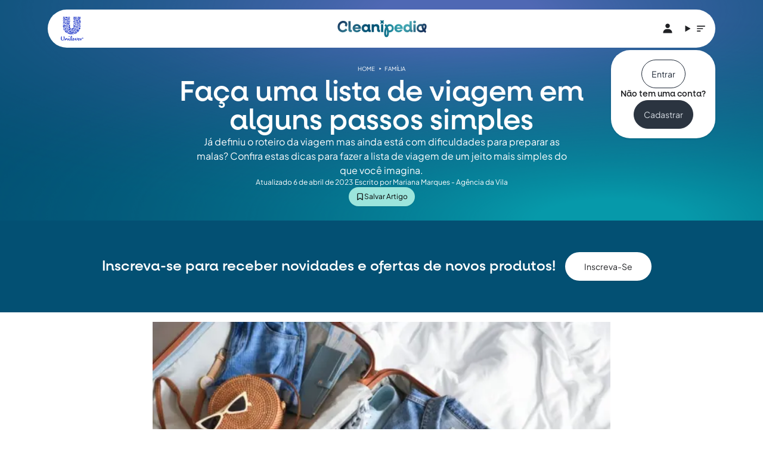

--- FILE ---
content_type: text/html
request_url: https://www.cleanipedia.com/br/familia/lista-de-viagem.html
body_size: 193555
content:
<!DOCTYPE html>
<html lang="pt-BR" dir="ltr" data-cf-id="PCKvN50ugNkYYvdDrKq83">
  <head>
  <meta charset="utf-8">
  <meta name="viewport" content="width=device-width,initial-scale=1">
  <title>Lista de viagem: aprenda a fazer sua mala em poucos passos | Cleanipedia BR</title>
  <link rel="preconnect" href="https://www.cleanipedia.com/">
  <link rel="preconnect" href="https://www.googletagmanager.com">
  <link rel="preconnect" href="https://www.google-analytics.com">
  <script type="text/javascript">!(function () {
  function q(a) {
    var c = [],
      b = [],
      e = (function (f) {
        for (var g = {}, h = 0; h < u.length; h++) {
          var d = u[h];
          if (d.Tag === f) {
            g = d;
            break;
          }
          var l = void 0,
            k = d.Tag;
          var C =
            ((k =
              -1 !== k.indexOf("http:")
                ? k.replace("http:", "")
                : k.replace("https:", "")),
            -1 !== (l = k.indexOf("?")) ? k.replace(k.substring(l), "") : k);
          if (f && (-1 !== f.indexOf(C) || -1 !== d.Tag.indexOf(f))) {
            g = d;
            break;
          }
        }
        return g;
      })(a);
    return (
      e.CategoryId && (c = e.CategoryId),
      e.Vendor && (b = e.Vendor.split(":")),
      !e.Tag &&
        D &&
        (b = c =
          (function (f) {
            var g = [],
              h = (function (d) {
                var l = document.createElement("a");
                return (
                  (l.href = d),
                  -1 !== (d = l.hostname.split(".")).indexOf("www") ||
                  2 < d.length
                    ? d.slice(1).join(".")
                    : l.hostname
                );
              })(f);
            v.some(function (d) {
              return d === h;
            }) && (g = ["C0004"]);
            return g;
          })(a)),
      { categoryIds: c, vsCatIds: b }
    );
  }
  function w(a) {
    return (
      !a ||
      !a.length ||
      (a && window.OptanonActiveGroups
        ? a.every(function (c) {
            return -1 !== window.OptanonActiveGroups.indexOf("," + c + ",");
          })
        : void 0)
    );
  }
  function m(a, c) {
    void 0 === c && (c = null);
    var b = window,
      e = b.OneTrust && b.OneTrust.IsVendorServiceEnabled;
    b = e && b.OneTrust.IsVendorServiceEnabled();
    return "Categories" === r || ("All" === r && e && !b)
      ? w(a)
      : ("Vendors" === r || ("All" === r && e && b)) && w(c);
  }
  function n(a) {
    a = a.getAttribute("class") || "";
    return -1 !== a.indexOf("optanon-category") || -1 !== a.indexOf("ot-vscat");
  }
  function p(a) {
    return a.hasAttribute("data-ot-ignore");
  }
  function x(a, c, b) {
    void 0 === b && (b = null);
    var e = a.join("-"),
      f = b && b.join("-"),
      g = c.getAttribute("class") || "",
      h = "",
      d = !1;
    a &&
      a.length &&
      -1 === g.indexOf("optanon-category-" + e) &&
      ((h = ("optanon-category-" + e).trim()), (d = !0));
    b &&
      b.length &&
      -1 === g.indexOf("ot-vscat-" + f) &&
      ((h += " " + ("ot-vscat-" + f).trim()), (d = !0));
    d && c.setAttribute("class", h + " " + g);
  }
  function y(a, c, b) {
    void 0 === b && (b = null);
    var e;
    a = a.join("-");
    b = b && b.join("-");
    return (
      -1 === c.indexOf("optanon-category-" + a) &&
        (e = ("optanon-category-" + a).trim()),
      -1 === c.indexOf("ot-vscat-" + b) &&
        (e += " " + ("ot-vscat-" + b).trim()),
      e + " " + c
    );
  }
  function z(a) {
    var c,
      b = q(a.src || "");
    (b.categoryIds.length || b.vsCatIds.length) &&
      (x(b.categoryIds, a, b.vsCatIds),
      m(b.categoryIds, b.vsCatIds) || (a.type = "text/plain"),
      a.addEventListener(
        "beforescriptexecute",
        (c = function (e) {
          "text/plain" === a.getAttribute("type") && e.preventDefault();
          a.removeEventListener("beforescriptexecute", c);
        }),
      ));
  }
  function A(a) {
    var c = a.src || "",
      b = q(c);
    (b.categoryIds.length || b.vsCatIds.length) &&
      (x(b.categoryIds, a, b.vsCatIds),
      m(b.categoryIds, b.vsCatIds) ||
        (a.removeAttribute("src"), a.setAttribute("data-src", c)));
  }
  var u = JSON.parse('[{"Tag":"https://www.google-analytics.com/analytics.js","CategoryId":["C0004"],"Vendor":null},{"Tag":"https://www.googletagmanager.com/gtm.js","CategoryId":["C0004"],"Vendor":null},{"Tag":"https://www.googletagmanager.com/gtag/js","CategoryId":["C0004"],"Vendor":null},{"Tag":"https://analytics.tiktok.com/i18n/pixel/events.js","CategoryId":["C0004"],"Vendor":null},{"Tag":"https://connect.facebook.net/en_US/fbevents.js","CategoryId":["C0004"],"Vendor":null}]'),
    D = JSON.parse("true"),
    r = JSON.parse('"Categories"'),
    v = (v =
      "addthis.com addtoany.com adsrvr.org amazon-adsystem.com bing.com bounceexchange.com bouncex.net criteo.com criteo.net dailymotion.com doubleclick.net everesttech.net facebook.com facebook.net googleadservices.com googlesyndication.com krxd.net liadm.com linkedin.com outbrain.com rubiconproject.com sharethis.com taboola.com twitter.com vimeo.com yahoo.com youtube.com".split(
        " ",
      )).filter(function (a) {
      if ("null" !== a && a.trim().length) return a;
    }),
    t = ["embed", "iframe", "img", "script"],
    B =
      (new MutationObserver(function (a) {
        Array.prototype.forEach.call(a, function (c) {
          Array.prototype.forEach.call(c.addedNodes, function (e) {
            1 !== e.nodeType ||
              -1 === t.indexOf(e.tagName.toLowerCase()) ||
              n(e) ||
              p(e) ||
              ("script" === e.tagName.toLowerCase() ? z : A)(e);
          });
          var b = c.target;
          !c.attributeName ||
            (n(b) && p(b)) ||
            ("script" === b.nodeName.toLowerCase()
              ? z(b)
              : -1 !== t.indexOf(c.target.nodeName.toLowerCase()) && A(b));
        });
      }).observe(document.documentElement, {
        childList: !0,
        subtree: !0,
        attributes: !0,
        attributeFilter: ["src"],
      }),
      document.createElement);
  document.createElement = function () {
    for (var a, c, b = [], e = 0; e < arguments.length; e++)
      b[e] = arguments[e];
    return "script" === b[0].toLowerCase() ||
      -1 !== t.indexOf(b[0].toLowerCase())
      ? ((a = B.bind(document).apply(void 0, b)),
        (c = a.setAttribute.bind(a)),
        Object.defineProperties(a, {
          src: {
            get: function () {
              try {
                return a.cloneNode().src;
              } catch (f) {
                return a.getAttribute("src") || "";
              }
            },
            set: function (f) {
              var g = b[0],
                h,
                d,
                l,
                k = "";
              k = q(
                (k =
                  "string" == typeof f || f instanceof Object
                    ? f.toString()
                    : k),
              );
              return (
                (d = g),
                (l = a),
                (!(h = k).categoryIds.length && !h.vsCatIds.length) ||
                "script" !== d.toLowerCase() ||
                n(l) ||
                m(h.categoryIds, h.vsCatIds) ||
                p(l)
                  ? ((d = g),
                    (h = a),
                    !(l = k).categoryIds.length ||
                    -1 === t.indexOf(d.toLowerCase()) ||
                    n(h) ||
                    m(l.categoryIds, l.vsCatIds) ||
                    p(h)
                      ? c("src", f)
                      : (a.removeAttribute("src"),
                        c("data-src", f),
                        (g = a.getAttribute("class")) ||
                          c("class", y(k.categoryIds, g || "", k.vsCatIds))))
                  : (c("type", "text/plain"), c("src", f)),
                !0
              );
            },
          },
          type: {
            get: function () {
              return a.getAttribute("type") || "";
            },
            set: function (f) {
              return (
                (h = c),
                (d = q((g = a).src || "")),
                h(
                  "type",
                  (!d.categoryIds.length && !d.vsCatIds.length) ||
                    n(g) ||
                    m(d.categoryIds, d.vsCatIds) ||
                    p(g)
                    ? f
                    : "text/plain",
                ),
                !0
              );
              var g, h, d;
            },
          },
          class: {
            set: function (f) {
              return (
                (h = c),
                (!(d = q((g = a).src)).categoryIds.length &&
                  !d.vsCatIds.length) ||
                n(g) ||
                m(d.categoryIds, d.vsCatIds) ||
                p(g)
                  ? h("class", f)
                  : h("class", y(d.categoryIds, f, d.vsCatIds)),
                !0
              );
              var g, h, d;
            },
          },
        }),
        (a.setAttribute = function (f, g, h) {
          ("type" !== f && "src" !== f) || h ? c(f, g) : (a[f] = g);
        }),
        a)
      : B.bind(document).apply(void 0, b);
  };
})();
</script>
<script type="text/javascript">(function(){const isConsentModeEnabled = false;

  // Called on consent change
  window.OptanonWrapper = function () {
    if (!(window.OnetrustActiveGroups && window.gtag && isConsentModeEnabled)) {
      return;
    }
    const getConsentStatus = (categoryId) =>
      window.OnetrustActiveGroups.includes(categoryId) ? "granted" : "denied";
    const targetingConsent = getConsentStatus("C0004");
    window.gtag("consent", "update", {
      ad_storage: targetingConsent,
      ad_user_data: targetingConsent,
      ad_personalization: targetingConsent,
      analytics_storage: targetingConsent,
    });
  };
})();</script>
  <link rel="preload" href="https://www.cleanipedia.com/images/00d1hxgfwfa6/2BvgvySV2ioNdv09vLq2mM/3b715fc4ebf106b60e0621a34e06eee8/Ni5qcGc/600w/mala-aberta-em-cima-da-cama-com-roupas-e-acess%C3%B3rios-para-viajar%2C-incluindo-cal%C3%A7ados%2C-%C3%B3culos-de-sol-e-bolsa..avif" as="image">
  

<link rel="preload" href="/br/_astro/fraunces-latin-wght-normal.CNE4GwkW.woff2" as="font" type="font/woff2" crossorigin><link rel="preload" href="/br/_astro/plus-jakarta-sans-latin-wght-normal.BD2oGHtS.woff2" as="font" type="font/woff2" crossorigin>

<link rel="preload" href="/fonts/NeulisAlt-Medium.otf" as="font" type="font/otf" crossorigin>
  <link rel="icon" type="image/png" href="/br/favicon.png">
  <meta name="generator" content="Astro v4.10.1">

  <link rel="canonical" href="https://www.cleanipedia.com/br/familia/lista-de-viagem.html">

  <meta name="title" content="Lista de viagem: aprenda a fazer sua mala em poucos passos | Cleanipedia BR">
  <meta name="description" content="Que tal aprender a fazer uma lista de viagem? Clique aqui e veja como isso irá facilitar a montagem da sua mala">

  <meta property="og:type" content="website">
  <meta property="og:url" content="https://www.cleanipedia.com/br/familia/lista-de-viagem.html">
  <meta property="og:title" content="Lista de viagem: aprenda a fazer sua mala em poucos passos | Cleanipedia BR">
  <meta property="og:description" content="Que tal aprender a fazer uma lista de viagem? Clique aqui e veja como isso irá facilitar a montagem da sua mala" data-pagefind-meta="description[content]">
  <meta property="og:image" content="https://www.cleanipedia.com/images/00d1hxgfwfa6/2BvgvySV2ioNdv09vLq2mM/3b715fc4ebf106b60e0621a34e06eee8/Ni5qcGc/600w/mala-aberta-em-cima-da-cama-com-roupas-e-acess%C3%B3rios-para-viajar%2C-incluindo-cal%C3%A7ados%2C-%C3%B3culos-de-sol-e-bolsa..avif" data-pagefind-meta="image[content]">

  <meta property="twitter:card" content="summary_large_image">
  <meta property="twitter:url" content="https://www.cleanipedia.com/br/familia/lista-de-viagem.html">
  <meta property="twitter:title" content="Lista de viagem: aprenda a fazer sua mala em poucos passos | Cleanipedia BR">
  <meta property="twitter:description" content="Que tal aprender a fazer uma lista de viagem? Clique aqui e veja como isso irá facilitar a montagem da sua mala">
  <meta property="twitter:image" content="https://www.cleanipedia.com/images/00d1hxgfwfa6/2BvgvySV2ioNdv09vLq2mM/3b715fc4ebf106b60e0621a34e06eee8/Ni5qcGc/600w/mala-aberta-em-cima-da-cama-com-roupas-e-acess%C3%B3rios-para-viajar%2C-incluindo-cal%C3%A7ados%2C-%C3%B3culos-de-sol-e-bolsa..avif">
  
  <meta name="robots" content="noindex">
<style>@font-face{font-family:Fraunces Variable;font-style:normal;font-display:swap;font-weight:100 900;src:url(/br/_astro/fraunces-vietnamese-wght-normal.i1kdwugG.woff2) format("woff2-variations");unicode-range:U+0102-0103,U+0110-0111,U+0128-0129,U+0168-0169,U+01A0-01A1,U+01AF-01B0,U+0300-0301,U+0303-0304,U+0308-0309,U+0323,U+0329,U+1EA0-1EF9,U+20AB}@font-face{font-family:Fraunces Variable;font-style:normal;font-display:swap;font-weight:100 900;src:url(/br/_astro/fraunces-latin-ext-wght-normal.CXnufCaW.woff2) format("woff2-variations");unicode-range:U+0100-02AF,U+0304,U+0308,U+0329,U+1E00-1E9F,U+1EF2-1EFF,U+2020,U+20A0-20AB,U+20AD-20CF,U+2113,U+2C60-2C7F,U+A720-A7FF}@font-face{font-family:Fraunces Variable;font-style:normal;font-display:swap;font-weight:100 900;src:url(/br/_astro/fraunces-latin-wght-normal.CNE4GwkW.woff2) format("woff2-variations");unicode-range:U+0000-00FF,U+0131,U+0152-0153,U+02BB-02BC,U+02C6,U+02DA,U+02DC,U+0304,U+0308,U+0329,U+2000-206F,U+2074,U+20AC,U+2122,U+2191,U+2193,U+2212,U+2215,U+FEFF,U+FFFD}@font-face{font-family:Plus Jakarta Sans Variable;font-style:normal;font-display:swap;font-weight:200 800;src:url(/br/_astro/plus-jakarta-sans-cyrillic-ext-wght-normal.BvLRN1El.woff2) format("woff2-variations");unicode-range:U+0460-052F,U+1C80-1C88,U+20B4,U+2DE0-2DFF,U+A640-A69F,U+FE2E-FE2F}@font-face{font-family:Plus Jakarta Sans Variable;font-style:normal;font-display:swap;font-weight:200 800;src:url(/br/_astro/plus-jakarta-sans-vietnamese-wght-normal.Bnh6xcKr.woff2) format("woff2-variations");unicode-range:U+0102-0103,U+0110-0111,U+0128-0129,U+0168-0169,U+01A0-01A1,U+01AF-01B0,U+0300-0301,U+0303-0304,U+0308-0309,U+0323,U+0329,U+1EA0-1EF9,U+20AB}@font-face{font-family:Plus Jakarta Sans Variable;font-style:normal;font-display:swap;font-weight:200 800;src:url(/br/_astro/plus-jakarta-sans-latin-ext-wght-normal.Ch-K9LVU.woff2) format("woff2-variations");unicode-range:U+0100-02AF,U+0304,U+0308,U+0329,U+1E00-1E9F,U+1EF2-1EFF,U+2020,U+20A0-20AB,U+20AD-20CF,U+2113,U+2C60-2C7F,U+A720-A7FF}@font-face{font-family:Plus Jakarta Sans Variable;font-style:normal;font-display:swap;font-weight:200 800;src:url(/br/_astro/plus-jakarta-sans-latin-wght-normal.BD2oGHtS.woff2) format("woff2-variations");unicode-range:U+0000-00FF,U+0131,U+0152-0153,U+02BB-02BC,U+02C6,U+02DA,U+02DC,U+0304,U+0308,U+0329,U+2000-206F,U+2074,U+20AC,U+2122,U+2191,U+2193,U+2212,U+2215,U+FEFF,U+FFFD}@font-face{font-family:NeulisAlt;src:url(/br/fonts/NeulisAlt-Medium.otf) format("opentype");font-weight:400;font-style:normal;font-display:swap}*,:before,:after{box-sizing:border-box;border-width:0;border-style:solid;border-color:#e5e7eb}:before,:after{--tw-content: ""}html,:host{line-height:1.5;-webkit-text-size-adjust:100%;-moz-tab-size:4;-o-tab-size:4;tab-size:4;font-family:ui-sans-serif,system-ui,sans-serif,"Apple Color Emoji","Segoe UI Emoji",Segoe UI Symbol,"Noto Color Emoji";font-feature-settings:normal;font-variation-settings:normal;-webkit-tap-highlight-color:transparent}body{margin:0;line-height:inherit}hr{height:0;color:inherit;border-top-width:1px}abbr:where([title]){-webkit-text-decoration:underline dotted;text-decoration:underline dotted}h1,h2,h3,h4,h5,h6{font-size:inherit;font-weight:inherit}a{color:inherit;text-decoration:inherit}b,strong{font-weight:bolder}code,kbd,samp,pre{font-family:ui-monospace,SFMono-Regular,Menlo,Monaco,Consolas,Liberation Mono,Courier New,monospace;font-feature-settings:normal;font-variation-settings:normal;font-size:1em}small{font-size:80%}sub,sup{font-size:75%;line-height:0;position:relative;vertical-align:baseline}sub{bottom:-.25em}sup{top:-.5em}table{text-indent:0;border-color:inherit;border-collapse:collapse}button,input,optgroup,select,textarea{font-family:inherit;font-feature-settings:inherit;font-variation-settings:inherit;font-size:100%;font-weight:inherit;line-height:inherit;letter-spacing:inherit;color:inherit;margin:0;padding:0}button,select{text-transform:none}button,input:where([type=button]),input:where([type=reset]),input:where([type=submit]){-webkit-appearance:button;background-color:transparent;background-image:none}:-moz-focusring{outline:auto}:-moz-ui-invalid{box-shadow:none}progress{vertical-align:baseline}::-webkit-inner-spin-button,::-webkit-outer-spin-button{height:auto}[type=search]{-webkit-appearance:textfield;outline-offset:-2px}::-webkit-search-decoration{-webkit-appearance:none}::-webkit-file-upload-button{-webkit-appearance:button;font:inherit}summary{display:list-item}blockquote,dl,dd,h1,h2,h3,h4,h5,h6,hr,figure,p,pre{margin:0}fieldset{margin:0;padding:0}legend{padding:0}ol,ul,menu{list-style:none;margin:0;padding:0}dialog{padding:0}textarea{resize:vertical}input::-moz-placeholder,textarea::-moz-placeholder{opacity:1;color:#9ca3af}input::placeholder,textarea::placeholder{opacity:1;color:#9ca3af}button,[role=button]{cursor:pointer}:disabled{cursor:default}img,svg,video,canvas,audio,iframe,embed,object{display:block;vertical-align:middle}img,video{max-width:100%;height:auto}[hidden]{display:none}:root,[data-theme]{background-color:var(--fallback-b1,oklch(var(--b1)/1));color:var(--fallback-bc,oklch(var(--bc)/1))}@supports not (color: oklch(0% 0 0)){:root{color-scheme:light;--fallback-p: #491eff;--fallback-pc: #d4dbff;--fallback-s: #ff41c7;--fallback-sc: #fff9fc;--fallback-a: #00cfbd;--fallback-ac: #00100d;--fallback-n: #2b3440;--fallback-nc: #d7dde4;--fallback-b1: #ffffff;--fallback-b2: #e5e6e6;--fallback-b3: #e5e6e6;--fallback-bc: #1f2937;--fallback-in: #00b3f0;--fallback-inc: #000000;--fallback-su: #00ca92;--fallback-suc: #000000;--fallback-wa: #ffc22d;--fallback-wac: #000000;--fallback-er: #ff6f70;--fallback-erc: #000000}@media (prefers-color-scheme: dark){:root{color-scheme:dark;--fallback-p: #7582ff;--fallback-pc: #050617;--fallback-s: #ff71cf;--fallback-sc: #190211;--fallback-a: #00c7b5;--fallback-ac: #000e0c;--fallback-n: #2a323c;--fallback-nc: #a6adbb;--fallback-b1: #1d232a;--fallback-b2: #191e24;--fallback-b3: #15191e;--fallback-bc: #a6adbb;--fallback-in: #00b3f0;--fallback-inc: #000000;--fallback-su: #00ca92;--fallback-suc: #000000;--fallback-wa: #ffc22d;--fallback-wac: #000000;--fallback-er: #ff6f70;--fallback-erc: #000000}}}html{-webkit-tap-highlight-color:transparent}*{scrollbar-color:currentColor transparent}:root{color-scheme:light;--in: 72.06% .191 231.6;--su: 64.8% .15 160;--wa: 84.71% .199 83.87;--er: 71.76% .221 22.18;--pc: 89.824% .06192 275.75;--ac: 15.352% .0368 183.61;--inc: 0% 0 0;--suc: 0% 0 0;--wac: 0% 0 0;--erc: 0% 0 0;--animation-btn: .25s;--animation-input: .2s;--btn-focus-scale: .95;--border-btn: 1px;--tab-border: 1px;--tab-radius: .5rem;--p: 49.12% .3096 275.75;--s: 69.71% .329 342.55;--sc: 98.71% .0106 342.55;--a: 76.76% .184 183.61;--n: 24.7936% .005846 271.17642;--nc: 89.4994% .011585 252.096176;--b1: 100% 0 0;--b2: 96.1151% 0 0;--b3: 92.4169% .00108 197.137559;--bc: 27.8078% .029596 256.847952;--rounded-box: 1.5rem;--rounded-btn: 1.5rem;--rounded-badge: 1.9rem}:root .daisy-btn{text-transform:capitalize;font-weight:400}:root .daisy-btn-neutral:hover{background-color:#fff7e5;color:#202124}:root .daisy-btn-bookmark{background-color:#9ce5dc;color:#000;border:0}:root .daisy-btn-bookmark:hover{background-color:#57ab97;color:#fff}:root .daisy-tooltip{--tooltip-color: #fff;--tooltip-text-color: #202124}:root .daisy-tooltip:before{text-wrap:wrap}b,strong{font-weight:600}*,:before,:after{--tw-border-spacing-x: 0;--tw-border-spacing-y: 0;--tw-translate-x: 0;--tw-translate-y: 0;--tw-rotate: 0;--tw-skew-x: 0;--tw-skew-y: 0;--tw-scale-x: 1;--tw-scale-y: 1;--tw-pan-x: ;--tw-pan-y: ;--tw-pinch-zoom: ;--tw-scroll-snap-strictness: proximity;--tw-gradient-from-position: ;--tw-gradient-via-position: ;--tw-gradient-to-position: ;--tw-ordinal: ;--tw-slashed-zero: ;--tw-numeric-figure: ;--tw-numeric-spacing: ;--tw-numeric-fraction: ;--tw-ring-inset: ;--tw-ring-offset-width: 0px;--tw-ring-offset-color: #fff;--tw-ring-color: rgb(59 130 246 / .5);--tw-ring-offset-shadow: 0 0 #0000;--tw-ring-shadow: 0 0 #0000;--tw-shadow: 0 0 #0000;--tw-shadow-colored: 0 0 #0000;--tw-blur: ;--tw-brightness: ;--tw-contrast: ;--tw-grayscale: ;--tw-hue-rotate: ;--tw-invert: ;--tw-saturate: ;--tw-sepia: ;--tw-drop-shadow: ;--tw-backdrop-blur: ;--tw-backdrop-brightness: ;--tw-backdrop-contrast: ;--tw-backdrop-grayscale: ;--tw-backdrop-hue-rotate: ;--tw-backdrop-invert: ;--tw-backdrop-opacity: ;--tw-backdrop-saturate: ;--tw-backdrop-sepia: ;--tw-contain-size: ;--tw-contain-layout: ;--tw-contain-paint: ;--tw-contain-style: }::backdrop{--tw-border-spacing-x: 0;--tw-border-spacing-y: 0;--tw-translate-x: 0;--tw-translate-y: 0;--tw-rotate: 0;--tw-skew-x: 0;--tw-skew-y: 0;--tw-scale-x: 1;--tw-scale-y: 1;--tw-pan-x: ;--tw-pan-y: ;--tw-pinch-zoom: ;--tw-scroll-snap-strictness: proximity;--tw-gradient-from-position: ;--tw-gradient-via-position: ;--tw-gradient-to-position: ;--tw-ordinal: ;--tw-slashed-zero: ;--tw-numeric-figure: ;--tw-numeric-spacing: ;--tw-numeric-fraction: ;--tw-ring-inset: ;--tw-ring-offset-width: 0px;--tw-ring-offset-color: #fff;--tw-ring-color: rgb(59 130 246 / .5);--tw-ring-offset-shadow: 0 0 #0000;--tw-ring-shadow: 0 0 #0000;--tw-shadow: 0 0 #0000;--tw-shadow-colored: 0 0 #0000;--tw-blur: ;--tw-brightness: ;--tw-contrast: ;--tw-grayscale: ;--tw-hue-rotate: ;--tw-invert: ;--tw-saturate: ;--tw-sepia: ;--tw-drop-shadow: ;--tw-backdrop-blur: ;--tw-backdrop-brightness: ;--tw-backdrop-contrast: ;--tw-backdrop-grayscale: ;--tw-backdrop-hue-rotate: ;--tw-backdrop-invert: ;--tw-backdrop-opacity: ;--tw-backdrop-saturate: ;--tw-backdrop-sepia: ;--tw-contain-size: ;--tw-contain-layout: ;--tw-contain-paint: ;--tw-contain-style: }.container{width:100%}@media (min-width: 640px){.container{max-width:640px}}@media (min-width: 768px){.container{max-width:768px}}@media (min-width: 1024px){.container{max-width:1024px}}@media (min-width: 1280px){.container{max-width:1280px}}@media (min-width: 1536px){.container{max-width:1536px}}@media (hover:hover){.daisy-menu li>*:not(ul,.daisy-menu-title,details,.daisy-btn):active,.daisy-menu li>*:not(ul,.daisy-menu-title,details,.daisy-btn).daisy-active,.daisy-menu li>details>summary:active{--tw-bg-opacity: 1;background-color:var(--fallback-n,oklch(var(--n)/var(--tw-bg-opacity)));--tw-text-opacity: 1;color:var(--fallback-nc,oklch(var(--nc)/var(--tw-text-opacity)))}.daisy-tab:hover{--tw-text-opacity: 1}.daisy-tabs-boxed :is(.daisy-tab-active,[aria-selected=true]):not(.daisy-tab-disabled):not([disabled]):hover,.daisy-tabs-boxed :is(input:checked):hover{--tw-text-opacity: 1;color:var(--fallback-pc,oklch(var(--pc)/var(--tw-text-opacity)))}}.daisy-btn{display:inline-flex;height:3rem;min-height:3rem;flex-shrink:0;cursor:pointer;-webkit-user-select:none;-moz-user-select:none;user-select:none;flex-wrap:wrap;align-items:center;justify-content:center;border-radius:var(--rounded-btn, .5rem);border-color:transparent;border-color:oklch(var(--btn-color, var(--b2)) / var(--tw-border-opacity));padding-left:1rem;padding-right:1rem;text-align:center;font-size:.875rem;line-height:1em;gap:.5rem;font-weight:600;text-decoration-line:none;transition-duration:.2s;transition-timing-function:cubic-bezier(0,0,.2,1);border-width:var(--border-btn, 1px);transition-property:color,background-color,border-color,opacity,box-shadow,transform;--tw-text-opacity: 1;color:var(--fallback-bc,oklch(var(--bc)/var(--tw-text-opacity)));--tw-shadow: 0 1px 2px 0 rgb(0 0 0 / .05);--tw-shadow-colored: 0 1px 2px 0 var(--tw-shadow-color);box-shadow:var(--tw-ring-offset-shadow, 0 0 #0000),var(--tw-ring-shadow, 0 0 #0000),var(--tw-shadow);outline-color:var(--fallback-bc,oklch(var(--bc)/1));background-color:oklch(var(--btn-color, var(--b2)) / var(--tw-bg-opacity));--tw-bg-opacity: 1;--tw-border-opacity: 1}.daisy-btn-disabled,.daisy-btn[disabled],.daisy-btn:disabled{pointer-events:none}.daisy-btn-circle{height:3rem;width:3rem;border-radius:9999px;padding:0}:where(.daisy-btn:is(input[type=checkbox])),:where(.daisy-btn:is(input[type=radio])){width:auto;-webkit-appearance:none;-moz-appearance:none;appearance:none}.daisy-btn:is(input[type=checkbox]):after,.daisy-btn:is(input[type=radio]):after{--tw-content: attr(aria-label);content:var(--tw-content)}.daisy-carousel{display:inline-flex;overflow-x:scroll;scroll-snap-type:x mandatory;scroll-behavior:smooth;-ms-overflow-style:none;scrollbar-width:none}.daisy-carousel-item{box-sizing:content-box;display:flex;flex:none;scroll-snap-align:start}.daisy-carousel-start .daisy-carousel-item{scroll-snap-align:start}.daisy-carousel-center .daisy-carousel-item{scroll-snap-align:center}.daisy-carousel-end .daisy-carousel-item{scroll-snap-align:end}.daisy-dropdown{position:relative;display:inline-block}.daisy-dropdown>*:not(summary):focus{outline:2px solid transparent;outline-offset:2px}.daisy-dropdown .daisy-dropdown-content{position:absolute}.daisy-dropdown:is(:not(details)) .daisy-dropdown-content{visibility:hidden;opacity:0;transform-origin:top;--tw-scale-x: .95;--tw-scale-y: .95;transform:translate(var(--tw-translate-x),var(--tw-translate-y)) rotate(var(--tw-rotate)) skew(var(--tw-skew-x)) skewY(var(--tw-skew-y)) scaleX(var(--tw-scale-x)) scaleY(var(--tw-scale-y));transition-property:color,background-color,border-color,text-decoration-color,fill,stroke,opacity,box-shadow,transform,filter,-webkit-backdrop-filter;transition-property:color,background-color,border-color,text-decoration-color,fill,stroke,opacity,box-shadow,transform,filter,backdrop-filter;transition-property:color,background-color,border-color,text-decoration-color,fill,stroke,opacity,box-shadow,transform,filter,backdrop-filter,-webkit-backdrop-filter;transition-timing-function:cubic-bezier(.4,0,.2,1);transition-timing-function:cubic-bezier(0,0,.2,1);transition-duration:.2s}.daisy-dropdown-end .daisy-dropdown-content{inset-inline-end:0px}.daisy-dropdown-left .daisy-dropdown-content{bottom:auto;inset-inline-end:100%;top:0;transform-origin:right}.daisy-dropdown-right .daisy-dropdown-content{bottom:auto;inset-inline-start:100%;top:0;transform-origin:left}.daisy-dropdown-bottom .daisy-dropdown-content{bottom:auto;top:100%;transform-origin:top}.daisy-dropdown-top .daisy-dropdown-content{bottom:100%;top:auto;transform-origin:bottom}.daisy-dropdown-end.daisy-dropdown-right .daisy-dropdown-content,.daisy-dropdown-end.daisy-dropdown-left .daisy-dropdown-content{bottom:0;top:auto}.daisy-dropdown.daisy-dropdown-open .daisy-dropdown-content,.daisy-dropdown:not(.daisy-dropdown-hover):focus .daisy-dropdown-content,.daisy-dropdown:focus-within .daisy-dropdown-content{visibility:visible;opacity:1}@media (hover: hover){.daisy-dropdown.daisy-dropdown-hover:hover .daisy-dropdown-content{visibility:visible;opacity:1}.daisy-btn:hover{--tw-border-opacity: 1;border-color:var(--fallback-b3,oklch(var(--b3)/var(--tw-border-opacity)));--tw-bg-opacity: 1;background-color:var(--fallback-b3,oklch(var(--b3)/var(--tw-bg-opacity)))}@supports (color: color-mix(in oklab,black,black)){.daisy-btn:hover{background-color:color-mix(in oklab,oklch(var(--btn-color, var(--b2)) / var(--tw-bg-opacity, 1)) 90%,black);border-color:color-mix(in oklab,oklch(var(--btn-color, var(--b2)) / var(--tw-border-opacity, 1)) 90%,black)}}@supports not (color: oklch(0% 0 0)){.daisy-btn:hover{background-color:var(--btn-color, var(--fallback-b2));border-color:var(--btn-color, var(--fallback-b2))}}.daisy-btn.daisy-glass:hover{--glass-opacity: 25%;--glass-border-opacity: 15%}.daisy-btn-ghost:hover{border-color:transparent}@supports (color: oklch(0% 0 0)){.daisy-btn-ghost:hover{background-color:var(--fallback-bc,oklch(var(--bc)/.2))}}.daisy-btn-outline:hover{--tw-border-opacity: 1;border-color:var(--fallback-bc,oklch(var(--bc)/var(--tw-border-opacity)));--tw-bg-opacity: 1;background-color:var(--fallback-bc,oklch(var(--bc)/var(--tw-bg-opacity)));--tw-text-opacity: 1;color:var(--fallback-b1,oklch(var(--b1)/var(--tw-text-opacity)))}.daisy-btn-outline.daisy-btn-primary:hover{--tw-text-opacity: 1;color:var(--fallback-pc,oklch(var(--pc)/var(--tw-text-opacity)))}@supports (color: color-mix(in oklab,black,black)){.daisy-btn-outline.daisy-btn-primary:hover{background-color:color-mix(in oklab,var(--fallback-p,oklch(var(--p)/1)) 90%,black);border-color:color-mix(in oklab,var(--fallback-p,oklch(var(--p)/1)) 90%,black)}}.daisy-btn-outline.daisy-btn-secondary:hover{--tw-text-opacity: 1;color:var(--fallback-sc,oklch(var(--sc)/var(--tw-text-opacity)))}@supports (color: color-mix(in oklab,black,black)){.daisy-btn-outline.daisy-btn-secondary:hover{background-color:color-mix(in oklab,var(--fallback-s,oklch(var(--s)/1)) 90%,black);border-color:color-mix(in oklab,var(--fallback-s,oklch(var(--s)/1)) 90%,black)}}.daisy-btn-outline.daisy-btn-accent:hover{--tw-text-opacity: 1;color:var(--fallback-ac,oklch(var(--ac)/var(--tw-text-opacity)))}@supports (color: color-mix(in oklab,black,black)){.daisy-btn-outline.daisy-btn-accent:hover{background-color:color-mix(in oklab,var(--fallback-a,oklch(var(--a)/1)) 90%,black);border-color:color-mix(in oklab,var(--fallback-a,oklch(var(--a)/1)) 90%,black)}}.daisy-btn-outline.daisy-btn-success:hover{--tw-text-opacity: 1;color:var(--fallback-suc,oklch(var(--suc)/var(--tw-text-opacity)))}@supports (color: color-mix(in oklab,black,black)){.daisy-btn-outline.daisy-btn-success:hover{background-color:color-mix(in oklab,var(--fallback-su,oklch(var(--su)/1)) 90%,black);border-color:color-mix(in oklab,var(--fallback-su,oklch(var(--su)/1)) 90%,black)}}.daisy-btn-outline.daisy-btn-info:hover{--tw-text-opacity: 1;color:var(--fallback-inc,oklch(var(--inc)/var(--tw-text-opacity)))}@supports (color: color-mix(in oklab,black,black)){.daisy-btn-outline.daisy-btn-info:hover{background-color:color-mix(in oklab,var(--fallback-in,oklch(var(--in)/1)) 90%,black);border-color:color-mix(in oklab,var(--fallback-in,oklch(var(--in)/1)) 90%,black)}}.daisy-btn-outline.daisy-btn-warning:hover{--tw-text-opacity: 1;color:var(--fallback-wac,oklch(var(--wac)/var(--tw-text-opacity)))}@supports (color: color-mix(in oklab,black,black)){.daisy-btn-outline.daisy-btn-warning:hover{background-color:color-mix(in oklab,var(--fallback-wa,oklch(var(--wa)/1)) 90%,black);border-color:color-mix(in oklab,var(--fallback-wa,oklch(var(--wa)/1)) 90%,black)}}.daisy-btn-outline.daisy-btn-error:hover{--tw-text-opacity: 1;color:var(--fallback-erc,oklch(var(--erc)/var(--tw-text-opacity)))}@supports (color: color-mix(in oklab,black,black)){.daisy-btn-outline.daisy-btn-error:hover{background-color:color-mix(in oklab,var(--fallback-er,oklch(var(--er)/1)) 90%,black);border-color:color-mix(in oklab,var(--fallback-er,oklch(var(--er)/1)) 90%,black)}}.daisy-btn-disabled:hover,.daisy-btn[disabled]:hover,.daisy-btn:disabled:hover{--tw-border-opacity: 0;background-color:var(--fallback-n,oklch(var(--n)/var(--tw-bg-opacity)));--tw-bg-opacity: .2;color:var(--fallback-bc,oklch(var(--bc)/var(--tw-text-opacity)));--tw-text-opacity: .2}@supports (color: color-mix(in oklab,black,black)){.daisy-btn:is(input[type=checkbox]:checked):hover,.daisy-btn:is(input[type=radio]:checked):hover{background-color:color-mix(in oklab,var(--fallback-p,oklch(var(--p)/1)) 90%,black);border-color:color-mix(in oklab,var(--fallback-p,oklch(var(--p)/1)) 90%,black)}}.daisy-dropdown.daisy-dropdown-hover:hover .daisy-dropdown-content{--tw-scale-x: 1;--tw-scale-y: 1;transform:translate(var(--tw-translate-x),var(--tw-translate-y)) rotate(var(--tw-rotate)) skew(var(--tw-skew-x)) skewY(var(--tw-skew-y)) scaleX(var(--tw-scale-x)) scaleY(var(--tw-scale-y))}:where(.daisy-menu li:not(.daisy-menu-title,.daisy-disabled)>*:not(ul,details,.daisy-menu-title)):not(.daisy-active,.daisy-btn):hover,:where(.daisy-menu li:not(.daisy-menu-title,.daisy-disabled)>details>summary:not(.daisy-menu-title)):not(.daisy-active,.daisy-btn):hover{cursor:pointer;outline:2px solid transparent;outline-offset:2px}@supports (color: oklch(0% 0 0)){:where(.daisy-menu li:not(.daisy-menu-title,.daisy-disabled)>*:not(ul,details,.daisy-menu-title)):not(.daisy-active,.daisy-btn):hover,:where(.daisy-menu li:not(.daisy-menu-title,.daisy-disabled)>details>summary:not(.daisy-menu-title)):not(.daisy-active,.daisy-btn):hover{background-color:var(--fallback-bc,oklch(var(--bc)/.1))}}.daisy-tab[disabled],.daisy-tab[disabled]:hover{cursor:not-allowed;color:var(--fallback-bc,oklch(var(--bc)/var(--tw-text-opacity)));--tw-text-opacity: .2}}.daisy-dropdown:is(details) summary::-webkit-details-marker{display:none}.daisy-form-control{display:flex;flex-direction:column}.daisy-input{flex-shrink:1;-webkit-appearance:none;-moz-appearance:none;appearance:none;height:3rem;padding-left:1rem;padding-right:1rem;font-size:1rem;line-height:2;line-height:1.5rem;border-radius:var(--rounded-btn, .5rem);border-width:1px;border-color:transparent;--tw-bg-opacity: 1;background-color:var(--fallback-b1,oklch(var(--b1)/var(--tw-bg-opacity)))}.daisy-input[type=number]::-webkit-inner-spin-button,.daisy-input-md[type=number]::-webkit-inner-spin-button{margin-top:-1rem;margin-bottom:-1rem;margin-inline-end:-1rem}.daisy-join .daisy-dropdown .daisy-join-item:first-child:not(:last-child),.daisy-join *:first-child:not(:last-child) .daisy-dropdown .daisy-join-item{border-start-end-radius:inherit;border-end-end-radius:inherit}.daisy-link{cursor:pointer;text-decoration-line:underline}.daisy-menu{display:flex;flex-direction:column;flex-wrap:wrap;font-size:.875rem;line-height:1.25rem;padding:.5rem}.daisy-menu :where(li ul){position:relative;white-space:nowrap;margin-inline-start:1rem;padding-inline-start:.5rem}.daisy-menu :where(li:not(.daisy-menu-title)>*:not(ul,details,.daisy-menu-title,.daisy-btn)),.daisy-menu :where(li:not(.daisy-menu-title)>details>summary:not(.daisy-menu-title)){display:grid;grid-auto-flow:column;align-content:flex-start;align-items:center;gap:.5rem;grid-auto-columns:minmax(auto,max-content) auto max-content;-webkit-user-select:none;-moz-user-select:none;user-select:none}.daisy-menu li.daisy-disabled{cursor:not-allowed;-webkit-user-select:none;-moz-user-select:none;user-select:none;color:var(--fallback-bc,oklch(var(--bc)/.3))}.daisy-menu :where(li>.daisy-menu-dropdown:not(.daisy-menu-dropdown-show)){display:none}:where(.daisy-menu li){position:relative;display:flex;flex-shrink:0;flex-direction:column;flex-wrap:wrap;align-items:stretch}:where(.daisy-menu li) .daisy-badge{justify-self:end}.daisy-modal{pointer-events:none;position:fixed;inset:0;margin:0;display:grid;height:100%;max-height:none;width:100%;max-width:none;justify-items:center;padding:0;opacity:0;overscroll-behavior:contain;z-index:999;background-color:transparent;color:inherit;transition-duration:.2s;transition-timing-function:cubic-bezier(0,0,.2,1);transition-property:transform,opacity,visibility;overflow-y:hidden}:where(.daisy-modal){align-items:center}.daisy-modal-box{max-height:calc(100vh - 5em);grid-column-start:1;grid-row-start:1;width:91.666667%;max-width:32rem;--tw-scale-x: .9;--tw-scale-y: .9;transform:translate(var(--tw-translate-x),var(--tw-translate-y)) rotate(var(--tw-rotate)) skew(var(--tw-skew-x)) skewY(var(--tw-skew-y)) scaleX(var(--tw-scale-x)) scaleY(var(--tw-scale-y));border-bottom-right-radius:var(--rounded-box, 1rem);border-bottom-left-radius:var(--rounded-box, 1rem);border-top-left-radius:var(--rounded-box, 1rem);border-top-right-radius:var(--rounded-box, 1rem);--tw-bg-opacity: 1;background-color:var(--fallback-b1,oklch(var(--b1)/var(--tw-bg-opacity)));padding:1.5rem;transition-property:color,background-color,border-color,text-decoration-color,fill,stroke,opacity,box-shadow,transform,filter,-webkit-backdrop-filter;transition-property:color,background-color,border-color,text-decoration-color,fill,stroke,opacity,box-shadow,transform,filter,backdrop-filter;transition-property:color,background-color,border-color,text-decoration-color,fill,stroke,opacity,box-shadow,transform,filter,backdrop-filter,-webkit-backdrop-filter;transition-timing-function:cubic-bezier(.4,0,.2,1);transition-timing-function:cubic-bezier(0,0,.2,1);transition-duration:.2s;box-shadow:#00000040 0 25px 50px -12px;overflow-y:auto;overscroll-behavior:contain}.daisy-modal-open,.daisy-modal:target,.daisy-modal-toggle:checked+.daisy-modal,.daisy-modal[open]{pointer-events:auto;visibility:visible;opacity:1}:root:has(:is(.daisy-modal-open,.daisy-modal:target,.daisy-modal-toggle:checked+.daisy-modal,.daisy-modal[open])){overflow:hidden;scrollbar-gutter:stable}.daisy-tabs{display:grid;align-items:flex-end}.daisy-tabs-lifted:has(.daisy-tab-content[class^=daisy-rounded-]) .daisy-tab:first-child:not(:is(.daisy-tab-active,[aria-selected=true])),.daisy-tabs-lifted:has(.daisy-tab-content[class*=" daisy-rounded-"]) .daisy-tab:first-child:not(:is(.daisy-tab-active,[aria-selected=true])){border-bottom-color:transparent}.daisy-tab{position:relative;grid-row-start:1;display:inline-flex;height:2rem;cursor:pointer;-webkit-user-select:none;-moz-user-select:none;user-select:none;-webkit-appearance:none;-moz-appearance:none;appearance:none;flex-wrap:wrap;align-items:center;justify-content:center;text-align:center;font-size:.875rem;line-height:1.25rem;line-height:2;--tab-padding: 1rem;--tw-text-opacity: .5;--tab-color: var(--fallback-bc,oklch(var(--bc)/1));--tab-bg: var(--fallback-b1,oklch(var(--b1)/1));--tab-border-color: var(--fallback-b3,oklch(var(--b3)/1));color:var(--tab-color);padding-inline-start:var(--tab-padding, 1rem);padding-inline-end:var(--tab-padding, 1rem)}.daisy-tab:is(input[type=radio]){width:auto;border-bottom-right-radius:0;border-bottom-left-radius:0}.daisy-tab:is(input[type=radio]):after{--tw-content: attr(aria-label);content:var(--tw-content)}.daisy-tab:not(input):empty{cursor:default;grid-column-start:span 9999}:checked+.daisy-tab-content:nth-child(2),:is(.daisy-tab-active,[aria-selected=true])+.daisy-tab-content:nth-child(2){border-start-start-radius:0px}input.daisy-tab:checked+.daisy-tab-content,:is(.daisy-tab-active,[aria-selected=true])+.daisy-tab-content{display:block}@media (prefers-reduced-motion: no-preference){.daisy-btn{animation:button-pop var(--animation-btn, .25s) ease-out}}.daisy-btn:active:hover,.daisy-btn:active:focus{animation:button-pop 0s ease-out;transform:scale(var(--btn-focus-scale, .97))}@supports not (color: oklch(0% 0 0)){.daisy-btn{background-color:var(--btn-color, var(--fallback-b2));border-color:var(--btn-color, var(--fallback-b2))}.daisy-btn-neutral{--btn-color: var(--fallback-n)}}@supports (color: color-mix(in oklab,black,black)){.daisy-btn-outline.daisy-btn-primary.daisy-btn-active{background-color:color-mix(in oklab,var(--fallback-p,oklch(var(--p)/1)) 90%,black);border-color:color-mix(in oklab,var(--fallback-p,oklch(var(--p)/1)) 90%,black)}.daisy-btn-outline.daisy-btn-secondary.daisy-btn-active{background-color:color-mix(in oklab,var(--fallback-s,oklch(var(--s)/1)) 90%,black);border-color:color-mix(in oklab,var(--fallback-s,oklch(var(--s)/1)) 90%,black)}.daisy-btn-outline.daisy-btn-accent.daisy-btn-active{background-color:color-mix(in oklab,var(--fallback-a,oklch(var(--a)/1)) 90%,black);border-color:color-mix(in oklab,var(--fallback-a,oklch(var(--a)/1)) 90%,black)}.daisy-btn-outline.daisy-btn-success.daisy-btn-active{background-color:color-mix(in oklab,var(--fallback-su,oklch(var(--su)/1)) 90%,black);border-color:color-mix(in oklab,var(--fallback-su,oklch(var(--su)/1)) 90%,black)}.daisy-btn-outline.daisy-btn-info.daisy-btn-active{background-color:color-mix(in oklab,var(--fallback-in,oklch(var(--in)/1)) 90%,black);border-color:color-mix(in oklab,var(--fallback-in,oklch(var(--in)/1)) 90%,black)}.daisy-btn-outline.daisy-btn-warning.daisy-btn-active{background-color:color-mix(in oklab,var(--fallback-wa,oklch(var(--wa)/1)) 90%,black);border-color:color-mix(in oklab,var(--fallback-wa,oklch(var(--wa)/1)) 90%,black)}.daisy-btn-outline.daisy-btn-error.daisy-btn-active{background-color:color-mix(in oklab,var(--fallback-er,oklch(var(--er)/1)) 90%,black);border-color:color-mix(in oklab,var(--fallback-er,oklch(var(--er)/1)) 90%,black)}}.daisy-btn:focus-visible{outline-style:solid;outline-width:2px;outline-offset:2px}@supports (color: oklch(0% 0 0)){.daisy-btn-neutral{--btn-color: var(--n)}}.daisy-btn-neutral{--tw-text-opacity: 1;color:var(--fallback-nc,oklch(var(--nc)/var(--tw-text-opacity)));outline-color:var(--fallback-n,oklch(var(--n)/1))}.daisy-btn.daisy-glass{--tw-shadow: 0 0 #0000;--tw-shadow-colored: 0 0 #0000;box-shadow:var(--tw-ring-offset-shadow, 0 0 #0000),var(--tw-ring-shadow, 0 0 #0000),var(--tw-shadow);outline-color:currentColor}.daisy-btn.daisy-glass.daisy-btn-active{--glass-opacity: 25%;--glass-border-opacity: 15%}.daisy-btn-ghost{border-width:1px;border-color:transparent;background-color:transparent;color:currentColor;--tw-shadow: 0 0 #0000;--tw-shadow-colored: 0 0 #0000;box-shadow:var(--tw-ring-offset-shadow, 0 0 #0000),var(--tw-ring-shadow, 0 0 #0000),var(--tw-shadow);outline-color:currentColor}.daisy-btn-ghost.daisy-btn-active{border-color:transparent;background-color:var(--fallback-bc,oklch(var(--bc)/.2))}.daisy-btn-outline{border-color:currentColor;background-color:transparent;--tw-text-opacity: 1;color:var(--fallback-bc,oklch(var(--bc)/var(--tw-text-opacity)));--tw-shadow: 0 0 #0000;--tw-shadow-colored: 0 0 #0000;box-shadow:var(--tw-ring-offset-shadow, 0 0 #0000),var(--tw-ring-shadow, 0 0 #0000),var(--tw-shadow)}.daisy-btn-outline.daisy-btn-active{--tw-border-opacity: 1;border-color:var(--fallback-bc,oklch(var(--bc)/var(--tw-border-opacity)));--tw-bg-opacity: 1;background-color:var(--fallback-bc,oklch(var(--bc)/var(--tw-bg-opacity)));--tw-text-opacity: 1;color:var(--fallback-b1,oklch(var(--b1)/var(--tw-text-opacity)))}.daisy-btn-outline.daisy-btn-primary{--tw-text-opacity: 1;color:var(--fallback-p,oklch(var(--p)/var(--tw-text-opacity)))}.daisy-btn-outline.daisy-btn-primary.daisy-btn-active{--tw-text-opacity: 1;color:var(--fallback-pc,oklch(var(--pc)/var(--tw-text-opacity)))}.daisy-btn-outline.daisy-btn-secondary{--tw-text-opacity: 1;color:var(--fallback-s,oklch(var(--s)/var(--tw-text-opacity)))}.daisy-btn-outline.daisy-btn-secondary.daisy-btn-active{--tw-text-opacity: 1;color:var(--fallback-sc,oklch(var(--sc)/var(--tw-text-opacity)))}.daisy-btn-outline.daisy-btn-accent{--tw-text-opacity: 1;color:var(--fallback-a,oklch(var(--a)/var(--tw-text-opacity)))}.daisy-btn-outline.daisy-btn-accent.daisy-btn-active{--tw-text-opacity: 1;color:var(--fallback-ac,oklch(var(--ac)/var(--tw-text-opacity)))}.daisy-btn-outline.daisy-btn-success{--tw-text-opacity: 1;color:var(--fallback-su,oklch(var(--su)/var(--tw-text-opacity)))}.daisy-btn-outline.daisy-btn-success.daisy-btn-active{--tw-text-opacity: 1;color:var(--fallback-suc,oklch(var(--suc)/var(--tw-text-opacity)))}.daisy-btn-outline.daisy-btn-info{--tw-text-opacity: 1;color:var(--fallback-in,oklch(var(--in)/var(--tw-text-opacity)))}.daisy-btn-outline.daisy-btn-info.daisy-btn-active{--tw-text-opacity: 1;color:var(--fallback-inc,oklch(var(--inc)/var(--tw-text-opacity)))}.daisy-btn-outline.daisy-btn-warning{--tw-text-opacity: 1;color:var(--fallback-wa,oklch(var(--wa)/var(--tw-text-opacity)))}.daisy-btn-outline.daisy-btn-warning.daisy-btn-active{--tw-text-opacity: 1;color:var(--fallback-wac,oklch(var(--wac)/var(--tw-text-opacity)))}.daisy-btn-outline.daisy-btn-error{--tw-text-opacity: 1;color:var(--fallback-er,oklch(var(--er)/var(--tw-text-opacity)))}.daisy-btn-outline.daisy-btn-error.daisy-btn-active{--tw-text-opacity: 1;color:var(--fallback-erc,oklch(var(--erc)/var(--tw-text-opacity)))}.daisy-btn.daisy-btn-disabled,.daisy-btn[disabled],.daisy-btn:disabled{--tw-border-opacity: 0;background-color:var(--fallback-n,oklch(var(--n)/var(--tw-bg-opacity)));--tw-bg-opacity: .2;color:var(--fallback-bc,oklch(var(--bc)/var(--tw-text-opacity)));--tw-text-opacity: .2}.daisy-btn:is(input[type=checkbox]:checked),.daisy-btn:is(input[type=radio]:checked){--tw-border-opacity: 1;border-color:var(--fallback-p,oklch(var(--p)/var(--tw-border-opacity)));--tw-bg-opacity: 1;background-color:var(--fallback-p,oklch(var(--p)/var(--tw-bg-opacity)));--tw-text-opacity: 1;color:var(--fallback-pc,oklch(var(--pc)/var(--tw-text-opacity)))}.daisy-btn:is(input[type=checkbox]:checked):focus-visible,.daisy-btn:is(input[type=radio]:checked):focus-visible{outline-color:var(--fallback-p,oklch(var(--p)/1))}@keyframes button-pop{0%{transform:scale(var(--btn-focus-scale, .98))}40%{transform:scale(1.02)}to{transform:scale(1)}}.daisy-carousel::-webkit-scrollbar{display:none}@keyframes checkmark{0%{background-position-y:5px}50%{background-position-y:-2px}to{background-position-y:0}}.daisy-dropdown.daisy-dropdown-open .daisy-dropdown-content,.daisy-dropdown:focus .daisy-dropdown-content,.daisy-dropdown:focus-within .daisy-dropdown-content{--tw-scale-x: 1;--tw-scale-y: 1;transform:translate(var(--tw-translate-x),var(--tw-translate-y)) rotate(var(--tw-rotate)) skew(var(--tw-skew-x)) skewY(var(--tw-skew-y)) scaleX(var(--tw-scale-x)) scaleY(var(--tw-scale-y))}.daisy-input input{--tw-bg-opacity: 1;background-color:var(--fallback-p,oklch(var(--p)/var(--tw-bg-opacity)));background-color:transparent}.daisy-input input:focus{outline:2px solid transparent;outline-offset:2px}.daisy-input[list]::-webkit-calendar-picker-indicator{line-height:1em}.daisy-input-bordered{border-color:var(--fallback-bc,oklch(var(--bc)/.2))}.daisy-input:focus,.daisy-input:focus-within{box-shadow:none;border-color:var(--fallback-bc,oklch(var(--bc)/.2));outline-style:solid;outline-width:2px;outline-offset:2px;outline-color:var(--fallback-bc,oklch(var(--bc)/.2))}.daisy-input:has(>input[disabled]),.daisy-input-disabled,.daisy-input:disabled,.daisy-input[disabled]{cursor:not-allowed;--tw-border-opacity: 1;border-color:var(--fallback-b2,oklch(var(--b2)/var(--tw-border-opacity)));--tw-bg-opacity: 1;background-color:var(--fallback-b2,oklch(var(--b2)/var(--tw-bg-opacity)));color:var(--fallback-bc,oklch(var(--bc)/.4))}.daisy-input:has(>input[disabled])::-moz-placeholder,.daisy-input-disabled::-moz-placeholder,.daisy-input:disabled::-moz-placeholder,.daisy-input[disabled]::-moz-placeholder{color:var(--fallback-bc,oklch(var(--bc)/var(--tw-placeholder-opacity)));--tw-placeholder-opacity: .2}.daisy-input:has(>input[disabled])::placeholder,.daisy-input-disabled::placeholder,.daisy-input:disabled::placeholder,.daisy-input[disabled]::placeholder{color:var(--fallback-bc,oklch(var(--bc)/var(--tw-placeholder-opacity)));--tw-placeholder-opacity: .2}.daisy-input:has(>input[disabled])>input[disabled]{cursor:not-allowed}.daisy-input::-webkit-date-and-time-value{text-align:inherit}@supports (color:color-mix(in oklab,black,black)){@media (hover:hover){.daisy-link-neutral:hover{color:color-mix(in oklab,var(--fallback-n,oklch(var(--n)/1)) 80%,black)}}}.daisy-link-neutral{--tw-text-opacity: 1;color:var(--fallback-n,oklch(var(--n)/var(--tw-text-opacity)))}.daisy-link:focus{outline:2px solid transparent;outline-offset:2px}.daisy-link:focus-visible{outline:2px solid currentColor;outline-offset:2px}:where(.daisy-menu li:empty){--tw-bg-opacity: 1;background-color:var(--fallback-bc,oklch(var(--bc)/var(--tw-bg-opacity)));opacity:.1;margin:.5rem 1rem;height:1px}.daisy-menu :where(li ul):before{position:absolute;bottom:.75rem;inset-inline-start:0px;top:.75rem;width:1px;--tw-bg-opacity: 1;background-color:var(--fallback-bc,oklch(var(--bc)/var(--tw-bg-opacity)));opacity:.1;content:""}.daisy-menu :where(li:not(.daisy-menu-title)>*:not(ul,details,.daisy-menu-title,.daisy-btn)),.daisy-menu :where(li:not(.daisy-menu-title)>details>summary:not(.daisy-menu-title)){border-radius:var(--rounded-btn, .5rem);padding:.5rem 1rem;text-align:start;transition-property:color,background-color,border-color,text-decoration-color,fill,stroke,opacity,box-shadow,transform,filter,-webkit-backdrop-filter;transition-property:color,background-color,border-color,text-decoration-color,fill,stroke,opacity,box-shadow,transform,filter,backdrop-filter;transition-property:color,background-color,border-color,text-decoration-color,fill,stroke,opacity,box-shadow,transform,filter,backdrop-filter,-webkit-backdrop-filter;transition-timing-function:cubic-bezier(.4,0,.2,1);transition-timing-function:cubic-bezier(0,0,.2,1);transition-duration:.2s;text-wrap:balance}:where(.daisy-menu li:not(.daisy-menu-title,.daisy-disabled)>*:not(ul,details,.daisy-menu-title)):not(summary,.daisy-active,.daisy-btn).daisy-focus,:where(.daisy-menu li:not(.daisy-menu-title,.daisy-disabled)>*:not(ul,details,.daisy-menu-title)):not(summary,.daisy-active,.daisy-btn):focus,:where(.daisy-menu li:not(.daisy-menu-title,.daisy-disabled)>*:not(ul,details,.daisy-menu-title)):is(summary):not(.daisy-active,.daisy-btn):focus-visible,:where(.daisy-menu li:not(.daisy-menu-title,.daisy-disabled)>details>summary:not(.daisy-menu-title)):not(summary,.daisy-active,.daisy-btn).daisy-focus,:where(.daisy-menu li:not(.daisy-menu-title,.daisy-disabled)>details>summary:not(.daisy-menu-title)):not(summary,.daisy-active,.daisy-btn):focus,:where(.daisy-menu li:not(.daisy-menu-title,.daisy-disabled)>details>summary:not(.daisy-menu-title)):is(summary):not(.daisy-active,.daisy-btn):focus-visible{cursor:pointer;background-color:var(--fallback-bc,oklch(var(--bc)/.1));--tw-text-opacity: 1;color:var(--fallback-bc,oklch(var(--bc)/var(--tw-text-opacity)));outline:2px solid transparent;outline-offset:2px}.daisy-menu li>*:not(ul,.daisy-menu-title,details,.daisy-btn):active,.daisy-menu li>*:not(ul,.daisy-menu-title,details,.daisy-btn).daisy-active,.daisy-menu li>details>summary:active{--tw-bg-opacity: 1;background-color:var(--fallback-n,oklch(var(--n)/var(--tw-bg-opacity)));--tw-text-opacity: 1;color:var(--fallback-nc,oklch(var(--nc)/var(--tw-text-opacity)))}.daisy-menu :where(li>details>summary)::-webkit-details-marker{display:none}.daisy-menu :where(li>details>summary):after,.daisy-menu :where(li>.daisy-menu-dropdown-toggle):after{justify-self:end;display:block;margin-top:-.5rem;height:.5rem;width:.5rem;transform:rotate(45deg);transition-property:transform,margin-top;transition-duration:.3s;transition-timing-function:cubic-bezier(.4,0,.2,1);content:"";transform-origin:75% 75%;box-shadow:2px 2px;pointer-events:none}.daisy-menu :where(li>details[open]>summary):after,.daisy-menu :where(li>.daisy-menu-dropdown-toggle.daisy-menu-dropdown-show):after{transform:rotate(225deg);margin-top:0}.daisy-mockup-browser .daisy-mockup-browser-toolbar .daisy-input{position:relative;margin-left:auto;margin-right:auto;display:block;height:1.75rem;width:24rem;overflow:hidden;text-overflow:ellipsis;white-space:nowrap;--tw-bg-opacity: 1;background-color:var(--fallback-b2,oklch(var(--b2)/var(--tw-bg-opacity)));padding-left:2rem;direction:ltr}.daisy-mockup-browser .daisy-mockup-browser-toolbar .daisy-input:before{content:"";position:absolute;left:.5rem;top:50%;aspect-ratio:1 / 1;height:.75rem;--tw-translate-y: -50%;transform:translate(var(--tw-translate-x),var(--tw-translate-y)) rotate(var(--tw-rotate)) skew(var(--tw-skew-x)) skewY(var(--tw-skew-y)) scaleX(var(--tw-scale-x)) scaleY(var(--tw-scale-y));border-radius:9999px;border-width:2px;border-color:currentColor;opacity:.6}.daisy-mockup-browser .daisy-mockup-browser-toolbar .daisy-input:after{content:"";position:absolute;left:1.25rem;top:50%;height:.5rem;--tw-translate-y: 25%;--tw-rotate: -45deg;transform:translate(var(--tw-translate-x),var(--tw-translate-y)) rotate(var(--tw-rotate)) skew(var(--tw-skew-x)) skewY(var(--tw-skew-y)) scaleX(var(--tw-scale-x)) scaleY(var(--tw-scale-y));border-radius:9999px;border-width:1px;border-color:currentColor;opacity:.6}.daisy-modal:not(dialog:not(.daisy-modal-open)),.daisy-modal::backdrop{background-color:#0006;animation:modal-pop .2s ease-out}.daisy-modal-open .daisy-modal-box,.daisy-modal-toggle:checked+.daisy-modal .daisy-modal-box,.daisy-modal:target .daisy-modal-box,.daisy-modal[open] .daisy-modal-box{--tw-translate-y: 0px;--tw-scale-x: 1;--tw-scale-y: 1;transform:translate(var(--tw-translate-x),var(--tw-translate-y)) rotate(var(--tw-rotate)) skew(var(--tw-skew-x)) skewY(var(--tw-skew-y)) scaleX(var(--tw-scale-x)) scaleY(var(--tw-scale-y))}@keyframes modal-pop{0%{opacity:0}}@keyframes progress-loading{50%{background-position-x:-115%}}@keyframes radiomark{0%{box-shadow:0 0 0 12px var(--fallback-b1,oklch(var(--b1)/1)) inset,0 0 0 12px var(--fallback-b1,oklch(var(--b1)/1)) inset}50%{box-shadow:0 0 0 3px var(--fallback-b1,oklch(var(--b1)/1)) inset,0 0 0 3px var(--fallback-b1,oklch(var(--b1)/1)) inset}to{box-shadow:0 0 0 4px var(--fallback-b1,oklch(var(--b1)/1)) inset,0 0 0 4px var(--fallback-b1,oklch(var(--b1)/1)) inset}}@keyframes rating-pop{0%{transform:translateY(-.125em)}40%{transform:translateY(-.125em)}to{transform:translateY(0)}}@keyframes skeleton{0%{background-position:150%}to{background-position:-50%}}.daisy-tabs-lifted>.daisy-tab:focus-visible{border-end-end-radius:0;border-end-start-radius:0}.daisy-tab:is(.daisy-tab-active,[aria-selected=true]):not(.daisy-tab-disabled):not([disabled]),.daisy-tab:is(input:checked){border-color:var(--fallback-bc,oklch(var(--bc)/var(--tw-border-opacity)));--tw-border-opacity: 1;--tw-text-opacity: 1}.daisy-tab:focus{outline:2px solid transparent;outline-offset:2px}.daisy-tab:focus-visible{outline:2px solid currentColor;outline-offset:-5px}.daisy-tab-disabled,.daisy-tab[disabled]{cursor:not-allowed;color:var(--fallback-bc,oklch(var(--bc)/var(--tw-text-opacity)));--tw-text-opacity: .2}.daisy-tabs-bordered>.daisy-tab{border-color:var(--fallback-bc,oklch(var(--bc)/var(--tw-border-opacity)));--tw-border-opacity: .2;border-style:solid;border-bottom-width:calc(var(--tab-border, 1px) + 1px)}.daisy-tabs-lifted>.daisy-tab{border:var(--tab-border, 1px) solid transparent;border-width:0 0 var(--tab-border, 1px) 0;border-start-start-radius:var(--tab-radius, .5rem);border-start-end-radius:var(--tab-radius, .5rem);border-bottom-color:var(--tab-border-color);padding-inline-start:var(--tab-padding, 1rem);padding-inline-end:var(--tab-padding, 1rem);padding-top:var(--tab-border, 1px)}.daisy-tabs-lifted>.daisy-tab:is(.daisy-tab-active,[aria-selected=true]):not(.daisy-tab-disabled):not([disabled]),.daisy-tabs-lifted>.daisy-tab:is(input:checked){background-color:var(--tab-bg);border-width:var(--tab-border, 1px) var(--tab-border, 1px) 0 var(--tab-border, 1px);border-inline-start-color:var(--tab-border-color);border-inline-end-color:var(--tab-border-color);border-top-color:var(--tab-border-color);padding-inline-start:calc(var(--tab-padding, 1rem) - var(--tab-border, 1px));padding-inline-end:calc(var(--tab-padding, 1rem) - var(--tab-border, 1px));padding-bottom:var(--tab-border, 1px);padding-top:0}.daisy-tabs-lifted>.daisy-tab:is(.daisy-tab-active,[aria-selected=true]):not(.daisy-tab-disabled):not([disabled]):before,.daisy-tabs-lifted>.daisy-tab:is(input:checked):before{z-index:1;content:"";display:block;position:absolute;width:calc(100% + var(--tab-radius, .5rem) * 2);height:var(--tab-radius, .5rem);bottom:0;background-size:var(--tab-radius, .5rem);background-position:top left,top right;background-repeat:no-repeat;--tab-grad: calc(69% - var(--tab-border, 1px));--radius-start: radial-gradient( circle at top left, transparent var(--tab-grad), var(--tab-border-color) calc(var(--tab-grad) + .25px), var(--tab-border-color) calc(var(--tab-grad) + var(--tab-border, 1px)), var(--tab-bg) calc(var(--tab-grad) + var(--tab-border, 1px) + .25px) );--radius-end: radial-gradient( circle at top right, transparent var(--tab-grad), var(--tab-border-color) calc(var(--tab-grad) + .25px), var(--tab-border-color) calc(var(--tab-grad) + var(--tab-border, 1px)), var(--tab-bg) calc(var(--tab-grad) + var(--tab-border, 1px) + .25px) );background-image:var(--radius-start),var(--radius-end)}.daisy-tabs-lifted>.daisy-tab:is(.daisy-tab-active,[aria-selected=true]):not(.daisy-tab-disabled):not([disabled]):first-child:before,.daisy-tabs-lifted>.daisy-tab:is(input:checked):first-child:before{background-image:var(--radius-end);background-position:top right}[dir=rtl] .daisy-tabs-lifted>.daisy-tab:is(.daisy-tab-active,[aria-selected=true]):not(.daisy-tab-disabled):not([disabled]):first-child:before,[dir=rtl] .daisy-tabs-lifted>.daisy-tab:is(input:checked):first-child:before{background-image:var(--radius-start);background-position:top left}.daisy-tabs-lifted>.daisy-tab:is(.daisy-tab-active,[aria-selected=true]):not(.daisy-tab-disabled):not([disabled]):last-child:before,.daisy-tabs-lifted>.daisy-tab:is(input:checked):last-child:before{background-image:var(--radius-start);background-position:top left}[dir=rtl] .daisy-tabs-lifted>.daisy-tab:is(.daisy-tab-active,[aria-selected=true]):not(.daisy-tab-disabled):not([disabled]):last-child:before,[dir=rtl] .daisy-tabs-lifted>.daisy-tab:is(input:checked):last-child:before{background-image:var(--radius-end);background-position:top right}.daisy-tabs-lifted>:is(.daisy-tab-active,[aria-selected=true]):not(.daisy-tab-disabled):not([disabled])+.daisy-tabs-lifted :is(.daisy-tab-active,[aria-selected=true]):not(.daisy-tab-disabled):not([disabled]):before,.daisy-tabs-lifted>.daisy-tab:is(input:checked)+.daisy-tabs-lifted .daisy-tab:is(input:checked):before{background-image:var(--radius-end);background-position:top right}.daisy-tabs-boxed .daisy-tab{border-radius:var(--rounded-btn, .5rem)}.daisy-tabs-boxed :is(.daisy-tab-active,[aria-selected=true]):not(.daisy-tab-disabled):not([disabled]),.daisy-tabs-boxed :is(input:checked){--tw-bg-opacity: 1;background-color:var(--fallback-p,oklch(var(--p)/var(--tw-bg-opacity)));--tw-text-opacity: 1;color:var(--fallback-pc,oklch(var(--pc)/var(--tw-text-opacity)))}@keyframes toast-pop{0%{transform:scale(.9);opacity:0}to{transform:scale(1);opacity:1}}.daisy-btn-xs{height:1.5rem;min-height:1.5rem;padding-left:.5rem;padding-right:.5rem;font-size:.75rem}.daisy-btn-sm{height:2rem;min-height:2rem;padding-left:.75rem;padding-right:.75rem;font-size:.875rem}.daisy-btn-square:where(.daisy-btn-xs){height:1.5rem;width:1.5rem;padding:0}.daisy-btn-square:where(.daisy-btn-sm){height:2rem;width:2rem;padding:0}.daisy-btn-circle:where(.daisy-btn-xs){height:1.5rem;width:1.5rem;border-radius:9999px;padding:0}.daisy-btn-circle:where(.daisy-btn-sm){height:2rem;width:2rem;border-radius:9999px;padding:0}.daisy-btn-circle:where(.daisy-btn-md){height:3rem;width:3rem;border-radius:9999px;padding:0}.daisy-btn-circle:where(.daisy-btn-lg){height:4rem;width:4rem;border-radius:9999px;padding:0}.daisy-modal-middle{place-items:center}.daisy-tabs-md :where(.daisy-tab){height:2rem;font-size:.875rem;line-height:1.25rem;line-height:2;--tab-padding: 1rem}.daisy-tabs-lg :where(.daisy-tab){height:3rem;font-size:1.125rem;line-height:1.75rem;line-height:2;--tab-padding: 1.25rem}.daisy-tabs-sm :where(.daisy-tab){height:1.5rem;font-size:.875rem;line-height:.75rem;--tab-padding: .75rem}.daisy-tabs-xs :where(.daisy-tab){height:1.25rem;font-size:.75rem;line-height:.75rem;--tab-padding: .5rem}.daisy-tooltip{position:relative;display:inline-block;--tooltip-offset: calc(100% + 1px + var(--tooltip-tail, 0px))}.daisy-tooltip:before{position:absolute;pointer-events:none;z-index:1;content:var(--tw-content);--tw-content: attr(data-tip)}.daisy-tooltip:before,.daisy-tooltip-top:before{transform:translate(-50%);top:auto;left:50%;right:auto;bottom:var(--tooltip-offset)}.daisy-menu-lg :where(li:not(.daisy-menu-title)>*:not(ul,details,.daisy-menu-title)),.daisy-menu-lg :where(li:not(.daisy-menu-title)>details>summary:not(.daisy-menu-title)){border-radius:var(--rounded-btn, .5rem);padding:.75rem 1.5rem;font-size:1.125rem;line-height:1.75rem}.daisy-menu-lg .daisy-menu-title{padding:.75rem 1.5rem}.daisy-modal-top :where(.daisy-modal-box){width:100%;max-width:none;--tw-translate-y: -2.5rem;--tw-scale-x: 1;--tw-scale-y: 1;transform:translate(var(--tw-translate-x),var(--tw-translate-y)) rotate(var(--tw-rotate)) skew(var(--tw-skew-x)) skewY(var(--tw-skew-y)) scaleX(var(--tw-scale-x)) scaleY(var(--tw-scale-y));border-bottom-right-radius:var(--rounded-box, 1rem);border-bottom-left-radius:var(--rounded-box, 1rem);border-top-left-radius:0;border-top-right-radius:0}.daisy-modal-middle :where(.daisy-modal-box){width:91.666667%;max-width:32rem;--tw-translate-y: 0px;--tw-scale-x: .9;--tw-scale-y: .9;transform:translate(var(--tw-translate-x),var(--tw-translate-y)) rotate(var(--tw-rotate)) skew(var(--tw-skew-x)) skewY(var(--tw-skew-y)) scaleX(var(--tw-scale-x)) scaleY(var(--tw-scale-y));border-top-left-radius:var(--rounded-box, 1rem);border-top-right-radius:var(--rounded-box, 1rem);border-bottom-right-radius:var(--rounded-box, 1rem);border-bottom-left-radius:var(--rounded-box, 1rem)}.daisy-modal-bottom :where(.daisy-modal-box){width:100%;max-width:none;--tw-translate-y: 2.5rem;--tw-scale-x: 1;--tw-scale-y: 1;transform:translate(var(--tw-translate-x),var(--tw-translate-y)) rotate(var(--tw-rotate)) skew(var(--tw-skew-x)) skewY(var(--tw-skew-y)) scaleX(var(--tw-scale-x)) scaleY(var(--tw-scale-y));border-top-left-radius:var(--rounded-box, 1rem);border-top-right-radius:var(--rounded-box, 1rem);border-bottom-right-radius:0;border-bottom-left-radius:0}.daisy-tooltip{position:relative;display:inline-block;text-align:center;--tooltip-tail: .1875rem;--tooltip-color: var(--fallback-n,oklch(var(--n)/1));--tooltip-text-color: var(--fallback-nc,oklch(var(--nc)/1));--tooltip-tail-offset: calc(100% + .0625rem - var(--tooltip-tail))}.daisy-tooltip:before,.daisy-tooltip:after{opacity:0;transition-property:color,background-color,border-color,text-decoration-color,fill,stroke,opacity,box-shadow,transform,filter,-webkit-backdrop-filter;transition-property:color,background-color,border-color,text-decoration-color,fill,stroke,opacity,box-shadow,transform,filter,backdrop-filter;transition-property:color,background-color,border-color,text-decoration-color,fill,stroke,opacity,box-shadow,transform,filter,backdrop-filter,-webkit-backdrop-filter;transition-delay:.1s;transition-duration:.2s;transition-timing-function:cubic-bezier(.4,0,.2,1)}.daisy-tooltip:after{position:absolute;content:"";border-style:solid;border-width:var(--tooltip-tail, 0);width:0;height:0;display:block}.daisy-tooltip:before{max-width:20rem;border-radius:.25rem;padding:.25rem .5rem;font-size:.875rem;line-height:1.25rem;background-color:var(--tooltip-color);color:var(--tooltip-text-color);width:-moz-max-content;width:max-content}.daisy-tooltip.daisy-tooltip-open:before{opacity:1;transition-delay:75ms}.daisy-tooltip.daisy-tooltip-open:after{opacity:1;transition-delay:75ms}.daisy-tooltip:hover:before{opacity:1;transition-delay:75ms}.daisy-tooltip:hover:after{opacity:1;transition-delay:75ms}.daisy-tooltip:has(:focus-visible):after,.daisy-tooltip:has(:focus-visible):before{opacity:1;transition-delay:75ms}.daisy-tooltip:not([data-tip]):hover:before,.daisy-tooltip:not([data-tip]):hover:after{visibility:hidden;opacity:0}.daisy-tooltip:after,.daisy-tooltip-top:after{transform:translate(-50%);border-color:var(--tooltip-color) transparent transparent transparent;top:auto;left:50%;right:auto;bottom:var(--tooltip-tail-offset)}.sr-only{position:absolute;width:1px;height:1px;padding:0;margin:-1px;overflow:hidden;clip:rect(0,0,0,0);white-space:nowrap;border-width:0}.pointer-events-none{pointer-events:none}.invisible{visibility:hidden}.static{position:static}.fixed{position:fixed}.absolute{position:absolute}.relative{position:relative}.sticky{position:sticky}.-left-\[20\%\]{left:-20%}.-right-\[25\%\]{right:-25%}.bottom-0{bottom:0}.bottom-5{bottom:1.25rem}.bottom-\[-20px\]{bottom:-20px}.bottom-\[20\%\]{bottom:20%}.bottom-\[4px\]{bottom:4px}.bottom-\[6px\]{bottom:6px}.left-0{left:0}.left-1\/3{left:33.333333%}.left-\[1rem\]{left:1rem}.left-\[2rem\]{left:2rem}.left-\[50\%\]{left:50%}.right-0{right:0}.right-2{right:.5rem}.right-\[1rem\]{right:1rem}.right-\[4rem\]{right:4rem}.right-\[50\%\]{right:50%}.top-0{top:0}.top-10{top:2.5rem}.top-2{top:.5rem}.top-4{top:1rem}.top-5{top:1.25rem}.top-7{top:1.75rem}.top-\[-4px\]{top:-4px}.top-\[20\%\]{top:20%}.top-\[25px\]{top:25px}.top-\[50\%\]{top:50%}.top-\[5px\]{top:5px}.top-full{top:100%}.isolate{isolation:isolate}.z-0{z-index:0}.z-10{z-index:10}.z-40{z-index:40}.z-50{z-index:50}.z-\[1\]{z-index:1}.z-\[2\]{z-index:2}.order-1{order:1}.m-2{margin:.5rem}.m-4{margin:1rem}.m-6{margin:1.5rem}.m-7{margin:1.75rem}.mx-1{margin-left:.25rem;margin-right:.25rem}.mx-2{margin-left:.5rem;margin-right:.5rem}.mx-4{margin-left:1rem;margin-right:1rem}.mx-6{margin-left:1.5rem;margin-right:1.5rem}.mx-8{margin-left:2rem;margin-right:2rem}.mx-auto{margin-left:auto;margin-right:auto}.my-16{margin-top:4rem;margin-bottom:4rem}.my-2{margin-top:.5rem;margin-bottom:.5rem}.my-4{margin-top:1rem;margin-bottom:1rem}.my-6{margin-top:1.5rem;margin-bottom:1.5rem}.my-8{margin-top:2rem;margin-bottom:2rem}.-ml-\[220\%\]{margin-left:-220%}.-ml-\[50\%\]{margin-left:-50%}.-mr-\[34px\]{margin-right:-34px}.-mt-16{margin-top:-4rem}.-mt-5{margin-top:-1.25rem}.-mt-\[30\%\]{margin-top:-30%}.mb-1{margin-bottom:.25rem}.mb-12{margin-bottom:3rem}.mb-16{margin-bottom:4rem}.mb-2{margin-bottom:.5rem}.mb-20{margin-bottom:5rem}.mb-24{margin-bottom:6rem}.mb-4{margin-bottom:1rem}.mb-6{margin-bottom:1.5rem}.mb-8{margin-bottom:2rem}.ml-4{margin-left:1rem}.ml-\[34px\]{margin-left:34px}.ml-auto{margin-left:auto}.mr-1{margin-right:.25rem}.mr-4{margin-right:1rem}.mt-12{margin-top:3rem}.mt-2{margin-top:.5rem}.mt-3{margin-top:.75rem}.mt-4{margin-top:1rem}.mt-6{margin-top:1.5rem}.mt-8{margin-top:2rem}.mt-auto{margin-top:auto}.line-clamp-3{overflow:hidden;display:-webkit-box;-webkit-box-orient:vertical;-webkit-line-clamp:3}.block{display:block}.inline-block{display:inline-block}.inline{display:inline}.flex{display:flex}.inline-flex{display:inline-flex}.grid{display:grid}.contents{display:contents}.hidden{display:none}.aspect-\[1\/1\]{aspect-ratio:1/1}.aspect-\[16\/9\]{aspect-ratio:16/9}.aspect-video{aspect-ratio:16 / 9}.h-10{height:2.5rem}.h-12{height:3rem}.h-16{height:4rem}.h-2{height:.5rem}.h-2\.5{height:.625rem}.h-20{height:5rem}.h-4{height:1rem}.h-5{height:1.25rem}.h-56{height:14rem}.h-6{height:1.5rem}.h-8{height:2rem}.h-80{height:20rem}.h-\[400px\]{height:400px}.h-\[5rem\]{height:5rem}.h-\[90px\]{height:90px}.h-auto{height:auto}.h-full{height:100%}.max-h-\[200vh\]{max-height:200vh}.max-h-\[6rem\]{max-height:6rem}.min-h-0{min-height:0px}.min-h-screen{min-height:100vh}.w-1\/2{width:50%}.w-10{width:2.5rem}.w-12{width:3rem}.w-16{width:4rem}.w-20{width:5rem}.w-3{width:.75rem}.w-4{width:1rem}.w-5{width:1.25rem}.w-56{width:14rem}.w-6{width:1.5rem}.w-8{width:2rem}.w-80{width:20rem}.w-\[10rem\]{width:10rem}.w-\[16rem\]{width:16rem}.w-\[200\%\]{width:200%}.w-\[2rem\]{width:2rem}.w-\[300px\]{width:300px}.w-\[30rem\]{width:30rem}.w-\[5rem\]{width:5rem}.w-\[600\%\]{width:600%}.w-\[6rem\]{width:6rem}.w-\[7rem\]{width:7rem}.w-\[9rem\]{width:9rem}.w-auto{width:auto}.w-full{width:100%}.w-screen{width:100vw}.max-w-2xl{max-width:42rem}.max-w-3xl{max-width:48rem}.max-w-4xl{max-width:56rem}.max-w-6xl{max-width:72rem}.max-w-\[10rem\]{max-width:10rem}.max-w-\[20rem\]{max-width:20rem}.max-w-\[5rem\]{max-width:5rem}.max-w-\[80\%\]{max-width:80%}.max-w-\[85\%\]{max-width:85%}.max-w-full{max-width:100%}.max-w-lg{max-width:32rem}.max-w-sm{max-width:24rem}.max-w-xl{max-width:36rem}.max-w-xs{max-width:20rem}.flex-1{flex:1 1 0%}.shrink-0{flex-shrink:0}.grow{flex-grow:1}.grow-0{flex-grow:0}.origin-left{transform-origin:left}.origin-right{transform-origin:right}.-translate-x-1\/2{--tw-translate-x: -50%;transform:translate(var(--tw-translate-x),var(--tw-translate-y)) rotate(var(--tw-rotate)) skew(var(--tw-skew-x)) skewY(var(--tw-skew-y)) scaleX(var(--tw-scale-x)) scaleY(var(--tw-scale-y))}.-translate-x-5{--tw-translate-x: -1.25rem;transform:translate(var(--tw-translate-x),var(--tw-translate-y)) rotate(var(--tw-rotate)) skew(var(--tw-skew-x)) skewY(var(--tw-skew-y)) scaleX(var(--tw-scale-x)) scaleY(var(--tw-scale-y))}.-translate-x-\[5\%\]{--tw-translate-x: -5%;transform:translate(var(--tw-translate-x),var(--tw-translate-y)) rotate(var(--tw-rotate)) skew(var(--tw-skew-x)) skewY(var(--tw-skew-y)) scaleX(var(--tw-scale-x)) scaleY(var(--tw-scale-y))}.-translate-y-1\/2{--tw-translate-y: -50%;transform:translate(var(--tw-translate-x),var(--tw-translate-y)) rotate(var(--tw-rotate)) skew(var(--tw-skew-x)) skewY(var(--tw-skew-y)) scaleX(var(--tw-scale-x)) scaleY(var(--tw-scale-y))}.-translate-y-10{--tw-translate-y: -2.5rem;transform:translate(var(--tw-translate-x),var(--tw-translate-y)) rotate(var(--tw-rotate)) skew(var(--tw-skew-x)) skewY(var(--tw-skew-y)) scaleX(var(--tw-scale-x)) scaleY(var(--tw-scale-y))}.-translate-y-\[30\%\]{--tw-translate-y: -30%;transform:translate(var(--tw-translate-x),var(--tw-translate-y)) rotate(var(--tw-rotate)) skew(var(--tw-skew-x)) skewY(var(--tw-skew-y)) scaleX(var(--tw-scale-x)) scaleY(var(--tw-scale-y))}.-translate-y-\[60\%\]{--tw-translate-y: -60%;transform:translate(var(--tw-translate-x),var(--tw-translate-y)) rotate(var(--tw-rotate)) skew(var(--tw-skew-x)) skewY(var(--tw-skew-y)) scaleX(var(--tw-scale-x)) scaleY(var(--tw-scale-y))}.translate-x-10{--tw-translate-x: 2.5rem;transform:translate(var(--tw-translate-x),var(--tw-translate-y)) rotate(var(--tw-rotate)) skew(var(--tw-skew-x)) skewY(var(--tw-skew-y)) scaleX(var(--tw-scale-x)) scaleY(var(--tw-scale-y))}.translate-x-\[5\%\]{--tw-translate-x: 5%;transform:translate(var(--tw-translate-x),var(--tw-translate-y)) rotate(var(--tw-rotate)) skew(var(--tw-skew-x)) skewY(var(--tw-skew-y)) scaleX(var(--tw-scale-x)) scaleY(var(--tw-scale-y))}.translate-y-full{--tw-translate-y: 100%;transform:translate(var(--tw-translate-x),var(--tw-translate-y)) rotate(var(--tw-rotate)) skew(var(--tw-skew-x)) skewY(var(--tw-skew-y)) scaleX(var(--tw-scale-x)) scaleY(var(--tw-scale-y))}.-rotate-45{--tw-rotate: -45deg;transform:translate(var(--tw-translate-x),var(--tw-translate-y)) rotate(var(--tw-rotate)) skew(var(--tw-skew-x)) skewY(var(--tw-skew-y)) scaleX(var(--tw-scale-x)) scaleY(var(--tw-scale-y))}.-rotate-90{--tw-rotate: -90deg;transform:translate(var(--tw-translate-x),var(--tw-translate-y)) rotate(var(--tw-rotate)) skew(var(--tw-skew-x)) skewY(var(--tw-skew-y)) scaleX(var(--tw-scale-x)) scaleY(var(--tw-scale-y))}.rotate-0{--tw-rotate: 0deg;transform:translate(var(--tw-translate-x),var(--tw-translate-y)) rotate(var(--tw-rotate)) skew(var(--tw-skew-x)) skewY(var(--tw-skew-y)) scaleX(var(--tw-scale-x)) scaleY(var(--tw-scale-y))}.rotate-45{--tw-rotate: 45deg;transform:translate(var(--tw-translate-x),var(--tw-translate-y)) rotate(var(--tw-rotate)) skew(var(--tw-skew-x)) skewY(var(--tw-skew-y)) scaleX(var(--tw-scale-x)) scaleY(var(--tw-scale-y))}.rotate-\[20deg\]{--tw-rotate: 20deg;transform:translate(var(--tw-translate-x),var(--tw-translate-y)) rotate(var(--tw-rotate)) skew(var(--tw-skew-x)) skewY(var(--tw-skew-y)) scaleX(var(--tw-scale-x)) scaleY(var(--tw-scale-y))}.transform{transform:translate(var(--tw-translate-x),var(--tw-translate-y)) rotate(var(--tw-rotate)) skew(var(--tw-skew-x)) skewY(var(--tw-skew-y)) scaleX(var(--tw-scale-x)) scaleY(var(--tw-scale-y))}@keyframes floatUp{0%{transform:translateY(100vh) scale(.9)}to{transform:translateY(-100vh) scale(1)}}.animate-floatUp{animation:floatUp 2s linear infinite}@keyframes slam{0%{transform:scale(.9)}20%{transform:scale(1)}75%{transform:scale(.98)}to{transform:scale(1)}}.animate-slam{animation:slam .2s ease-in-out backwards}.animate-spin{animation:spin 1s linear infinite}@keyframes tada{0%{transform:scaleX(1)}10%,20%{transform:scale3d(.9,.9,.9) rotate(-3deg)}30%,50%,70%,90%{transform:scale3d(1.1,1.1,1.1) rotate(3deg)}40%,60%,80%{transform:scale3d(1.1,1.1,1.1) rotate(-3deg)}to{transform:scaleX(1)}}.animate-tada{animation:tada 1s}.cursor-pointer{cursor:pointer}.snap-start{scroll-snap-align:start}.snap-center{scroll-snap-align:center}.list-inside{list-style-position:inside}.list-decimal{list-style-type:decimal}.list-disc{list-style-type:disc}.appearance-none{-webkit-appearance:none;-moz-appearance:none;appearance:none}.columns-2{-moz-columns:2;columns:2}.grid-flow-row{grid-auto-flow:row}.grid-cols-1{grid-template-columns:repeat(1,minmax(0,1fr))}.flex-row{flex-direction:row}.flex-col{flex-direction:column}.flex-col-reverse{flex-direction:column-reverse}.flex-wrap{flex-wrap:wrap}.flex-nowrap{flex-wrap:nowrap}.place-content-center{place-content:center}.place-items-center{place-items:center}.items-start{align-items:flex-start}.items-end{align-items:flex-end}.items-center{align-items:center}.items-baseline{align-items:baseline}.justify-start{justify-content:flex-start}.justify-end{justify-content:flex-end}.justify-center{justify-content:center}.justify-between{justify-content:space-between}.gap-1{gap:.25rem}.gap-12{gap:3rem}.gap-14{gap:3.5rem}.gap-16{gap:4rem}.gap-2{gap:.5rem}.gap-3{gap:.75rem}.gap-4{gap:1rem}.gap-6{gap:1.5rem}.gap-8{gap:2rem}.gap-x-4{-moz-column-gap:1rem;column-gap:1rem}.gap-y-10{row-gap:2.5rem}.space-y-8>:not([hidden])~:not([hidden]){--tw-space-y-reverse: 0;margin-top:calc(2rem * calc(1 - var(--tw-space-y-reverse)));margin-bottom:calc(2rem * var(--tw-space-y-reverse))}.self-center{align-self:center}.self-stretch{align-self:stretch}.overflow-auto{overflow:auto}.overflow-hidden{overflow:hidden}.overflow-scroll{overflow:scroll}.overflow-x-hidden{overflow-x:hidden}.truncate{overflow:hidden;text-overflow:ellipsis;white-space:nowrap}.whitespace-normal{white-space:normal}.whitespace-nowrap{white-space:nowrap}.text-wrap{text-wrap:wrap}.text-balance{text-wrap:balance}.break-words{overflow-wrap:break-word}.rounded-2xl{border-radius:2rem}.rounded-\[15px\]{border-radius:15px}.rounded-\[20px\]{border-radius:20px}.rounded-\[30px\]{border-radius:30px}.rounded-full{border-radius:9999px}.rounded-lg{border-radius:1rem}.rounded-xl{border-radius:1.5rem}.rounded-l-\[15px\]{border-top-left-radius:15px;border-bottom-left-radius:15px}.rounded-r-\[15px\]{border-top-right-radius:15px;border-bottom-right-radius:15px}.border{border-width:1px}.border-2{border-width:2px}.border-b-2{border-bottom-width:2px}.border-t{border-top-width:1px}.border-t-2{border-top-width:2px}.border-solid{border-style:solid}.border-none{border-style:none}.border-base-300{--tw-border-opacity: 1;border-color:var(--fallback-b3,oklch(var(--b3)/var(--tw-border-opacity)))}.border-black{--tw-border-opacity: 1;border-color:rgb(0 0 0 / var(--tw-border-opacity))}.border-clp-black{--tw-border-opacity: 1;border-color:rgb(32 33 36 / var(--tw-border-opacity))}.border-clp-turquoise-200{--tw-border-opacity: 1;border-color:rgb(176 231 235 / var(--tw-border-opacity))}.border-clp-turquoise-500{--tw-border-opacity: 1;border-color:rgb(0 153 171 / var(--tw-border-opacity))}.border-transparent{border-color:transparent}.bg-\[\#202124\]{--tw-bg-opacity: 1;background-color:rgb(32 33 36 / var(--tw-bg-opacity))}.bg-black{--tw-bg-opacity: 1;background-color:rgb(0 0 0 / var(--tw-bg-opacity))}.bg-black\/50{background-color:#00000080}.bg-clp-black{--tw-bg-opacity: 1;background-color:rgb(32 33 36 / var(--tw-bg-opacity))}.bg-clp-blue-200{--tw-bg-opacity: 1;background-color:rgb(242 251 255 / var(--tw-bg-opacity))}.bg-clp-blue-500{--tw-bg-opacity: 1;background-color:rgb(206 227 253 / var(--tw-bg-opacity))}.bg-clp-dark-teal-500{--tw-bg-opacity: 1;background-color:rgb(3 80 115 / var(--tw-bg-opacity))}.bg-clp-green-500{--tw-bg-opacity: 1;background-color:rgb(156 229 220 / var(--tw-bg-opacity))}.bg-clp-pink-600{--tw-bg-opacity: 1;background-color:rgb(230 156 188 / var(--tw-bg-opacity))}.bg-clp-teal-300{--tw-bg-opacity: 1;background-color:rgb(215 240 239 / var(--tw-bg-opacity))}.bg-clp-teal-400{--tw-bg-opacity: 1;background-color:rgb(199 233 231 / var(--tw-bg-opacity))}.bg-clp-teal-500{--tw-bg-opacity: 1;background-color:rgb(194 227 225 / var(--tw-bg-opacity))}.bg-clp-turquoise-500{--tw-bg-opacity: 1;background-color:rgb(0 153 171 / var(--tw-bg-opacity))}.bg-clp-turquoise-600{--tw-bg-opacity: 1;background-color:rgb(0 130 153 / var(--tw-bg-opacity))}.bg-clp-turquoise-800{--tw-bg-opacity: 1;background-color:rgb(0 73 102 / var(--tw-bg-opacity))}.bg-clp-white{--tw-bg-opacity: 1;background-color:rgb(255 255 255 / var(--tw-bg-opacity))}.bg-clp-yellow-500{--tw-bg-opacity: 1;background-color:rgb(255 238 171 / var(--tw-bg-opacity))}.bg-emerald-500{--tw-bg-opacity: 1;background-color:rgb(16 185 129 / var(--tw-bg-opacity))}.bg-rose-200{--tw-bg-opacity: 1;background-color:rgb(254 205 211 / var(--tw-bg-opacity))}.bg-rose-500{--tw-bg-opacity: 1;background-color:rgb(244 63 94 / var(--tw-bg-opacity))}.bg-slate-800{--tw-bg-opacity: 1;background-color:rgb(30 41 59 / var(--tw-bg-opacity))}.bg-transparent{background-color:transparent}.bg-white{--tw-bg-opacity: 1;background-color:rgb(255 255 255 / var(--tw-bg-opacity))}.bg-gradient-to-l{background-image:linear-gradient(to left,var(--tw-gradient-stops))}.bg-gradient-to-r{background-image:linear-gradient(to right,var(--tw-gradient-stops))}.from-\[\#A3D4D1\]{--tw-gradient-from: #A3D4D1 var(--tw-gradient-from-position);--tw-gradient-to: rgb(163 212 209 / 0) var(--tw-gradient-to-position);--tw-gradient-stops: var(--tw-gradient-from), var(--tw-gradient-to)}.from-\[\#CABDDA\]{--tw-gradient-from: #CABDDA var(--tw-gradient-from-position);--tw-gradient-to: rgb(202 189 218 / 0) var(--tw-gradient-to-position);--tw-gradient-stops: var(--tw-gradient-from), var(--tw-gradient-to)}.from-\[\#F7C2DB\]{--tw-gradient-from: #F7C2DB var(--tw-gradient-from-position);--tw-gradient-to: rgb(247 194 219 / 0) var(--tw-gradient-to-position);--tw-gradient-stops: var(--tw-gradient-from), var(--tw-gradient-to)}.from-\[\#FDEEAB\]{--tw-gradient-from: #FDEEAB var(--tw-gradient-from-position);--tw-gradient-to: rgb(253 238 171 / 0) var(--tw-gradient-to-position);--tw-gradient-stops: var(--tw-gradient-from), var(--tw-gradient-to)}.to-transparent{--tw-gradient-to: transparent var(--tw-gradient-to-position)}.box-decoration-clone{-webkit-box-decoration-break:clone;box-decoration-break:clone}.fill-current{fill:currentColor}.object-cover{-o-object-fit:cover;object-fit:cover}.p-2{padding:.5rem}.p-3{padding:.75rem}.p-4{padding:1rem}.p-5{padding:1.25rem}.p-6{padding:1.5rem}.p-8{padding:2rem}.px-0{padding-left:0;padding-right:0}.px-10{padding-left:2.5rem;padding-right:2.5rem}.px-12{padding-left:3rem;padding-right:3rem}.px-2{padding-left:.5rem;padding-right:.5rem}.px-3{padding-left:.75rem;padding-right:.75rem}.px-4{padding-left:1rem;padding-right:1rem}.px-5{padding-left:1.25rem;padding-right:1.25rem}.px-6{padding-left:1.5rem;padding-right:1.5rem}.px-8{padding-left:2rem;padding-right:2rem}.py-1{padding-top:.25rem;padding-bottom:.25rem}.py-10{padding-top:2.5rem;padding-bottom:2.5rem}.py-12{padding-top:3rem;padding-bottom:3rem}.py-16{padding-top:4rem;padding-bottom:4rem}.py-2{padding-top:.5rem;padding-bottom:.5rem}.py-20{padding-top:5rem;padding-bottom:5rem}.py-3{padding-top:.75rem;padding-bottom:.75rem}.py-4{padding-top:1rem;padding-bottom:1rem}.py-6{padding-top:1.5rem;padding-bottom:1.5rem}.py-8{padding-top:2rem;padding-bottom:2rem}.pb-12{padding-bottom:3rem}.pb-2{padding-bottom:.5rem}.pb-4{padding-bottom:1rem}.pb-6{padding-bottom:1.5rem}.pl-2{padding-left:.5rem}.pt-12{padding-top:3rem}.pt-2{padding-top:.5rem}.pt-3{padding-top:.75rem}.pt-4{padding-top:1rem}.pt-6{padding-top:1.5rem}.pt-8{padding-top:2rem}.pt-\[100px\]{padding-top:100px}.text-left{text-align:left}.text-center{text-align:center}.align-baseline{vertical-align:baseline}.align-top{vertical-align:top}.align-bottom{vertical-align:bottom}.font-body{font-family:Plus Jakarta Sans Variable,sans-serif}.font-heading{font-family:NeulisAlt,sans-serif}.text-2xl{font-size:1.5rem;line-height:2rem}.text-3xl{font-size:1.875rem;line-height:2.25rem}.text-4xl{font-size:2.25rem;line-height:2.5rem}.text-\[0\.6rem\]{font-size:.6rem}.text-base{font-size:1rem;line-height:1.5rem}.text-lg{font-size:1.125rem;line-height:1.75rem}.text-sm{font-size:.875rem;line-height:1.25rem}.text-xl{font-size:1.25rem;line-height:1.75rem}.text-xs{font-size:.75rem;line-height:1rem}.font-bold{font-weight:700}.font-light{font-weight:300}.font-medium{font-weight:500}.font-normal{font-weight:400}.font-semibold{font-weight:600}.uppercase{text-transform:uppercase}.capitalize{text-transform:capitalize}.italic{font-style:italic}.leading-5{line-height:1.25rem}.leading-6{line-height:1.5rem}.leading-\[32px\]{line-height:32px}.text-base-content{--tw-text-opacity: 1;color:var(--fallback-bc,oklch(var(--bc)/var(--tw-text-opacity)))}.text-black{--tw-text-opacity: 1;color:rgb(0 0 0 / var(--tw-text-opacity))}.text-clp-black{--tw-text-opacity: 1;color:rgb(32 33 36 / var(--tw-text-opacity))}.text-clp-blue-500{--tw-text-opacity: 1;color:rgb(206 227 253 / var(--tw-text-opacity))}.text-clp-green-500{--tw-text-opacity: 1;color:rgb(156 229 220 / var(--tw-text-opacity))}.text-clp-pink-500{--tw-text-opacity: 1;color:rgb(255 195 222 / var(--tw-text-opacity))}.text-clp-purple-500{--tw-text-opacity: 1;color:rgb(202 190 248 / var(--tw-text-opacity))}.text-clp-teal-500{--tw-text-opacity: 1;color:rgb(194 227 225 / var(--tw-text-opacity))}.text-clp-turquoise-200{--tw-text-opacity: 1;color:rgb(176 231 235 / var(--tw-text-opacity))}.text-clp-turquoise-500{--tw-text-opacity: 1;color:rgb(0 153 171 / var(--tw-text-opacity))}.text-clp-turquoise-700{--tw-text-opacity: 1;color:rgb(0 100 128 / var(--tw-text-opacity))}.text-clp-white{--tw-text-opacity: 1;color:rgb(255 255 255 / var(--tw-text-opacity))}.text-neutral-400{--tw-text-opacity: 1;color:rgb(163 163 163 / var(--tw-text-opacity))}.text-sky-700{--tw-text-opacity: 1;color:rgb(3 105 161 / var(--tw-text-opacity))}.text-slate-500{--tw-text-opacity: 1;color:rgb(100 116 139 / var(--tw-text-opacity))}.text-slate-700{--tw-text-opacity: 1;color:rgb(51 65 85 / var(--tw-text-opacity))}.text-teal-500{--tw-text-opacity: 1;color:rgb(20 184 166 / var(--tw-text-opacity))}.text-white{--tw-text-opacity: 1;color:rgb(255 255 255 / var(--tw-text-opacity))}.underline{text-decoration-line:underline}.no-underline{text-decoration-line:none}.underline-offset-2{text-underline-offset:2px}.opacity-0{opacity:0}.opacity-100{opacity:1}.shadow{--tw-shadow: 0 1px 3px 0 rgb(0 0 0 / .1), 0 1px 2px -1px rgb(0 0 0 / .1);--tw-shadow-colored: 0 1px 3px 0 var(--tw-shadow-color), 0 1px 2px -1px var(--tw-shadow-color);box-shadow:var(--tw-ring-offset-shadow, 0 0 #0000),var(--tw-ring-shadow, 0 0 #0000),var(--tw-shadow)}.shadow-2xl{--tw-shadow: 0 25px 50px -12px rgb(0 0 0 / .25);--tw-shadow-colored: 0 25px 50px -12px var(--tw-shadow-color);box-shadow:var(--tw-ring-offset-shadow, 0 0 #0000),var(--tw-ring-shadow, 0 0 #0000),var(--tw-shadow)}.blur,.blur-\[8px\]{--tw-blur: blur(8px);filter:var(--tw-blur) var(--tw-brightness) var(--tw-contrast) var(--tw-grayscale) var(--tw-hue-rotate) var(--tw-invert) var(--tw-saturate) var(--tw-sepia) var(--tw-drop-shadow)}.filter{filter:var(--tw-blur) var(--tw-brightness) var(--tw-contrast) var(--tw-grayscale) var(--tw-hue-rotate) var(--tw-invert) var(--tw-saturate) var(--tw-sepia) var(--tw-drop-shadow)}.transition{transition-property:color,background-color,border-color,text-decoration-color,fill,stroke,opacity,box-shadow,transform,filter,-webkit-backdrop-filter;transition-property:color,background-color,border-color,text-decoration-color,fill,stroke,opacity,box-shadow,transform,filter,backdrop-filter;transition-property:color,background-color,border-color,text-decoration-color,fill,stroke,opacity,box-shadow,transform,filter,backdrop-filter,-webkit-backdrop-filter;transition-timing-function:cubic-bezier(.4,0,.2,1);transition-duration:.15s}.transition-\[background\,border\]{transition-property:background,border;transition-timing-function:cubic-bezier(.4,0,.2,1);transition-duration:.15s}.transition-\[transform\,filter\]{transition-property:transform,filter;transition-timing-function:cubic-bezier(.4,0,.2,1);transition-duration:.15s}.transition-all{transition-property:all;transition-timing-function:cubic-bezier(.4,0,.2,1);transition-duration:.15s}.transition-opacity{transition-property:opacity;transition-timing-function:cubic-bezier(.4,0,.2,1);transition-duration:.15s}.transition-transform{transition-property:transform;transition-timing-function:cubic-bezier(.4,0,.2,1);transition-duration:.15s}.duration-1000{transition-duration:1s}.ease-out{transition-timing-function:cubic-bezier(0,0,.2,1)}.will-change-transform{will-change:transform}.\[overflow-wrap\:anywhere\]{overflow-wrap:anywhere}.hide-scrollbars::-webkit-scrollbar{display:none}.hide-scrollbars{scrollbar-width:none;-ms-overflow-style:none}button#ot-sdk-btn.ot-sdk-show-settings{position:static!important}@supports (color: color-mix(in oklab,black,black)){.peer:checked~.peer-checked\:daisy-btn-active{background-color:color-mix(in oklab,oklch(var(--btn-color, var(--b3)) / var(--tw-bg-opacity, 1)) 90%,black);border-color:color-mix(in oklab,oklch(var(--btn-color, var(--b3)) / var(--tw-border-opacity, 1)) 90%,black)}.peer:checked~.peer-checked\:daisy-btn-active.daisy-btn-outline.daisy-btn-primary{background-color:color-mix(in oklab,var(--fallback-p,oklch(var(--p)/1)) 90%,black);border-color:color-mix(in oklab,var(--fallback-p,oklch(var(--p)/1)) 90%,black)}.peer:checked~.peer-checked\:daisy-btn-active.daisy-btn-outline.daisy-btn-secondary{background-color:color-mix(in oklab,var(--fallback-s,oklch(var(--s)/1)) 90%,black);border-color:color-mix(in oklab,var(--fallback-s,oklch(var(--s)/1)) 90%,black)}.peer:checked~.peer-checked\:daisy-btn-active.daisy-btn-outline.daisy-btn-accent{background-color:color-mix(in oklab,var(--fallback-a,oklch(var(--a)/1)) 90%,black);border-color:color-mix(in oklab,var(--fallback-a,oklch(var(--a)/1)) 90%,black)}.peer:checked~.peer-checked\:daisy-btn-active.daisy-btn-outline.daisy-btn-success{background-color:color-mix(in oklab,var(--fallback-su,oklch(var(--su)/1)) 90%,black);border-color:color-mix(in oklab,var(--fallback-su,oklch(var(--su)/1)) 90%,black)}.peer:checked~.peer-checked\:daisy-btn-active.daisy-btn-outline.daisy-btn-info{background-color:color-mix(in oklab,var(--fallback-in,oklch(var(--in)/1)) 90%,black);border-color:color-mix(in oklab,var(--fallback-in,oklch(var(--in)/1)) 90%,black)}.peer:checked~.peer-checked\:daisy-btn-active.daisy-btn-outline.daisy-btn-warning{background-color:color-mix(in oklab,var(--fallback-wa,oklch(var(--wa)/1)) 90%,black);border-color:color-mix(in oklab,var(--fallback-wa,oklch(var(--wa)/1)) 90%,black)}.peer:checked~.peer-checked\:daisy-btn-active.daisy-btn-outline.daisy-btn-error{background-color:color-mix(in oklab,var(--fallback-er,oklch(var(--er)/1)) 90%,black);border-color:color-mix(in oklab,var(--fallback-er,oklch(var(--er)/1)) 90%,black)}}.peer:checked~.peer-checked\:daisy-btn-active.daisy-btn.daisy-glass{--glass-opacity: 25%;--glass-border-opacity: 15%}.peer:checked~.peer-checked\:daisy-btn-active.daisy-btn-ghost{border-color:transparent;background-color:var(--fallback-bc,oklch(var(--bc)/.2))}.peer:checked~.peer-checked\:daisy-btn-active.daisy-btn-link{border-color:transparent;background-color:transparent;text-decoration-line:underline}.peer:checked~.peer-checked\:daisy-btn-active.daisy-btn-outline{--tw-border-opacity: 1;border-color:var(--fallback-bc,oklch(var(--bc)/var(--tw-border-opacity)));--tw-bg-opacity: 1;background-color:var(--fallback-bc,oklch(var(--bc)/var(--tw-bg-opacity)));--tw-text-opacity: 1;color:var(--fallback-b1,oklch(var(--b1)/var(--tw-text-opacity)))}.peer:checked~.peer-checked\:daisy-btn-active.daisy-btn-outline.daisy-btn-primary{--tw-text-opacity: 1;color:var(--fallback-pc,oklch(var(--pc)/var(--tw-text-opacity)))}.peer:checked~.peer-checked\:daisy-btn-active.daisy-btn-outline.daisy-btn-secondary{--tw-text-opacity: 1;color:var(--fallback-sc,oklch(var(--sc)/var(--tw-text-opacity)))}.peer:checked~.peer-checked\:daisy-btn-active.daisy-btn-outline.daisy-btn-accent{--tw-text-opacity: 1;color:var(--fallback-ac,oklch(var(--ac)/var(--tw-text-opacity)))}.peer:checked~.peer-checked\:daisy-btn-active.daisy-btn-outline.daisy-btn-success{--tw-text-opacity: 1;color:var(--fallback-suc,oklch(var(--suc)/var(--tw-text-opacity)))}.peer:checked~.peer-checked\:daisy-btn-active.daisy-btn-outline.daisy-btn-info{--tw-text-opacity: 1;color:var(--fallback-inc,oklch(var(--inc)/var(--tw-text-opacity)))}.peer:checked~.peer-checked\:daisy-btn-active.daisy-btn-outline.daisy-btn-warning{--tw-text-opacity: 1;color:var(--fallback-wac,oklch(var(--wac)/var(--tw-text-opacity)))}.peer:checked~.peer-checked\:daisy-btn-active.daisy-btn-outline.daisy-btn-error{--tw-text-opacity: 1;color:var(--fallback-erc,oklch(var(--erc)/var(--tw-text-opacity)))}.checked\:bg-clp-black:checked{--tw-bg-opacity: 1;background-color:rgb(32 33 36 / var(--tw-bg-opacity))}.hover\:scale-\[102\%\]:hover{--tw-scale-x: 102%;--tw-scale-y: 102%;transform:translate(var(--tw-translate-x),var(--tw-translate-y)) rotate(var(--tw-rotate)) skew(var(--tw-skew-x)) skewY(var(--tw-skew-y)) scaleX(var(--tw-scale-x)) scaleY(var(--tw-scale-y))}@keyframes spin{to{transform:rotate(360deg)}}.hover\:animate-spin:hover{animation:spin 1s linear infinite}.hover\:border-0:hover{border-width:0px}.hover\:bg-black:hover{--tw-bg-opacity: 1;background-color:rgb(0 0 0 / var(--tw-bg-opacity))}.hover\:bg-clp-blue-200:hover{--tw-bg-opacity: 1;background-color:rgb(242 251 255 / var(--tw-bg-opacity))}.hover\:bg-clp-dark-teal-800:hover{--tw-bg-opacity: 1;background-color:rgb(1 36 55 / var(--tw-bg-opacity))}.hover\:bg-clp-turquoise-500:hover{--tw-bg-opacity: 1;background-color:rgb(0 153 171 / var(--tw-bg-opacity))}.hover\:bg-clp-turquoise-900:hover{--tw-bg-opacity: 1;background-color:rgb(0 50 77 / var(--tw-bg-opacity))}.hover\:bg-emerald-700:hover{--tw-bg-opacity: 1;background-color:rgb(4 120 87 / var(--tw-bg-opacity))}.hover\:bg-neutral-300:hover{--tw-bg-opacity: 1;background-color:rgb(212 212 212 / var(--tw-bg-opacity))}.hover\:bg-red-500:hover{--tw-bg-opacity: 1;background-color:rgb(239 68 68 / var(--tw-bg-opacity))}.hover\:bg-rose-700:hover{--tw-bg-opacity: 1;background-color:rgb(190 18 60 / var(--tw-bg-opacity))}.hover\:bg-slate-950:hover{--tw-bg-opacity: 1;background-color:rgb(2 6 23 / var(--tw-bg-opacity))}.hover\:bg-transparent:hover{background-color:transparent}.hover\:fill-white:hover{fill:#fff}.hover\:text-black:hover{--tw-text-opacity: 1;color:rgb(0 0 0 / var(--tw-text-opacity))}.hover\:text-clp-turquoise-700:hover{--tw-text-opacity: 1;color:rgb(0 100 128 / var(--tw-text-opacity))}.hover\:text-sky-500:hover{--tw-text-opacity: 1;color:rgb(14 165 233 / var(--tw-text-opacity))}.hover\:text-white:hover{--tw-text-opacity: 1;color:rgb(255 255 255 / var(--tw-text-opacity))}.hover\:underline:hover{text-decoration-line:underline}.hover\:no-underline:hover{text-decoration-line:none}.hover\:drop-shadow-lg:hover{--tw-drop-shadow: drop-shadow(0 10px 8px rgb(0 0 0 / .04)) drop-shadow(0 4px 3px rgb(0 0 0 / .1));filter:var(--tw-blur) var(--tw-brightness) var(--tw-contrast) var(--tw-grayscale) var(--tw-hue-rotate) var(--tw-invert) var(--tw-saturate) var(--tw-sepia) var(--tw-drop-shadow)}.focus\:bg-neutral-300:focus{--tw-bg-opacity: 1;background-color:rgb(212 212 212 / var(--tw-bg-opacity))}.active\:scale-\[0\.95\]:active{--tw-scale-x: .95;--tw-scale-y: .95;transform:translate(var(--tw-translate-x),var(--tw-translate-y)) rotate(var(--tw-rotate)) skew(var(--tw-skew-x)) skewY(var(--tw-skew-y)) scaleX(var(--tw-scale-x)) scaleY(var(--tw-scale-y))}.active\:scale-\[98\%\]:active{--tw-scale-x: 98%;--tw-scale-y: 98%;transform:translate(var(--tw-translate-x),var(--tw-translate-y)) rotate(var(--tw-rotate)) skew(var(--tw-skew-x)) skewY(var(--tw-skew-y)) scaleX(var(--tw-scale-x)) scaleY(var(--tw-scale-y))}.active\:drop-shadow-none:active{--tw-drop-shadow: drop-shadow(0 0 #0000);filter:var(--tw-blur) var(--tw-brightness) var(--tw-contrast) var(--tw-grayscale) var(--tw-hue-rotate) var(--tw-invert) var(--tw-saturate) var(--tw-sepia) var(--tw-drop-shadow)}.disabled\:bg-neutral-500:disabled{--tw-bg-opacity: 1;background-color:rgb(115 115 115 / var(--tw-bg-opacity))}.group:hover .group-hover\:text-\[\#00f2ea\]{--tw-text-opacity: 1;color:rgb(0 242 234 / var(--tw-text-opacity))}.group:hover .group-hover\:text-\[\#25D366\]{--tw-text-opacity: 1;color:rgb(37 211 102 / var(--tw-text-opacity))}.group:hover .group-hover\:text-\[\#3b5998\]{--tw-text-opacity: 1;color:rgb(59 89 152 / var(--tw-text-opacity))}.group:hover .group-hover\:text-\[\#833AB4\]{--tw-text-opacity: 1;color:rgb(131 58 180 / var(--tw-text-opacity))}.group:hover .group-hover\:text-\[\#E60023\]{--tw-text-opacity: 1;color:rgb(230 0 35 / var(--tw-text-opacity))}.group:hover .group-hover\:text-\[\#FF0000\]{--tw-text-opacity: 1;color:rgb(255 0 0 / var(--tw-text-opacity))}.group:hover .group-hover\:text-white{--tw-text-opacity: 1;color:rgb(255 255 255 / var(--tw-text-opacity))}.group:hover .group-hover\:underline{text-decoration-line:underline}.group:focus .group-focus\:rotate-0{--tw-rotate: 0deg;transform:translate(var(--tw-translate-x),var(--tw-translate-y)) rotate(var(--tw-rotate)) skew(var(--tw-skew-x)) skewY(var(--tw-skew-y)) scaleX(var(--tw-scale-x)) scaleY(var(--tw-scale-y))}.group:focus .group-focus\:rotate-90{--tw-rotate: 90deg;transform:translate(var(--tw-translate-x),var(--tw-translate-y)) rotate(var(--tw-rotate)) skew(var(--tw-skew-x)) skewY(var(--tw-skew-y)) scaleX(var(--tw-scale-x)) scaleY(var(--tw-scale-y))}.group:focus .group-focus\:opacity-0{opacity:0}.group:focus .group-focus\:opacity-100{opacity:1}.peer:checked~.peer-checked\:block{display:block}.peer:checked~.peer-checked\:hidden{display:none}.peer:checked~.peer-checked\:max-h-full{max-height:100%}@keyframes checkmark{0%{transform:translateY(5px)}50%{transform:translateY(-2px)}to{transform:translateY(0)}}.peer:checked~.peer-checked\:animate-checkmark{animation:checkmark .2s}@media (min-width: 640px){.sm\:order-none{order:0}.sm\:block{display:block}.sm\:flex{display:flex}.sm\:hidden{display:none}.sm\:w-\[30rem\]{width:30rem}.sm\:max-w-4xl{max-width:56rem}.sm\:max-w-md{max-width:28rem}.sm\:columns-2{-moz-columns:2;columns:2}.sm\:break-inside-avoid{-moz-column-break-inside:avoid;break-inside:avoid}.sm\:grid-cols-2{grid-template-columns:repeat(2,minmax(0,1fr))}.sm\:flex-row{flex-direction:row}.sm\:flex-nowrap{flex-wrap:nowrap}.sm\:items-end{align-items:flex-end}.sm\:justify-between{justify-content:space-between}.sm\:gap-2{gap:.5rem}.sm\:px-12{padding-left:3rem;padding-right:3rem}.sm\:px-4{padding-left:1rem;padding-right:1rem}.sm\:py-8{padding-top:2rem;padding-bottom:2rem}.sm\:pr-0{padding-right:0}.sm\:pt-0{padding-top:0}.sm\:text-2xl{font-size:1.5rem;line-height:2rem}.sm\:text-4xl{font-size:2.25rem;line-height:2.5rem}.sm\:text-5xl{font-size:3rem;line-height:1}.sm\:text-sm{font-size:.875rem;line-height:1.25rem}.sm\:text-xl{font-size:1.25rem;line-height:1.75rem}}@media (min-width: 768px){.md\:mx-16{margin-left:4rem;margin-right:4rem}.md\:mx-auto{margin-left:auto;margin-right:auto}.md\:-ml-\[10\%\]{margin-left:-10%}.md\:-mt-\[10\%\]{margin-top:-10%}.md\:mb-10{margin-bottom:2.5rem}.md\:mb-8{margin-bottom:2rem}.md\:ml-0{margin-left:0}.md\:block{display:block}.md\:flex{display:flex}.md\:grid{display:grid}.md\:hidden{display:none}.md\:h-full{height:100%}.md\:w-96{width:24rem}.md\:w-\[150\%\]{width:150%}.md\:w-auto{width:auto}.md\:w-full{width:100%}.md\:max-w-6xl{max-width:72rem}.md\:flex-1{flex:1 1 0%}.md\:columns-2{-moz-columns:2;columns:2}.md\:flex-row{flex-direction:row}.md\:items-center{align-items:center}.md\:justify-start{justify-content:flex-start}.md\:justify-between{justify-content:space-between}.md\:gap-0{gap:0px}.md\:self-start{align-self:flex-start}.md\:whitespace-normal{white-space:normal}.md\:p-8{padding:2rem}.md\:px-0{padding-left:0;padding-right:0}.md\:px-12{padding-left:3rem;padding-right:3rem}.md\:px-20{padding-left:5rem;padding-right:5rem}.md\:px-8{padding-left:2rem;padding-right:2rem}.md\:py-16{padding-top:4rem;padding-bottom:4rem}.md\:text-left{text-align:left}.md\:text-3xl{font-size:1.875rem;line-height:2.25rem}.md\:text-5xl{font-size:3rem;line-height:1}}@media (min-width: 1024px){.lg\:mx-60{margin-left:15rem;margin-right:15rem}.lg\:mx-auto{margin-left:auto;margin-right:auto}.lg\:max-w-\[60rem\]{max-width:60rem}.lg\:justify-center{justify-content:center}.lg\:whitespace-normal{white-space:normal}.lg\:text-center{text-align:center}}@media (min-width: 1280px){.xl\:grid-cols-3{grid-template-columns:repeat(3,minmax(0,1fr))}}.sign-up,.sign-in{display:block;margin:0 auto;padding:0 20px;width:100%;max-width:476px}fieldset.amplify-flex{display:flex;flex-direction:column;gap:1rem}label.amplify-label{margin-bottom:.5rem;display:block;font-family:NeulisAlt,sans-serif;font-size:1.25rem;line-height:1.75rem;font-weight:400}input.amplify-input{flex-shrink:1;-webkit-appearance:none;-moz-appearance:none;appearance:none;height:3rem;padding-left:1rem;padding-right:1rem;font-size:1rem;line-height:2;line-height:1.5rem;border-radius:var(--rounded-btn, .5rem);border-width:1px;border-color:transparent;--tw-bg-opacity: 1;background-color:var(--fallback-b1,oklch(var(--b1)/var(--tw-bg-opacity)))}input.amplify-input[type=number]::-webkit-inner-spin-button{margin-top:-1rem;margin-bottom:-1rem;margin-inline-end:-1rem}input.amplify-input input{--tw-bg-opacity: 1;background-color:var(--fallback-p,oklch(var(--p)/var(--tw-bg-opacity)));background-color:transparent}input.amplify-input input:focus{outline:2px solid transparent;outline-offset:2px}input.amplify-input[list]::-webkit-calendar-picker-indicator{line-height:1em}input.amplify-input{border-color:var(--fallback-bc,oklch(var(--bc)/.2))}input.amplify-input:focus,input.amplify-input:focus-within{box-shadow:none;border-color:var(--fallback-bc,oklch(var(--bc)/.2));outline-style:solid;outline-width:2px;outline-offset:2px;outline-color:var(--fallback-bc,oklch(var(--bc)/.2))}input.amplify-input:has(>input[disabled]),input.amplify-input:disabled,input.amplify-input[disabled]{cursor:not-allowed;--tw-border-opacity: 1;border-color:var(--fallback-b2,oklch(var(--b2)/var(--tw-border-opacity)));--tw-bg-opacity: 1;background-color:var(--fallback-b2,oklch(var(--b2)/var(--tw-bg-opacity)));color:var(--fallback-bc,oklch(var(--bc)/.4))}input.amplify-input:has(>input[disabled])::-moz-placeholder,input.amplify-input:disabled::-moz-placeholder,input.amplify-input[disabled]::-moz-placeholder{color:var(--fallback-bc,oklch(var(--bc)/var(--tw-placeholder-opacity)));--tw-placeholder-opacity: .2}input.amplify-input:has(>input[disabled])::placeholder,input.amplify-input:disabled::placeholder,input.amplify-input[disabled]::placeholder{color:var(--fallback-bc,oklch(var(--bc)/var(--tw-placeholder-opacity)));--tw-placeholder-opacity: .2}input.amplify-input:has(>input[disabled])>input[disabled]{cursor:not-allowed}input.amplify-input::-webkit-date-and-time-value{text-align:inherit}.daisy-mockup-browser .daisy-mockup-browser-toolbar input.amplify-input{position:relative;margin-left:auto;margin-right:auto;display:block;height:1.75rem;width:24rem;overflow:hidden;text-overflow:ellipsis;white-space:nowrap;--tw-bg-opacity: 1;background-color:var(--fallback-b2,oklch(var(--b2)/var(--tw-bg-opacity)));padding-left:2rem;direction:ltr}.daisy-mockup-browser .daisy-mockup-browser-toolbar input.amplify-input:before{content:"";position:absolute;left:.5rem;top:50%;aspect-ratio:1 / 1;height:.75rem;--tw-translate-y: -50%;transform:translate(var(--tw-translate-x),var(--tw-translate-y)) rotate(var(--tw-rotate)) skew(var(--tw-skew-x)) skewY(var(--tw-skew-y)) scaleX(var(--tw-scale-x)) scaleY(var(--tw-scale-y));border-radius:9999px;border-width:2px;border-color:currentColor;opacity:.6}.daisy-mockup-browser .daisy-mockup-browser-toolbar input.amplify-input:after{content:"";position:absolute;left:1.25rem;top:50%;height:.5rem;--tw-translate-y: 25%;--tw-rotate: -45deg;transform:translate(var(--tw-translate-x),var(--tw-translate-y)) rotate(var(--tw-rotate)) skew(var(--tw-skew-x)) skewY(var(--tw-skew-y)) scaleX(var(--tw-scale-x)) scaleY(var(--tw-scale-y));border-radius:9999px;border-width:1px;border-color:currentColor;opacity:.6}input.amplify-input{width:100%}.amplify-field-group{position:relative}.amplify-field__show-password{position:absolute;top:50%;right:0;--tw-translate-y: -50%;transform:translate(var(--tw-translate-x),var(--tw-translate-y)) rotate(var(--tw-rotate)) skew(var(--tw-skew-x)) skewY(var(--tw-skew-y)) scaleX(var(--tw-scale-x)) scaleY(var(--tw-scale-y))}.amplify-visually-hidden{position:absolute;width:1px;height:1px;padding:0;margin:-1px;overflow:hidden;clip:rect(0,0,0,0);white-space:nowrap;border-width:0}button.amplify-button[type=submit]{background:#202124;margin:20px auto;display:block;border-radius:30px;height:50px;font-size:1rem;font-weight:500;font-family:Plus Jakarta Sans Variable,sans-serif;padding:8px 30px;color:#fff}.amplify-heading.amplify-heading--3{font-family:NeulisAlt,sans-serif;font-size:1.2rem;text-align:center;padding-top:3rem}.amplify-field-group--horizontal{position:relative}.amplify-field-group__outer-end{position:absolute;top:24px;right:15px}button.amplify-button.amplify-field-group__control[type=button]{font-weight:700;display:block;margin:0 auto}.amplify-heading.amplify-heading--4{text-align:center;font-family:Fraunces Variable,sans-serif;font-size:36px;padding-top:3rem}@media only screen and (min-width: 768px){.amplify-heading.amplify-heading--4{font-size:48px}.amplify-text.amplify-authenticator__subtitle{font-size:20px}}.amplify-text.amplify-authenticator__subtitle{text-align:center;font-size:16px;font-family:Plus Jakarta Sans Variable,sans-serif}.amplify-alert--error{display:flex;align-items:flex-start;gap:20px;padding:5px}.amplify-button--link{cursor:pointer;text-decoration-line:underline}.amplify-button--link:focus{outline:2px solid transparent;outline-offset:2px}.amplify-button--link:focus-visible{outline:2px solid currentColor;outline-offset:2px}.amplify-button--link{--tw-text-opacity: 1;color:rgb(0 100 128 / var(--tw-text-opacity))}.amplify-button--link:hover{--tw-text-opacity: 1;color:rgb(0 73 102 / var(--tw-text-opacity))}:root,[data-amplify-theme]{--amplify-components-button-loader-wrapper-align-items: center;--amplify-components-button-loader-wrapper-gap: var(--amplify-space-xs);--amplify-components-loader-width: var(--amplify-font-sizes-medium);--amplify-components-loader-height: var(--amplify-font-sizes-medium);--amplify-components-loader-font-size: var(--amplify-font-sizes-xs);--amplify-components-loader-stroke-empty: var(--amplify-colors-neutral-20);--amplify-components-loader-stroke-filled: var( --amplify-colors-brand-primary-80 );--amplify-components-loader-stroke-linecap: round;--amplify-components-loader-animation-duration: 1s;--amplify-components-loader-small-width: var(--amplify-font-sizes-small);--amplify-components-loader-small-height: var(--amplify-font-sizes-small);--amplify-components-loader-small-font-size: var(--amplify-font-sizes-xxs);--amplify-components-loader-large-width: var(--amplify-font-sizes-large);--amplify-components-loader-large-height: var(--amplify-font-sizes-large);--amplify-components-loader-large-font-size: var(--amplify-font-sizes-small);--amplify-components-loader-linear-width: 100%;--amplify-components-loader-linear-min-width: 5rem;--amplify-components-loader-linear-font-size: var(--amplify-font-sizes-xxs);--amplify-components-loader-linear-stroke-width: var( --amplify-font-sizes-xxs );--amplify-components-loader-linear-stroke-filled: var( --amplify-colors-brand-primary-80 );--amplify-components-loader-linear-stroke-empty: var( --amplify-colors-neutral-20 );--amplify-components-loader-linear-stroke-linecap: round;--amplify-components-loader-linear-animation-duration: 1s;--amplify-components-loader-linear-small-stroke-width: var( --amplify-font-sizes-xxxs );--amplify-components-loader-linear-small-font-size: var( --amplify-font-sizes-xxxs );--amplify-components-loader-linear-large-stroke-width: var( --amplify-font-sizes-xs );--amplify-components-loader-linear-large-font-size: var( --amplify-font-sizes-xs );--amplify-components-loader-text-fill: var(--amplify-colors-font-primary);--amplify-colors-neutral-20: hsl(210, 5%, 94%);--amplify-colors-font-primary: var(--amplify-colors-neutral-100);--amplify-colors-brand-primary-80: var(--amplify-colors-teal-80);--amplify-font-sizes-xxxs: .375rem;--amplify-font-sizes-xxs: .5rem;--amplify-font-sizes-xs: .75rem;--amplify-font-sizes-small: .875rem;--amplify-font-sizes-medium: 1rem;--amplify-font-sizes-large: 1.25rem;--amplify-font-sizes-xl: 1.5rem;--amplify-font-sizes-xxl: 2rem;--amplify-font-sizes-xxxl: 2.5rem;--amplify-font-sizes-xxxxl: 3rem;--amplify-space-xs: .5rem}.amplify-button__loader-wrapper{display:flex;align-items:var(--amplify-components-button-loader-wrapper-align-items);gap:var(--amplify-components-button-loader-wrapper-gap)}.amplify-loader{width:var(--amplify-components-loader-width);height:var(--amplify-components-loader-height);font-size:var(--amplify-components-loader-font-size);fill:none;stroke:var(--amplify-components-loader-stroke-empty);--amplify-internal-loader-linear-font-size: var( --amplify-components-loader-linear-font-size );--amplify-internal-loader-linear-stroke-width: var( --amplify-components-loader-linear-stroke-width )}.amplify-loader circle:last-of-type{transform-origin:center center;animation-name:amplify-loader-circular;animation-timing-function:linear;animation-iteration-count:infinite;animation-duration:var(--amplify-components-loader-animation-duration);stroke:var(--amplify-components-loader-stroke-filled);stroke-linecap:var(--amplify-components-loader-stroke-linecap)}@media (prefers-reduced-motion){.amplify-loader circle:last-of-type{animation:none;stroke-dasharray:100% 200%;stroke-dashoffset:50%}}.amplify-loader line:last-of-type{stroke:var(--amplify-components-loader-linear-stroke-filled);stroke-dasharray:50% 200%;animation-name:amplify-loader-linear;animation-duration:var( --amplify-components-loader-linear-animation-duration );animation-timing-function:linear;animation-iteration-count:infinite}@media (prefers-reduced-motion){.amplify-loader line:last-of-type{animation:none;stroke-dashoffset:-50%}}.amplify-loader--small{width:var(--amplify-components-loader-small-width);height:var(--amplify-components-loader-small-height);font-size:var(--amplify-components-loader-small-font-size);--amplify-internal-loader-linear-stroke-width: var( --amplify-components-loader-linear-small-stroke-width );--amplify-internal-loader-linear-font-size: var( --amplify-components-loader-linear-small-font-size )}.amplify-loader--large{width:var(--amplify-components-loader-large-width);height:var(--amplify-components-loader-large-height);font-size:var(--amplify-components-loader-large-font-size);--amplify-internal-loader-linear-stroke-width: var( --amplify-components-loader-linear-large-stroke-width );--amplify-internal-loader-linear-font-size: var( --amplify-components-loader-linear-large-font-size )}.amplify-loader--linear{width:var(--amplify-components-loader-linear-width);min-width:var(--amplify-components-loader-linear-min-width);stroke:var(--amplify-components-loader-linear-stroke-empty);stroke-linecap:var(--amplify-components-loader-linear-stroke-linecap);stroke-width:var(--amplify-internal-loader-linear-stroke-width);font-size:var(--amplify-internal-loader-linear-font-size)}.amplify-loader--determinate circle:last-of-type{animation:none;transform:rotate(-90deg)}.amplify-loader--determinate line:last-of-type{animation:none;stroke-dashoffset:0%;stroke-dasharray:none}.amplify-loader__percentage-text{fill:var(--amplify-components-loader-text-fill);stroke:none}@keyframes amplify-loader-circular{0%{stroke-dasharray:100% 200%;transform:rotate(120deg)}50%{stroke-dasharray:20% 400%}to{stroke-dasharray:100% 200%;transform:rotate(480deg)}}@keyframes amplify-loader-linear{0%{stroke-dashoffset:200%}to{stroke-dashoffset:-50%}}.form-widget:not(:empty){--rounded-btn: 50px;width:100%;padding-left:1rem;padding-right:1rem;padding-bottom:2rem}.form-widget a{cursor:pointer;text-decoration-line:underline}.form-widget a:focus{outline:2px solid transparent;outline-offset:2px}.form-widget a:focus-visible{outline:2px solid currentColor;outline-offset:2px}.form-widget a{--tw-text-opacity: 1;color:rgb(0 73 102 / var(--tw-text-opacity));text-underline-offset:2px}.form-widget a:hover{--tw-text-opacity: 1;color:rgb(0 73 102 / var(--tw-text-opacity));text-decoration-line:none}.form-widget fieldset{display:flex;flex-direction:column;gap:1.5rem}.form-widget .mandatory-fields-indicator{display:none}.form-widget .field-string,.form-widget .field-boolean,.form-widget .field-number{display:flex;flex-direction:column;gap:.25rem}.form-group>label{display:flex;gap:.25rem;font-family:NeulisAlt,sans-serif;font-size:.875rem;line-height:1.25rem;font-weight:400}.form-group>input{flex-shrink:1;-webkit-appearance:none;-moz-appearance:none;appearance:none;height:3rem;padding-left:1rem;padding-right:1rem;font-size:1rem;line-height:2;line-height:1.5rem;border-radius:var(--rounded-btn, .5rem);border-width:1px;border-color:transparent;--tw-bg-opacity: 1;background-color:var(--fallback-b1,oklch(var(--b1)/var(--tw-bg-opacity)))}.form-group>input[type=number]::-webkit-inner-spin-button{margin-top:-1rem;margin-bottom:-1rem;margin-inline-end:-1rem;margin-top:0;margin-bottom:0;margin-inline-end:-0px}.form-group>input input{--tw-bg-opacity: 1;background-color:var(--fallback-p,oklch(var(--p)/var(--tw-bg-opacity)));background-color:transparent}.form-group>input input:focus{outline:2px solid transparent;outline-offset:2px}.form-group>input[list]::-webkit-calendar-picker-indicator{line-height:1em}.form-group>input{border-color:var(--fallback-bc,oklch(var(--bc)/.2))}.form-group>input:focus,.form-group>input:focus-within{box-shadow:none;border-color:var(--fallback-bc,oklch(var(--bc)/.2));outline-style:solid;outline-width:2px;outline-offset:2px;outline-color:var(--fallback-bc,oklch(var(--bc)/.2))}.form-group>input{--tw-bg-opacity: .05}.form-group>input:focus,.form-group>input:focus-within{--tw-bg-opacity: 1;--tw-text-opacity: 1;color:var(--fallback-bc,oklch(var(--bc)/var(--tw-text-opacity)));box-shadow:none}.form-group>input:has(>input[disabled]),.form-group>input:disabled,.form-group>input[disabled]{cursor:not-allowed;--tw-border-opacity: 1;border-color:var(--fallback-b2,oklch(var(--b2)/var(--tw-border-opacity)));--tw-bg-opacity: 1;background-color:var(--fallback-b2,oklch(var(--b2)/var(--tw-bg-opacity)));color:var(--fallback-bc,oklch(var(--bc)/.4))}.form-group>input:has(>input[disabled])::-moz-placeholder,.form-group>input:disabled::-moz-placeholder,.form-group>input[disabled]::-moz-placeholder{color:var(--fallback-bc,oklch(var(--bc)/var(--tw-placeholder-opacity)));--tw-placeholder-opacity: .2}.form-group>input:has(>input[disabled])::placeholder,.form-group>input:disabled::placeholder,.form-group>input[disabled]::placeholder{color:var(--fallback-bc,oklch(var(--bc)/var(--tw-placeholder-opacity)));--tw-placeholder-opacity: .2}.form-group>input:has(>input[disabled])>input[disabled]{cursor:not-allowed}.form-group>input::-webkit-date-and-time-value{text-align:inherit}.daisy-mockup-browser .daisy-mockup-browser-toolbar .form-group>input{position:relative;margin-left:auto;margin-right:auto;display:block;height:1.75rem;width:24rem;overflow:hidden;text-overflow:ellipsis;white-space:nowrap;--tw-bg-opacity: 1;background-color:var(--fallback-b2,oklch(var(--b2)/var(--tw-bg-opacity)));padding-left:2rem;direction:ltr}.daisy-mockup-browser .daisy-mockup-browser-toolbar .form-group>input:before{content:"";position:absolute;left:.5rem;top:50%;aspect-ratio:1 / 1;height:.75rem;--tw-translate-y: -50%;transform:translate(var(--tw-translate-x),var(--tw-translate-y)) rotate(var(--tw-rotate)) skew(var(--tw-skew-x)) skewY(var(--tw-skew-y)) scaleX(var(--tw-scale-x)) scaleY(var(--tw-scale-y));border-radius:9999px;border-width:2px;border-color:currentColor;opacity:.6}.daisy-mockup-browser .daisy-mockup-browser-toolbar .form-group>input:after{content:"";position:absolute;left:1.25rem;top:50%;height:.5rem;--tw-translate-y: 25%;--tw-rotate: -45deg;transform:translate(var(--tw-translate-x),var(--tw-translate-y)) rotate(var(--tw-rotate)) skew(var(--tw-skew-x)) skewY(var(--tw-skew-y)) scaleX(var(--tw-scale-x)) scaleY(var(--tw-scale-y));border-radius:9999px;border-width:1px;border-color:currentColor;opacity:.6}.form-group>input{height:2rem;padding-left:.75rem;padding-right:.75rem;font-size:.875rem;line-height:2rem;--tw-border-opacity: 1;border-color:rgb(0 0 0 / var(--tw-border-opacity))}.form-group>select{display:inline-flex;cursor:pointer;-webkit-user-select:none;-moz-user-select:none;user-select:none;-webkit-appearance:none;-moz-appearance:none;appearance:none;height:3rem;min-height:3rem;padding-left:1rem;padding-right:2.5rem;font-size:.875rem;line-height:1.25rem;line-height:2;border-radius:var(--rounded-btn, .5rem);border-width:1px;border-color:transparent;--tw-bg-opacity: 1;background-color:var(--fallback-b1,oklch(var(--b1)/var(--tw-bg-opacity)));background-image:linear-gradient(45deg,transparent 50%,currentColor 50%),linear-gradient(135deg,currentColor 50%,transparent 50%);background-position:calc(100% - 20px) calc(1px + 50%),calc(100% - 16.1px) calc(1px + 50%);background-size:4px 4px,4px 4px;background-repeat:no-repeat}.form-group>select[multiple]{height:auto}.form-group>select{border-color:var(--fallback-bc,oklch(var(--bc)/.2))}.form-group>select:focus{box-shadow:none;border-color:var(--fallback-bc,oklch(var(--bc)/.2));outline-style:solid;outline-width:2px;outline-offset:2px;outline-color:var(--fallback-bc,oklch(var(--bc)/.2))}.form-group>select{--tw-bg-opacity: .05}.form-group>select:focus{--tw-bg-opacity: 1;--tw-text-opacity: 1;color:var(--fallback-bc,oklch(var(--bc)/var(--tw-text-opacity)))}.form-group>select:disabled,.form-group>select[disabled]{cursor:not-allowed;--tw-border-opacity: 1;border-color:var(--fallback-b2,oklch(var(--b2)/var(--tw-border-opacity)));--tw-bg-opacity: 1;background-color:var(--fallback-b2,oklch(var(--b2)/var(--tw-bg-opacity)));color:var(--fallback-bc,oklch(var(--bc)/.4))}.form-group>select:disabled::-moz-placeholder,.form-group>select[disabled]::-moz-placeholder{color:var(--fallback-bc,oklch(var(--bc)/var(--tw-placeholder-opacity)));--tw-placeholder-opacity: .2}.form-group>select:disabled::placeholder,.form-group>select[disabled]::placeholder{color:var(--fallback-bc,oklch(var(--bc)/var(--tw-placeholder-opacity)));--tw-placeholder-opacity: .2}.form-group>select[multiple],.form-group>select[size].daisy-select:not([size="1"]){background-image:none;padding-right:1rem}[dir=rtl] .form-group>select{background-position:calc(0% + 12px) calc(1px + 50%),calc(0% + 16px) calc(1px + 50%)}.form-group>select{height:2rem;min-height:2rem;padding-left:.75rem;padding-right:2rem;font-size:.875rem;line-height:2rem}[dir=rtl] .form-group>select{padding-left:2rem;padding-right:.75rem}.form-group>select{--tw-border-opacity: 1;border-color:rgb(0 0 0 / var(--tw-border-opacity))}.form-group.has-error>input{--tw-border-opacity: 1;border-color:var(--fallback-er,oklch(var(--er)/var(--tw-border-opacity)))}.form-group.has-error>input:focus,.form-group.has-error>input:focus-within{--tw-border-opacity: 1;border-color:var(--fallback-er,oklch(var(--er)/var(--tw-border-opacity)));outline-color:var(--fallback-er,oklch(var(--er)/1))}.form-widget .required,.error-detail,.form-widget .alert.alert-danger{font-size:.75rem;line-height:1rem;--tw-text-opacity: 1;color:rgb(239 68 68 / var(--tw-text-opacity))}.form-widget .alert.alert-danger{margin-bottom:1rem}.form-widget .checkbox{padding-left:2rem}.form-widget .checkbox label{position:relative;font-size:.875rem;line-height:1.25rem}.form-widget .checkbox input[type=checkbox]{flex-shrink:0;--chkbg: var(--fallback-bc,oklch(var(--bc)/1));--chkfg: var(--fallback-b1,oklch(var(--b1)/1));height:1.5rem;width:1.5rem;cursor:pointer;-webkit-appearance:none;-moz-appearance:none;appearance:none;border-radius:var(--rounded-btn, .5rem);border-width:1px;border-color:var(--fallback-bc,oklch(var(--bc)/var(--tw-border-opacity)));--tw-border-opacity: .2}.form-widget .checkbox input[type=checkbox]:focus{box-shadow:none}.form-widget .checkbox input[type=checkbox]:focus-visible{outline-style:solid;outline-width:2px;outline-offset:2px;outline-color:var(--fallback-bc,oklch(var(--bc)/1))}.form-widget .checkbox input[type=checkbox]:disabled{border-width:0px;cursor:not-allowed;border-color:transparent;--tw-bg-opacity: 1;background-color:var(--fallback-bc,oklch(var(--bc)/var(--tw-bg-opacity)));opacity:.2}.form-widget .checkbox input[type=checkbox]:checked,.form-widget .checkbox input[type=checkbox][aria-checked=true]{background-repeat:no-repeat;animation:checkmark var(--animation-input, .2s) ease-out;background-color:var(--chkbg);background-image:linear-gradient(-45deg,transparent 65%,var(--chkbg) 65.99%),linear-gradient(45deg,transparent 75%,var(--chkbg) 75.99%),linear-gradient(-45deg,var(--chkbg) 40%,transparent 40.99%),linear-gradient(45deg,var(--chkbg) 30%,var(--chkfg) 30.99%,var(--chkfg) 40%,transparent 40.99%),linear-gradient(-45deg,var(--chkfg) 50%,var(--chkbg) 50.99%)}.form-widget .checkbox input[type=checkbox]:indeterminate{--tw-bg-opacity: 1;background-color:var(--fallback-bc,oklch(var(--bc)/var(--tw-bg-opacity)));background-repeat:no-repeat;animation:checkmark var(--animation-input, .2s) ease-out;background-image:linear-gradient(90deg,transparent 80%,var(--chkbg) 80%),linear-gradient(-90deg,transparent 80%,var(--chkbg) 80%),linear-gradient(0deg,var(--chkbg) 43%,var(--chkfg) 43%,var(--chkfg) 57%,var(--chkbg) 57%)}.form-widget .checkbox input[type=checkbox]{position:absolute;left:-2rem;--tw-border-opacity: 1;border-color:rgb(0 0 0 / var(--tw-border-opacity))}.form-widget .checkbox p{display:inline}.form-widget .bottom-container{display:flex;flex-direction:column;gap:1rem;font-size:.875rem;line-height:1.25rem}.form-widget .btn-wrapper{display:flex;justify-content:center;gap:.5rem}:root .form-widget button[type=submit]{text-transform:capitalize;font-weight:400}:root .form-widget button[type=submit]:hover{background-color:#fff7e5;color:#202124}.form-widget button[type=submit]{display:inline-flex;height:3rem;min-height:3rem;flex-shrink:0;cursor:pointer;-webkit-user-select:none;-moz-user-select:none;user-select:none;flex-wrap:wrap;align-items:center;justify-content:center;border-radius:var(--rounded-btn, .5rem);border-color:transparent;border-color:oklch(var(--btn-color, var(--b2)) / var(--tw-border-opacity));padding-left:1rem;padding-right:1rem;text-align:center;font-size:.875rem;line-height:1em;gap:.5rem;font-weight:600;text-decoration-line:none;transition-duration:.2s;transition-timing-function:cubic-bezier(0,0,.2,1);border-width:var(--border-btn, 1px);transition-property:color,background-color,border-color,opacity,box-shadow,transform;--tw-text-opacity: 1;color:var(--fallback-bc,oklch(var(--bc)/var(--tw-text-opacity)));--tw-shadow: 0 1px 2px 0 rgb(0 0 0 / .05);--tw-shadow-colored: 0 1px 2px 0 var(--tw-shadow-color);box-shadow:var(--tw-ring-offset-shadow, 0 0 #0000),var(--tw-ring-shadow, 0 0 #0000),var(--tw-shadow);outline-color:var(--fallback-bc,oklch(var(--bc)/1));background-color:oklch(var(--btn-color, var(--b2)) / var(--tw-bg-opacity));--tw-bg-opacity: 1;--tw-border-opacity: 1}.form-widget button[type=submit][disabled],.form-widget button[type=submit]:disabled{pointer-events:none}:where(.form-widget button[type=submit]:is(input[type=checkbox])),:where(.form-widget button[type=submit]:is(input[type=radio])){width:auto;-webkit-appearance:none;-moz-appearance:none;appearance:none}.form-widget button[type=submit]:is(input[type=checkbox]):after,.form-widget button[type=submit]:is(input[type=radio]):after{--tw-content: attr(aria-label);content:var(--tw-content)}@media (hover: hover){.form-widget button[type=submit]:hover{--tw-border-opacity: 1;border-color:var(--fallback-b3,oklch(var(--b3)/var(--tw-border-opacity)));--tw-bg-opacity: 1;background-color:var(--fallback-b3,oklch(var(--b3)/var(--tw-bg-opacity)))}@supports (color: color-mix(in oklab,black,black)){.form-widget button[type=submit]:hover{background-color:color-mix(in oklab,oklch(var(--btn-color, var(--b2)) / var(--tw-bg-opacity, 1)) 90%,black);border-color:color-mix(in oklab,oklch(var(--btn-color, var(--b2)) / var(--tw-border-opacity, 1)) 90%,black)}}@supports not (color: oklch(0% 0 0)){.form-widget button[type=submit]:hover{background-color:var(--btn-color, var(--fallback-b2));border-color:var(--btn-color, var(--fallback-b2))}}.form-widget button[type=submit].daisy-glass:hover{--glass-opacity: 25%;--glass-border-opacity: 15%}.form-widget button[type=submit][disabled]:hover,.form-widget button[type=submit]:disabled:hover{--tw-border-opacity: 0;background-color:var(--fallback-n,oklch(var(--n)/var(--tw-bg-opacity)));--tw-bg-opacity: .2;color:var(--fallback-bc,oklch(var(--bc)/var(--tw-text-opacity)));--tw-text-opacity: .2}@supports (color: color-mix(in oklab,black,black)){.form-widget button[type=submit]:is(input[type=checkbox]:checked):hover,.form-widget button[type=submit]:is(input[type=radio]:checked):hover{background-color:color-mix(in oklab,var(--fallback-p,oklch(var(--p)/1)) 90%,black);border-color:color-mix(in oklab,var(--fallback-p,oklch(var(--p)/1)) 90%,black)}}}@media (prefers-reduced-motion: no-preference){.form-widget button[type=submit]{animation:button-pop var(--animation-btn, .25s) ease-out}}.form-widget button[type=submit]:active:hover,.form-widget button[type=submit]:active:focus{animation:button-pop 0s ease-out;transform:scale(var(--btn-focus-scale, .97))}@supports not (color: oklch(0% 0 0)){.form-widget button[type=submit]{background-color:var(--btn-color, var(--fallback-b2));border-color:var(--btn-color, var(--fallback-b2));--btn-color: var(--fallback-n)}}.form-widget button[type=submit]:focus-visible{outline-style:solid;outline-width:2px;outline-offset:2px}@supports (color: oklch(0% 0 0)){.form-widget button[type=submit]{--btn-color: var(--n)}}.form-widget button[type=submit]{--tw-text-opacity: 1;color:var(--fallback-nc,oklch(var(--nc)/var(--tw-text-opacity)));outline-color:var(--fallback-n,oklch(var(--n)/1))}.form-widget button[type=submit].daisy-glass{--tw-shadow: 0 0 #0000;--tw-shadow-colored: 0 0 #0000;box-shadow:var(--tw-ring-offset-shadow, 0 0 #0000),var(--tw-ring-shadow, 0 0 #0000),var(--tw-shadow);outline-color:currentColor}.form-widget button[type=submit].daisy-glass.daisy-btn-active{--glass-opacity: 25%;--glass-border-opacity: 15%}.form-widget button[type=submit].daisy-btn-disabled,.form-widget button[type=submit][disabled],.form-widget button[type=submit]:disabled{--tw-border-opacity: 0;background-color:var(--fallback-n,oklch(var(--n)/var(--tw-bg-opacity)));--tw-bg-opacity: .2;color:var(--fallback-bc,oklch(var(--bc)/var(--tw-text-opacity)));--tw-text-opacity: .2}.form-widget button[type=submit]:is(input[type=checkbox]:checked),.form-widget button[type=submit]:is(input[type=radio]:checked){--tw-border-opacity: 1;border-color:var(--fallback-p,oklch(var(--p)/var(--tw-border-opacity)));--tw-bg-opacity: 1;background-color:var(--fallback-p,oklch(var(--p)/var(--tw-bg-opacity)));--tw-text-opacity: 1;color:var(--fallback-pc,oklch(var(--pc)/var(--tw-text-opacity)))}.form-widget button[type=submit]:is(input[type=checkbox]:checked):focus-visible,.form-widget button[type=submit]:is(input[type=radio]:checked):focus-visible{outline-color:var(--fallback-p,oklch(var(--p)/1))}.form-widget .field-optins{text-align:left}#quiz-modal .field-dateOfBirth,#quiz-modal [class*=field-questionAnswerPair]{display:none}.form-widget [aria-hidden]{position:absolute;width:1px;height:1px;padding:0;margin:-1px;overflow:hidden;clip:rect(0,0,0,0);white-space:nowrap;border-width:0}
</style></head>
  <body class="flex min-h-screen flex-col font-body text-clp-black bg-clp-white" data-pagefind-body="">
    <svg xmlns="http://www.w3.org/2000/svg" class="hidden">
  <defs>
    <g id="cleanipedia-logo">
  <path d="M977.75,151.1c-5.77.2-12.67,6.64-21.11,13.47-9.5,7.68-20.43,15.85-23.66,16.15-6.47,0,22-47.71,21.64-50.53-.32-6.48-8.38-8.46-11.4-7.87-2.74.92-2.92,2.13-5.28,6,0,.22-6-6.36-10.41-7-21-3.19-47.61,36.45-49.73,38.74-3.83,4.14-24,21.4-32.73,26.47-1.54.9-2.79,1.24-2.78,0,.14-10.85,11.77-38.92,14.21-43.91,1.61-3.3,7.36-13.53,4.71-19.08-.64-2.59-12.94-4.73-16.09-1.09-1.88,2.18-49.72,60.57-56.43,58.91-4.08-1.13-2.56-38.53,1.94-53.59,6.39-9.9,45.07-72.28,28.89-78.48-14.55-5.57-39.27,57.32-44.39,77.83-27-.06-36.47,11.47-49.72,26.47-13.43,15.21-38,33.68-46.37,34.13-5.63.31-10.1-6-7.33-12.48,19.87-13.34,44.07-36.06,37.56-51.35-2.7-6.76-11.55-7.63-19.08-6.47-21.3,6-30.18,35.68-33.16,47.29a98.86,98.86,0,0,1-29.9,15.4.6.6,0,0,1-.51-1.07c9.34-6.66,18.69-17.26,14.85-28-2.63-8.51-12.66-15.68-22.07-15.31-6.81.27-14.34,2.35-18,5-.21-.22,1.24-8.58,3.2-14.73.06-6.22-7.69-8.18-11.28-8.14a2.79,2.79,0,0,0-2.26,1.24c-17.6,26.06-50.27,65.38-66.5,73.93-1.43.64-2.61.59-2.58-.64.51-17,15.1-47.82,19.83-56.55,3.86-10.15-14.55-13.79-20.56-3.31-10.49,15.2-41,48.45-48.7,45s4.06-37.39,1.64-40.68c-1.6-4.56-12.62-9.79-19.6-6.71-7.75,3.42-23.14,23-25.6,21.56-1.06-.44,4.38-13.31,5.28-19.45.17-7.72-7.53-10-11.19-10.33a2.73,2.73,0,0,0-2.63,1.28c-22.19,36.81-63,68.05-64.94,62.76s15.45-35.3,21.82-47.18c2.84-9.61-10.27-11-11.27-10.36-2.14,1-3.69,3.53-5.52,6.49-2.42-3.79-10.88-9.22-19.47-6.37-13.65,4.54-38.49,34.78-43.16,39.3-6.41,6.19-17.06,15.3-24.54,20-3.91,2.46-20.46,15.54-22.27-6.51,18.7-5.86,46.74-34.18,38.41-51-1.81-2.77-3.81-7.08-12.27-7.75-20.56-.87-25.94,22.12-38.42,40.68-13.31,19.79-31.67,33.38-42,26.55-6.51-4.35-7.69-20-2.53-27.26,16.76-21,56.53-85.45,56.25-101.39.42-10.33-9-10.63-15.77-5.73-25,21.58-48.58,82.71-56.61,99.17-25,31.57-108.76,98.89-141.77,65.42C20,206,17.28,164.83,23.21,134.87,33,85.22,88.85,7.83,149.42,16.7c8.41,1.23,14.57,6.55,20,12,3,3.44,10.24,1.76,9.21-5.89-3.1-22.75-52.25-31.62-88-12C-25.57,74.43-12,209.24,31.9,235.89c16.49,10,38.56,9.3,56.17,4.52a137.77,137.77,0,0,0,54.25-28.7c3.78-3.28,30.24-25.78,36.23-34.74,11.13,45.76,49.14,25.83,60,7.27,3.63,13.91,15.35,18.76,18,19.72,17.11,6.15,30.18-6.63,38.61-13.58.6,5.76,5,19.72,18.84,16.89,11.62-2.38,21.47-13.8,26.9-23.25.1,4.4.83,9.71,5.47,12.78,5.06,3.35,14.71,5.08,20.6,2,8.53-4.46,28.24-28.37,37.9-36.82,2.55-2.59,6-4.22,5.24-.7-1.91,6.72-9,19.82-16.36,29.51A3.29,3.29,0,0,0,394,195c2.89,3.33,9.25,7.65,12.68,5.22,5.13-2.46,27.38-33.62,49.49-50.68a.57.57,0,0,1,.92.5c-1.72,29.63,9.5,39.7,21.23,42.63,8.52,2.13,29.47-24.69,34.92-31.55a.27.27,0,0,1,.46.29c-8.54,18.77-9.95,35.4-7.81,38.08,1.76,4.72,15.44,9.67,22.6,6.1,5.08-2.52,8.94-6.87,12.92-10.62,9.23-8.71,34.79-38,41.84-40a.61.61,0,0,1,.69.87c-6.62,13.11-22.92,36.84-33.49,70.14-279.9,2.84-346.93,27.71-351.9,29.26-12.08,3.74-7.65,14.76,9,14.29C238.15,268.62,340,236,547.19,237.54c-2,14.32-1.07,21.78,6.5,22.12s14.61-14.12,18.39-23.77c59.71-1.39,241.37,3.52,245.79,3.59s3.86-2.26,0-2.59c-8.51-1.62-164.69-9.64-241-11,5-15.13,7.75-23.6,11.47-32.1a.37.37,0,0,1,.66-.12c12.2,17.07,51.64,4.46,70.85-12.95,1.7,5.37,4.59,10.19,7.43,12.53,14.12,11.62,36.32,3.37,44.74-6.9a.25.25,0,0,1,.44.17c-.06,14.16,11,17.06,18.21,17.1,9.06.06,34.38-36.46,40.07-44.38a.61.61,0,0,1,1.1.37c-.39,16.07.08,28,12.31,33.34,20,8.74,41.67-32.81,49.26-38.24a.48.48,0,0,1,.72.57c-4.1,10.29-13.17,30.64-6.36,39,3,4.3,9,5.49,15.59,5.42,10.27.85,29-20,29-20s-1.69,18.2,11.27,21.66c15.74,4.77,33-20.49,34.37-23,.25,16.14,14.13,16.29,19.27,16,14.75-.83,25.61-24.87,41.92-37.82C981.39,154.41,980.06,151.19,977.75,151.1Zm-283-20.75c1.72,3-12,23.72-17.49,26.37a1.11,1.11,0,0,1-1.55-1.12C676.67,145.9,692.14,129.05,694.77,130.35Zm-419.43,6.46c2.05.93-2.41,10-7.4,16.78-3.13,4.27-8.78,8.55-11.12,9.57a.57.57,0,0,1-.77-.6C258.16,147.53,273.32,135.88,275.34,136.81Zm63.91,29.9c-9.74,11.17-28,33.16-31.47,31.35-2.37-1.26-.22-11.63,4.81-20.18,10.07-17.12,36.91-40.38,43.46-38.49C359.55,141.27,341.94,163.63,339.25,166.71Zm252,20.82c-2.94-5.63,11.42-40.95,33.89-40.48a3.1,3.1,0,0,1,2.79,1.74C632.87,159.83,593.77,192.41,591.21,187.53Zm139.55-4.72c-1.44,1.6-2.09.1-2-.47,1.8-18.65,23.53-39.27,30.92-36.49C761.52,146.55,736.41,176.5,730.76,182.81Zm155.44,8.88c-.22.22-2.58.69-2.58-1.29,2.09-17.67,28.11-53,48.64-56.6a1.12,1.12,0,0,1,1.24,1.51C928.85,147.13,892.84,189.71,886.2,191.69Z"></path>
  <path d="M544.29,112.63c-2.93-2-3.49-7.22-.72-13.78a14.9,14.9,0,0,1,11.33-9.06c5.1-.82,14.37,1.39,9.31,10.38C563,102.38,552.94,118.64,544.29,112.63Z"></path>
  <path d="M860.25,100.45c.25-3.21,2.32-13.2,5.43-15.35,4.36-3,11.47-1.62,13.77-.79,6.14,2.24,2.72,8.88,1.88,10.17-3.35,5.15-7.32,10.16-12.48,11.9C863.54,108.18,859.84,105.86,860.25,100.45Z"></path>
</g>
  </defs>
  <symbol id="blob-splodge" fill="none" viewBox="0 0 333 110">
    <path fill="currentColor" d="M326.367 7.333c10.172 10.7 10.249 21.882-6.448 46.968 1.03 19.992 1.101 33.908-10.284 43.488-16.214 13.644-48.907-9.097-76.737-8.763-35.722.43-51.327 11.289-84.349 16.198-28.421 4.225-62.593.833-86.043-8.316-29.048-11.334-49.139-16.946-47.83-53.338C15.985 7.178 80.96 7.456 122.424 15.84c41.464 8.384 36.985 12.25 78.755 13.707 41.114 4.303 98.819-39.763 125.188-22.214Z"></path>
    <path fill="currentColor" d="M185.097 8.169c3.341 4.115 2.104 9.885-2.012 13.226-4.115 3.342-16.391.827-21.126-3.097-5.557-4.605-4.286-13.22-.171-16.562 6.756-4.933 19.967 2.317 23.309 6.433ZM1.469 88.104c5.237-7.448 19.536-4.352 24.544-.83 5.009 3.522 6.099 12.553 2.577 17.562-3.522 5.008-15.813 2.844-20.82-.678-5.01-3.522-9.823-11.046-6.301-16.054Z"></path>
  </symbol>
  <symbol id="blob-liquid" fill="none" viewBox="0 0 367 329">
    <path fill="currentColor" d="M6.148 141.128c4.218 11.523 11.964 21.524 16.37 32.973 15.521 40.416-12.725 91.13 11.889 126.986 16.908 24.633 52.167 30.359 82.412 25.949 30.243-4.423 59.099-16.574 89.567-19.018 21.035-1.686 42.162 1.315 63.25.718 21.099-.599 43.372-5.471 58.394-19.985 17.025-16.439 22.968-35.77 26.176-58.824 3.926-28.228-2.978-44.637.948-72.864 2.562-18.438 14.079-54.591 10.777-72.885-3.303-18.294-13.454-36.336-30.471-44.687-31.63-15.541-66.359 6.702-98.758-1.273-27.328-6.72-29.627-33.21-57.242-37.541-25.693-5.601-70.573 28.722-84.194 37.203C49.742 66.202-18.721 73.21 6.148 141.128Z"></path>
  </symbol>
  <symbol id="blob-liquid-2" fill="none" viewBox="0 0 651 529">
    <path fill="#E2F0FF" d="M582.219 378.858c-24.779 12.829-63.773 35.922-91.687 63.85-21.725 21.751-55.1 46.422-82.403 62.41-41.221 24.138-96.655 33.277-139.611 11.763-29.511-14.783-54.764-36.257-82.955-53.192-26.061-15.652-57.681-14.25-86.187-25.895-25.115-10.244-48.279-28.047-59.2-52.896-13.09-29.824-6.82-64.127-9.541-96.575-2.82-33.712-15.475-65.706-23.656-98.529-8.182-32.823-11.572-68.942 3.292-99.338 17.82-36.435 58.924-56.863 99.257-60.85 59.476-5.882 113.491 23.171 172.632 9.888C335.248 27.593 387.134-3.829 443.002.394c80.432 6.06 103.043 50.804 131.411 110.273 7.767 16.283 19.536 36.277 39.703 62.666 51.827 67.837 55.809 157.642-31.897 205.525Z"></path>
  </symbol>
  <symbol id="blob-droplet" viewBox="0 0 97 144" fill="none"><path fill="#FFC3DE" d="M31.197 140.09a23.281 23.281 0 0 1-.73-.382C-26.942 122.087 2.41 29.45 71.665 54.644c8.295 4.732 14.283 10.072 18.344 15.718 26.189 36.359-27.375 85.591-58.811 69.728Z"></path><path fill="#fff" d="M65.716 56.655s-30.5-7.793-44.73 11.183C6.753 86.813 5.058 97.66 8.106 105.794c3.05 8.134 21.689-20.902 33.89-25.362 12.2-4.46 33.357-17.91 23.725-23.777h-.006Z" opacity=".2"></path><path fill="#FAB1D2" d="M31.195 140.089c46.865-6.057 56.856-54.947 58.812-69.728 26.189 36.36-27.375 85.591-58.812 69.728Z"></path><path fill="#FFC3DE" d="M79.277 31.866a7.459 7.459 0 0 1 .528 10.535c-2.763 3.055-9.868 3.239-12.923.476-3.055-2.764-2.868-8.605-.105-11.66 2.763-3.055 9.445-2.114 12.5.65Z"></path><path fill="#FAB1D2" d="M74.015 44.749c-3.937.377-6.813-1.094-7.78-2.564 4.757.74 5.874-1.021 7.314-1.343 1.44-.321 3.023 1.824 4.492.857 1.176-.774 2.822-2.2 3.498-2.816l-.324 1.41c-.766 1.604-1.737 3.933-7.2 4.456Z"></path><path fill="#FFC3DE" d="M54.833 8.562c5.947 5.387 5.973 17.691.586 23.639-5.386 5.947-17.308 5.911-23.256.524-5.947-5.386-3.667-14.084 1.72-20.032 5.386-5.947 15.003-9.517 20.95-4.13Z"></path><path fill="#FFCFE5" d="M36.819 21.926c-1.752.757-2.86.987-3.617-.764-.757-1.752 1.422-5.239 3.174-5.995 1.75-.757 3.6-.461 4.357 1.29.757 1.752-2.163 4.713-3.914 5.47Z"></path><path fill="#FAB1D2" d="M41.36 36.734c-3.935-.231-8.1-2.796-9.546-4.05-1.447-1.253-2.603-4.338-2.603-4.338.29 0 3.181.578 4.339 1.446 1.309.982 4.628 3.471 9.834 3.471 5.207 0 4.05-2.892 7.231-4.917 3.182-2.025 8.1-3.357 8.1-2.314 0 1.157-2.157 5.592-5.207 7.81-3.182 2.314-7.232 3.181-12.149 2.892Z"></path></symbol>
  <symbol viewBox="0 0 324 105" fill="none" id="blob-blot"><path fill="currentColor" d="M293.482 53.009c9.365 33.117-66.776 37.403-145.86 41.168C68.446 92.067 3.695 77.074 3.996 49.232c.296-27.844 55.59-38.497 94.78-32.575 41.176 8.174 55.699 21.921 95.663 19.24 36.265-5.672 92.704-5.307 99.043 17.112Z"></path><path fill="currentColor" d="M285.82 86.777c5.79 6.587 21.597 3.848 27.134.733 5.537-3.115 6.742-11.102 2.849-15.532-3.894-4.43-17.481-2.515-23.018.6-5.537 3.114-10.859 9.77-6.965 14.199Z"></path></symbol>
  <symbol id="blob-1" viewBox="0 0 459 455" fill="none"><path fill="#CABEF8" d="M458.588 351.351c-7.278-41.661-76.863-117.503-41.781-183.312 8.659-16.248 11.006-33.672 5.758-48.261-6.364-17.67-24.182-33.251-70.481-22.832-68.882 15.511-67.687-23.753-63.23-43.284 2.769-12.123 1.591-23.947-3.912-33.48-15.146-26.237-62.913-49.438-213.053 85.121 0 0-159.502 168.117-2.145 228.606 0 0 90.981 8.954 108.746 52.879 10.021 24.78 28.49 44.618 54.105 55.679 34.309 14.826 82.279 18.495 131.066 0 39.996-17.056 99.771-50.737 94.936-91.116h-.009Z"></path><path fill="#fff" d="M264.613 27.73c.061-5.126-3.464-9.673-8.474-10.796-15.401-3.441-56.883-.79-142.326 75.359C-.128 193.846 20.591 260.594 20.591 260.594s13.95 47.954 59.704 50.772c30.318 1.87 26.117-44.162 19.823-75.421-6.813-33.883.237-69.267 20.174-97.524 11.911-16.88 28.823-32.048 52.689-38.904 63.063-18.118 91.28-40.66 91.632-71.786Z" opacity=".2"></path><path fill="#BFB6F2" d="M458.583 351.351c-2.233-12.763-10.311-28.739-19.436-46.646.431 24.842-4.905 72.27-49.147 94.065-51.828 25.527-110.601 59.691-217.035-21.769 2.241 3.055 4.105 6.303 5.511 9.779 10.022 24.78 28.49 44.618 54.105 55.679 34.309 14.826 82.279 18.495 131.066 0 39.996-17.056 99.771-50.737 94.936-91.116v.008Z"></path></symbol>
  <symbol id="icon-stain-shirt" viewBox="0 0 70.63 82.04" fill="none">
    <path d="M63.23 7.73s-.1-.09-.16-.13C57.83 4.1 51.67 1.73 46.89.06a.935.935 0 0 0-.75.05c-.25.12-.44.34-.53.62-1.54 4.61-5.68 7.7-10.29 7.7s-8.75-3.1-10.29-7.7c-.09-.28-.28-.5-.53-.62a.981.981 0 0 0-.75-.05C18.97 1.74 12.81 4.11 7.56 7.61c-.06.04-.11.08-.16.13C2.25 12.87.17 32.58 0 36c-.05 1.01.34 1.88 1.12 2.53 2.43 2.02 8.65 1.47 11.95.82v10.59l2.04.67V39.56c.02-3.43.05-9.18-1.45-12.94a.994.994 0 0 0-.58-.59c-.25-.1-.52-.1-.76.01-.52.23-.77.87-.55 1.42 1.09 2.75 1.26 6.85 1.29 9.7-2.81.65-8.96 1.11-10.69-.34-.32-.26-.35-.5-.34-.72.22-4.41 2.43-22.32 6.66-26.71 4.94-3.28 10.79-5.54 14.76-6.96 2.08 4.96 6.73 8.16 11.85 8.16s9.77-3.2 11.85-8.16c3.97 1.42 9.81 3.68 14.71 6.92 4.26 4.42 6.49 22.34 6.7 26.75.01.22-.02.46-.34.72-1.77 1.47-7.94.99-10.76.32.03-2.84.2-6.94 1.29-9.68.22-.55-.03-1.18-.54-1.42a.916.916 0 0 0-.76-.01c-.26.11-.47.32-.58.59-1.5 3.77-1.47 9.52-1.45 12.95v.98c0 .13.02.27.07.37v35.9c-2.72.72-12.19 3.05-19.72 3.05h-.94c-7.54 0-16.99-2.33-19.72-3.05v-5.01l-2.04-.38v6.23c0 .49.31.92.76 1.05.49.13 11.98 3.32 21.03 3.32h.87c9.23 0 20.57-3.19 21.05-3.32.45-.13.76-.55.76-1.04V39.35c3.3.65 9.52 1.2 11.95-.82.78-.65 1.17-1.53 1.12-2.53-.17-3.41-2.24-23.13-7.39-28.26Z" class="fill-current" stroke-width="0"></path>
    <path d="M17.62 70.56c.87-.26 1.93-.94 3.17-1.73 1.48-.95 3.5-2.23 4.56-2.23.1 0 .16.02.19.03.2.07.4.33.73.77.73 1 1.85 2.51 4.86 3.37.52.15 1.02.23 1.47.23.66 0 1.27-.16 1.8-.47 1.51-.89 1.92-2.7 2.25-4.16.07-.3.28-1.23.38-1.41.11-.06.48-.19.68-.26h.01c1.14-.39 3.82-1.29 2.9-4.58-.67-2.38-2.54-3.21-3.91-3.81h-.02c-.34-.16-.9-.41-1.07-.56 0-.21.09-.66.12-.85.23-1.26.65-3.6-1.73-4.72-.67-.32-1.34-.47-2.04-.47-.94 0-1.72.29-2.35.52-.22.08-.53.2-.65.21-.37-.14-1.16-1.22-1.63-1.87-1.15-1.59-2.73-3.75-5.03-3.75-.72 0-1.45.22-2.17.64-3.21 1.91-2.35 4.83-1.89 6.4.05.19.14.49.2.74h-.01c-.72 0-1.94-.41-3.02-.76-1.38-.46-2.69-.89-3.85-.89-.82 0-1.51.22-2.04.67-.6.51-.88 1.22-.78 2.01.18 1.45 1.74 3.07 4.08 4.21.61.3 1.29.57 1.89.81l.06.02c.82.33 2.53 1 2.67 1.41 0 .01 0 .1-.12.32-.06.1-.15.27-1.09.27-.26 0-.52-.01-.85-.03-.31-.01-.65-.03-.99-.03-1.69 0-4.07.35-5.16 3.41-.62 1.73-.25 3.48 1.01 4.81 1.21 1.27 3.13 2.03 5.13 2.03.77 0 1.53-.11 2.26-.33Zm-6.72-5.9c.66-1.85 1.87-2.23 3.48-2.23.3 0 .6.01.91.02h.02c.32.02.62.03.92.03.65 0 1.99 0 2.65-1.19.35-.64.43-1.24.24-1.78-.42-1.17-2.02-1.81-3.72-2.49h-.04c-.56-.24-1.2-.49-1.76-.76-1.92-.94-3.01-2.13-3.09-2.83-.02-.19.02-.32.16-.43.13-.11.36-.25.89-.25.88 0 2.06.39 3.31.81 1.25.42 2.55.85 3.56.85.58 0 1.04-.14 1.38-.42.73-.6.43-1.63.14-2.62-.54-1.84-.78-3.23 1.09-4.34.44-.26.86-.39 1.26-.39 1.39 0 2.61 1.67 3.6 3.01.88 1.21 1.65 2.26 2.59 2.54.53.16 1.14-.04 1.78-.27.53-.19 1.08-.4 1.7-.4.43 0 .85.1 1.28.3 1.06.5.97 1.47.73 2.79-.14.76-.25 1.42.01 1.94.36.69 1.11 1.03 1.99 1.41 1.21.53 2.47 1.09 2.91 2.66.43 1.54-.42 1.95-1.76 2.4-.67.22-1.09.38-1.39.7-.45.49-.64 1.35-.85 2.26-.28 1.25-.57 2.52-1.41 3.02-.47.27-1.08.3-1.87.07-2.43-.7-3.26-1.82-3.93-2.73-.45-.61-.84-1.13-1.56-1.39-.24-.08-.5-.13-.78-.13-1.59 0-3.7 1.35-5.56 2.53-1.11.71-2.06 1.31-2.69 1.5-.56.17-1.14.25-1.74.25-1.52 0-2.95-.55-3.83-1.48-.8-.84-1.02-1.87-.62-2.98Z" class="fill-current" stroke-width="0"></path>
  </symbol>
  <symbol id="icon-stain" viewBox="0 0 70.6 82" fill="none">
    <path fill="currentColor" d="M20.5 70.1c1.8-.5 4-2 6.6-3.6 3.1-2 7.3-4.7 9.5-4.7.2 0 .3 0 .4.1.4.1.8.7 1.5 1.6 1.5 2.1 3.9 5.3 10.2 7.1 1.1.3 2.1.5 3.1.5 1.4 0 2.7-.3 3.8-1 3.2-1.9 4-5.7 4.7-8.7.1-.6.6-2.6.8-3 .2-.1 1-.4 1.4-.5 2.4-.8 8-2.7 6.1-9.6-1.4-5-5.3-6.7-8.2-8-.7-.3-1.9-.9-2.2-1.2 0-.4.2-1.4.3-1.8.5-2.6 1.4-7.5-3.6-9.9-1.4-.7-2.8-1-4.3-1-2 0-3.6.6-4.9 1.1-.5.2-1.1.4-1.4.4-.8-.3-2.4-2.6-3.4-3.9-2.4-3.3-5.7-7.8-10.5-7.8-1.5 0-3 .5-4.5 1.3-6.7 4-4.9 10.1-4 13.4.1.4.3 1 .4 1.5-1.5 0-4.1-.9-6.3-1.6-2.9-1-5.6-1.9-8.1-1.9-1.7 0-3.2.5-4.3 1.4C2.4 31.5 1.8 33 2 34.6c.4 3 3.6 6.4 8.5 8.8 1.3.6 2.7 1.2 4 1.7h.1c1.7.7 5.3 2.1 5.6 3 0 0 0 .2-.3.7-.1.2-.3.6-2.3.6-.5 0-1.1 0-1.8-.1-.6 0-1.4-.1-2.1-.1-3.5 0-8.5.7-10.8 7.1-1.2 3.7-.4 7.4 2.2 10.2 2.5 2.7 6.6 4.2 10.7 4.2 1.7 0 3.3-.2 4.7-.6zm-14-12.4c1.4-3.9 3.9-4.7 7.3-4.7h1.9c.7 0 1.3.1 1.9.1 1.4 0 4.2 0 5.5-2.5.7-1.3.9-2.6.5-3.7-.9-2.4-4.2-3.8-7.8-5.2h-.1c-1.2-.5-2.5-1-3.7-1.6-4-2-6.3-4.5-6.5-5.9 0-.4 0-.7.3-.9.3-.2.8-.5 1.9-.5 1.8 0 4.3.8 6.9 1.7 2.6.9 5.3 1.8 7.5 1.8 1.2 0 2.2-.3 2.9-.9 1.5-1.3.9-3.4.3-5.5-1.1-3.9-1.6-6.8 2.3-9.1.9-.5 1.8-.8 2.6-.8 2.9 0 5.5 3.5 7.5 6.3 1.8 2.5 3.5 4.7 5.4 5.3 1.1.3 2.4-.1 3.7-.6 1.1-.4 2.3-.8 3.6-.8.9 0 1.8.2 2.7.6 2.2 1 2 3.1 1.5 5.8-.3 1.6-.5 3 0 4.1.8 1.4 2.3 2.2 4.2 3 2.5 1.1 5.2 2.3 6.1 5.6.9 3.2-.9 4.1-3.7 5-1.4.5-2.3.8-2.9 1.5-.9 1-1.3 2.8-1.8 4.7-.6 2.6-1.2 5.3-3 6.3-1 .6-2.3.6-3.9.1-5.1-1.5-6.8-3.8-8.2-5.7-.9-1.3-1.8-2.4-3.3-2.9-.5-.2-1-.3-1.6-.3-3.3 0-7.7 2.8-11.6 5.3-2.3 1.5-4.3 2.7-5.6 3.1-1 .5-2.3.6-3.5.6-3.2 0-6.2-1.2-8-3.1-1.7-1.7-2.2-3.9-1.3-6.2z"></path>
  </symbol>
</svg>
    <div class="z-10 absolute w-full">
          <div class="mx-auto w-full max-w-6xl py-4">
  <nav class="relative mx-4 flex h-16 w-auto items-center rounded-full bg-white p-2" aria-label="Navegação Principal">
    <div class="inline-flex w-1/2 items-center justify-start pl-2">
      <svg xmlns="http://www.w3.org/2000/svg" width="50" height="40" fill="none" viewBox="0 0 59 48"><path fill="#1F36C7" d="M25.04 46.804c.39 0 1.06-.122 1.587-.93-.302-.64-.516-1.937-.546-2.408-.155-2.414.816-4.685 1.878-4.747.78-.045 1.405.661 1.476 1.805.191 3.008-.854 4.262-1.377 5.347.088.42.83 1.132 1.531 1.132.262 0 .573-.125.653-.223a2.353 2.353 0 0 1-.106-.722c0-1.743 1.17-3.212 2.185-3.212.806 0 1.274 1.02 1.274 1.693 0 .796-.703 1.444-1.742 2.068.183.173.52.297.807.297 1.482 0 2.259-1.718 2.832-3.287.105-.297.29-.721.652-.721.625 0 .886 3.934 1.923 3.934.442 0 .804-.874.804-1.543 0-.498-.181-.548-.181-1.27 0-.798.444-1.466 1.042-1.466.365 0 .495.345.495.769 0 1.591-1.198 4.556-2.964 4.556-1.328 0-1.224-2.191-1.69-2.191-.523 0-1.252 2.215-3.823 2.215-.418 0-.86-.199-1.222-.598-.624.4-1.146.574-1.744.574-.96 0-1.377-.946-1.766-.946-.47 0-.988.97-2.55.97-1.25 0-1.455-1.592-1.898-1.592-.39 0-.986 1.592-1.636 1.592-1.095 0-1.326-2.76-2.29-2.76-.754 0-3.136 2.8-3.782 2.738-.26-.026-.37-.211-.343-.459.037-.346.347-1.27.47-1.702.212-.757.404-1.59.511-1.853.109-.264.398-.457.628-.436.117.01.154.219.19.389.13.616.313 1.244.52 1.244.365 0 1.572-2.215 2.272-2.215.86 0 .963 3.487 2.133 3.487.393 0 .677-.448.936-.998.027-.923.289-2.24 1.067-2.24.546 0 .808 1.17.416 2.192 0 1.22.833 1.517 1.378 1.517Zm20.8-2.987c-.32 1.28-1.297 3.164-2.755 3.164-.338 0-.936-.125-.936-.45 0-.35 2.289-.397 2.289-2.067 0-.621-.597-1.494-1.483-1.494-1.169 0-2.31 1.221-2.31 2.915 0 1.516.985 2.015 1.973 2.015 1.715 0 2.755-1.345 3.3-2.466.263.748.415 2.466 1.068 2.466.26 0 .442-.124.755-.796.779-1.67 1.533-3.587 2.575-3.587.387 0 .154.674 1.09.674a.743.743 0 0 0 .753-.748c0-.574-.544-1.02-1.378-1.02-2.443 0-2.962 3.51-3.353 3.51-.648 0-.442-2.814-.91-2.814-.415 0-.623.477-.678.698Zm-17.247-2.62c-.046-.695-.222-1.01-.612-.985-.518.029-.757 1.59-.65 3.23.067 1.068.232 1.234.389 1.224.285-.017.972-1.928.873-3.469Zm-4.23-1.463c-.036-.399-.362-.67-.805-.67-.492 0-.957.494-.91 1.119.032.41.285.748.783.748.57 0 .985-.623.932-1.197Zm8.087 5.08c0-.425-.233-.772-.517-.772-.236 0-.781.247-.781 1.044 0 .625.232.922.339 1.048.75-.225.96-.824.96-1.32Zm10.168-.845c.545 0 .701.62.57.994-.13.372-.595.797-1.325.922-.154-.374-.233-1.916.755-1.916Zm-29.94-1.768c-.077-.227-.291-.735-.352-1.111-.13-.83.325-1.38.744-1.505.466-.126.649.098.83.624.234.795.261 1.84.181 3.334-.101 2.041-1.168 4.507-3.82 4.456-2.289-.05-3.301-1.468-3.409-3.634-.048-1.02.029-2.04.471-3.484.233-.771.442-1.048 1.168-1.198.574-.098.52.474.391 1.148-.285 1.493-.417 2.215-.31 3.908.102 1.792.961 2.489 1.896 2.489 1.405.026 2.028-1.094 2.287-2.712.209-1.297.054-1.918-.077-2.315ZM43.348 9.814c.181 1.254 2.168 2.946 2.705 2.907.36-.03.498-1.637.498-2.907 0-.727.042-1.295-.358-1.427-.636 1.23-2.305 1.48-2.845 1.427Zm.114-.555c1.433 0 2.745-1.096 2.745-2.06 0-.45-.223-.819-.788-.885.097.119.138.211.138.424 0 .725-1.158 1.532-2.413 1.532-.457 0-.593.304-.593.462 0 .37.372.527.91.527Zm-.306-1.492c-.192 0-.469 0-.62-.292-.125-.237-.083-.622-.317-.79.234.063.48.063.677.063.621 0 1.214-.407 1.67-.407.302 0 .398.184.398.369 0 .581-1.225 1.057-1.808 1.057ZM12.29 18.122c.47 0 .375-2.746 1.133-2.746.178 0 .233.17.233.38 0 .623-.316 1.535-.316 2.036 0 .251.067.33.193.33.331 0 .91-3.026 1.476-3.026.181 0 .262.174.262.345 0 .635-.84 2.458-.84 2.971 0 .079.025.145.094.145.346 0 1.036-1.425 1.256-2.139.124-.369.29-.568.442-.568.138 0 .263.144.263.45 0 .712-.692 2.391-1.296 3.514-.47.87-1.2 2.127-1.2 2.825 0 .358.067.728.606 1.178-.883-.054-1.243-.133-1.574-.793-1.475 2.812 2.718 2.535 1.281 5.032-.26-.449-2.328-.91-2.328-3.527 0-2.26 2.068-3.581 2.068-4.519 0-.185-.069-.342-.248-.487-.455-.371-.47-.674-.827-.674-.264 0-.581.582-.25 1.096.112.17.208.276.208.436 0 .369-.608 1.36-1.034 1.36-.429 0-.76-1.017-.76-2.655 0-1.454.345-2.92.773-2.92.125 0 .165.08.165.186 0 .172-.054.514-.054 1.097 0 .62.151.673.275.673Z"></path><path fill="#1F36C7" d="M15.809 21.991c.579 0 1.061-.412 1.061-1.32v-1.347c0-.514.042-1.094.401-1.508-.04.174-.04.358-.04.53 0 1.137.662 1.916.662 3.013 0 .407-.126.632-.457.632-.315 0-.288-.277-.357-.277-.055 0-.137.17-.137.355 0 .279.206.715.783.715.498 0 .898-.436.898-.924 0-1.188-.966-2.508-.966-3.778 0-.555.153-.924.277-1.217 0 2.63 2.332 4.546 2.332 5.641 0 .253-.194.451-.483.451-.32 0-.47-.24-.47-.424 0-.092-.015-.118-.055-.118-.083 0-.33.265-.33.608 0 .434.37.964 1.061.964.787 0 1.215-.635 1.215-1.203 0-1.386-2.83-3.488-2.83-5.732 0-.384.07-1.003.36-1.48-1.822 1.123-2.387 2.616-2.387 3.922 0 1.137-.042 1.705-.648 1.705-.317 0-.4-.277-.51-.277-.083 0-.127.237-.127.304a.74.74 0 0 0 .747.765ZM39.717 8.795c.607 0 1.063-.263 1.063-.423 0-.052-.083-.092-.262-.092-.18 0-.539-.011-1.216-.119-.58-.092-1.022-.302-1.186-.302-.056 0-.085.026-.085.066 0 .344.663.87 1.686.87Zm-3.01-1.678c.177-.112.955.068 1.96-.408a.768.768 0 0 1 .358-.094c.483 0 .36.53.803.53.342 0 .786-.277 1.049-.277.41 0 1.005 1.241 1.005 1.821 0 .675-1.06 1.084-2.318 1.084-1.833 0-2.939-1.533-2.939-2.522 0-.08.042-.106.083-.134ZM16.102 26.97c-.457.108-1.188.792-1.188 1.877 0 1.296 1.449 3.29 3.836 3.29 2.014 0 2.511-1.333 2.511-2.233 0-1.995-1.284-3.394-2.95-3.394-.913 0-1.727.635-1.727 1.571 0 .873.69 2.18 2.332 2.18.773 0 1.227-.528 1.227-1.135 0-.596-.565-1.413-1.393-1.413-.25 0-.427.156-.427.407 0 .316.455.636 1.02.636a.792.792 0 0 0 .305-.053c.027.04.041.105.041.159 0 .302-.306.49-.773.49-.704 0-1.381-.505-1.381-1.297 0-.474.429-.82 1.048-.82 1.23 0 1.96 1.044 1.96 2.087 0 .94-.538 1.482-1.64 1.482-2.21 0-3.285-1.903-2.801-3.834ZM30.783 32.07c0 .291.247.531.55.531.304 0 .554-.24.554-.53 0-.29-.25-.528-.553-.528a.542.542 0 0 0-.551.528Zm1.067 2.64c.664 0 .628-.052.837-.052.207 0 .22.119.22.2 0 .29-.677.647-1.877.647-.704 0-1.13-.357-1.256-.753-.69.422-1.736.806-2.772.806-2.828 0-3.546-1.177-4.429-1.558-.677-.29-1.711.276-3.159-1.27.191.04.455.054.661.054 1.27 0 1.945-.594 1.945-1.547 0-.115-.012-.249-.029-.366.389.146 1.272.777 1.479 1.899.027.134.594.251.952.251.497 0 1.13-.196 1.227-.976 1.656-.131 2.775-1.069 3.009-2.26.592.186 1.268.7 1.434.965.234-.08.51-.118.829-.118.441 0 .936.079 1.53.252.027-.173.056-.386.333-.386.412 0 .302.438.44.689.068.13.416.21.416.475 0 .252-.223.343-.361.343a.673.673 0 0 1-.166-.025c-.273.09-.288 1.994-1.45 1.994-.853 0-1.641-.675-1.985-1.517-.097-.254-.303-.412-.497-.412-.221 0-.344.04-.606.316-.746.78-1.985 1.454-3.52 1.454-.468 0-.84-.04-.936-.04-.055 0-.055.011-.055.028 0 .09.468.447 1.487.447 2.43 0 3.024-1.308 3.409-1.308.058 0 .22 0 .316.213.567 1.267 1.802 1.556 2.575 1.556ZM40.215 26.297c-.29 0-1.893 2.048-2.925 2.048-.248 0-.454-.448-.454-.79 0-.187.123-.32.564-.41 2.373-.517 1.848-2.221 3.875-2.221 1.118 0 2.36.727 2.36 2.365 0 1.743-2.591 3.908-2.979 3.908-.317 0-.662-.435-.662-.726 0-.09.04-.21.318-.316 1.322-.503 2.08-1.666 2.08-2.258 0-.135-.069-.266-.247-.266-.234 0-1.238 2.194-2.358 2.194-.773 0-1.56-.674-1.56-.99 0-.53 2.237-1.507 2.237-2.246 0-.28-.138-.292-.249-.292Zm1.488-.82c-.193 0-.4.147-.4.506 0 .394.318.645.498.725a.89.89 0 0 0 .398.105c.4 0 .719-.105.719-.425 0-.405-.622-.91-1.215-.91ZM15.932 10.181c0 .293.252.53.554.53a.543.543 0 0 0 .551-.53c0-.29-.249-.527-.551-.527-.302 0-.554.237-.554.527Zm-.715-1.19c0 .292.248.531.551.531.302 0 .553-.239.553-.531 0-.29-.25-.526-.553-.526a.54.54 0 0 0-.55.526Zm-.497 3.62c-.317.082-.979.451-.979 1.11 0 .476.385.782.868.782.248 0 .428-.055.537-.134-.385-.356-.523-.753-.523-1.149 0-.277.042-.447.097-.608Zm-3.381.188c-.011.066-.011.132-.011.198 0 .62.344.964.798.964.344 0 .746-.2 1.103-.635a2.99 2.99 0 0 1-.495.04c-.512 0-1.062-.133-1.395-.567Zm-.484 1.174c0 1.004.319 1.48.886 1.48.439 0 1.033-.305 1.737-.886-.538.12-.953.199-1.325.199-.496 0-.883-.184-1.298-.793ZM14.43 8.69a2.48 2.48 0 0 0 .124-.764c0-.635-.305-1.599-1.242-1.599-.538 0-.925.41-.925.897 0 1.045 1.091 1.466 2.043 1.466Zm-1.174 3.329c-.454 0-.952-.542-.952-1.03 0-.264.206-.593.36-.593.055 0 .083.039.095.13.086.648.527 1.018.94 1.202.042.027.07.04.07.068 0 .09-.264.223-.513.223Zm1.27-1.61c.097.123.36.276.36.372 0 .184-.111.421-.332.421-.484 0-.868-.701-.868-1.096 0-.253.15-.28.357-.28.098 0 .14.014.206.053.126.066.126.329.276.53Zm-3.243 1.637a.294.294 0 0 0-.04.145c0 .12.14.252.261.252.111 0 .18-.027.237-.027.33 0 .7.224 1.24.224.316 0 .691-.093 1.16-.316.993-.476 1.38-1.652 1.38-1.85 0-.252-.213-.218-.387-.45-.176-.23-.11-.432-.222-.542-.064-.062-.261-.064-.509-.09a2.77 2.77 0 0 0-.305-.015c-.455 0-.996.055-1.601.422-1.197.732-1.02 1.941-1.214 2.247Zm4.582-.529c-.304.345-.62.926-.62 1.52 0 .712.454 1.31 1.159 1.31.675 0 .992-.557.992-1.126 0-.884-.842-1.507-1.532-1.704ZM12.912 8.98s-.402.29-.896.29c-.593 0-1.063-.421-1.063-1.016 0-.409.22-.833.731-1.044-.012.08-.012.146-.012.225 0 .753.44 1.322 1.24 1.545ZM37.235 13.366c0 .306.265.556.578.556.316 0 .58-.25.58-.556 0-.303-.264-.553-.58-.553-.313 0-.578.25-.578.553Zm.04 1.665c0 .345.293.621.65.621a.634.634 0 0 0 .648-.621c0-.342-.291-.62-.647-.62-.358 0-.65.278-.65.62Zm-1.985 1.124c0 .5.427.911.952.911.523 0 .952-.41.952-.911 0-.503-.429-.912-.952-.912-.525 0-.952.409-.952.912Zm.51-1.864c0 .292.249.529.552.529a.54.54 0 0 0 .55-.53.541.541 0 0 0-.55-.528.543.543 0 0 0-.552.529Zm-1.808 1.059c0 .289.25.526.55.526.304 0 .553-.237.553-.526 0-.29-.249-.53-.553-.53-.3 0-.55.24-.55.53Zm1.42-3.092c0 .462.401.845.886.845.483 0 .883-.383.883-.845 0-.462-.4-.846-.883-.846-.485 0-.886.384-.886.846Zm1.036-1.626c0 .277.234.504.526.504.29 0 .526-.227.526-.504a.517.517 0 0 0-.526-.503.515.515 0 0 0-.526.503ZM33.954 11.9a.51.51 0 0 0 .52.503c.29 0 .525-.225.525-.503a.514.514 0 0 0-.525-.502.51.51 0 0 0-.52.502Zm-.072 1.717c0 .45.375.805.841.805.469 0 .842-.354.842-.805 0-.449-.373-.804-.842-.804-.466 0-.841.355-.841.804Zm-1.737.845c0 .41.357.752.785.752.428 0 .787-.341.787-.752 0-.409-.36-.752-.787-.752-.428 0-.785.343-.785.752Zm.467-1.863c0 .291.25.53.552.53a.543.543 0 0 0 .553-.53.542.542 0 0 0-.553-.527.543.543 0 0 0-.552.527Zm4.844 4.07c0-.264.249-.488.522-.488.304 0 .54.224.54.488 0 .303-.236.516-.54.516a.517.517 0 0 1-.522-.516ZM37.815 31.861c.068 0 .151.038.151.278 0 .289-.138.674-.632.975-.347.225-.815.412-1.506.422.11-.316.194-.647.194-.963 0-.106-.014-.185-.027-.302h.18c1.09 0 1.56-.41 1.64-.41Zm.112-1.308c.11-.093.137-.239.137-.384v-.303c0-.384-.607-.608-1.435-.608-1.008 0-1.545.437-1.545.62v.608c0 .251.607.503 1.352.503.595 0 1.133-.147 1.491-.436Zm.715.144a4.163 4.163 0 0 1-2.592.86c-.746 0-1.078-.226-1.187-.226-.138 0-.291.132-.443.303-.328.371-.756 1.06-.756 1.81 0 .53.428 1.056 1.226 1.056 2.583 0 4.512-1.543 4.512-2.8 0-.711-.442-1.003-.76-1.003ZM39.127 19.588c0 .33.112.713.457.713.29 0 .537-.423.537-.885 0-.527-.096-.94-.096-1.149 0-.093.042-.132.096-.132.209.013.402.556.624.556.248 0 .617-.437.769-.437.042 0 .054.051.054.066 0 .197-.316.634-.316.805 0 .145.8.171.8.306 0 .197-.84.197-1.24.37-.386.157-.622.356-.622.62s.278.316.664.316c.924 0 1.57-.474 1.778-.474.042 0 .067.026.067.064 0 .133-.468.568-.468.768 0 .224.857.485.841.62-.012.038-.067.052-.164.052-.151 0-.386-.04-.567-.04-.11 0-.206.014-.248.066-.096.105.029.807-.165.807-.18 0-.649-1.56-1.709-1.56-.152 0-.263.12-.263.319 0 .526.54 1.135 1.05 1.425.233.144.619.291.619.37 0 .158-.88.013-.88.277 0 .24.109.597.109.806 0 .066-.014.145-.097.145-.164 0-.567-.725-.759-.725-.165 0-.524.435-.677.435-.042 0-.069-.04-.069-.079 0-.305.512-.99.512-1.665 0-.316-.042-1.002-.443-1.002-.33 0-.704.5-.87 1.002-.096.29-.026 1.415-.247 1.415-.208 0-.154-.753-.43-.753-.203 0-.645.357-.797.357-.027 0-.054-.015-.054-.041 0-.159.398-.674.398-.78 0-.198-.91-.224-.91-.382 0-.095.358-.158.69-.213.702-.118 1.737-.605 1.737-1.293 0-.767-.772-1.096-1.282-1.414-.262-.158-.55-.29-.55-.395 0-.105.33-.105.47-.105.205 0 .409-.015.409-.174 0-.12-.028-.357-.028-.54 0-.132.015-.238.072-.238.203 0 .496.646.632.646.22 0 .527-.527.732-.527.069 0 .097.04.097.158 0 .488-.263 1.043-.263 1.52Zm-6.58-3.87c.15 1.122 1.727.556 1.727 1.914 0 .198-.056.49-.056.74 0 .292.027.543.26.543.234 0 .29-.158.29-.37s-.056-.476-.056-.62c0-.464.345-.57.553-.57.523 0 .925.516 1.712.516-.18.846-2.003.62-2.003 1.545 0 .462.484.568.8.568.293 0 .389-.04.389-.276 0-.133-.027-.277-.027-.373 0-.05.04-.105.11-.105.302 0 1.79 1.084 1.79 1.414 0 .303-1.57.608-2.026.608-.14 0-.166-.093-.166-.144 0-.093.234-.37.234-.53 0-.118-.207-.197-.758-.197-.263 0-.455.027-.455.224 0 .358.607.793.607 1.122 0 .264-.166.425-.607.425-.376 0-.939-.28-.939-.74 0-.371.4-.74.4-.965 0-.066-.052-.17-.22-.17-.51 0-.648 1.292-2.458 1.437.291-.25.54-.528.54-1.096 0-.277-.069-.502-.069-.805 0-.397.193-.596.468-.596.512 0 .76.687 1.092.687.18 0 .373-.157.373-.395 0-1.005-2.015-.859-2.015-2.272 0-.384.138-.858.51-1.518Z"></path><path fill="#1F36C7" d="M35.166 24.305c0 .186.14.33.335.33.22 0 .356-.186.356-.397 0-.276-.261-.66-.51-.66-.111 0-.07.158-.098.33-.014.133-.083.29-.083.396Zm-.717-1.757c1.45.263 2.237 1.308 2.237 2.285 0 .675-.44 1.293-1.214 1.293-.705 0-1.212-.46-1.212-1.2 0-.556.452-1.135.452-1.706a.988.988 0 0 0-.263-.672Zm-1.834 2.245c.138.133.18.264.18.398 0 .197-.097.409-.097.634 0 .314.25.592.608.592a.63.63 0 0 0 .65-.633c0-.503-.54-.99-1.34-.99Zm4.569-.844c.095.144.137.29.137.421 0 .371-.262.714-.262 1.095 0 .44.345.795.87.795.564 0 .95-.435.95-.952 0-.699-.663-1.293-1.695-1.359Zm-4.236-.701c.635.079.785.291.785.461 0 .292-.276.384-.538.384-.193 0-.412-.039-.649-.039-.303 0-.607.066-.856.344.181.024.443.144.443.41 0 .766-2.222.132-2.222 2.099 0 1.043 1.13 2.18 2.842 2.18.886 0 1.452-.277 1.452-.596 0-.25-.471-.08-.471-.29 0-.091.165-.264.165-.41 0-.064-.054-.183-.166-.183-.246 0-.717.382-1.67.382-.744 0-1.475-.408-1.475-.963 0-.12.055-.187.137-.187.083 0 .195.055.292.055.08 0 .095-.055.095-.2 0-.144 0-.556.263-.556.261 0 .758.928 2.664.928.633 0 1.86-.12 2.316-.516-.013 1.45-1.2 3.367-3.684 3.367-2.58 0-3.96-1.98-3.96-3.805 0-2.02 1.724-3.855 4.084-3.855.605 0 1.119.197 1.119.448 0 .345-.898.133-.966.542ZM24.018 8.16c.909 0 1.323.755 1.323 1.6 0 .368-.11.91-.29.91-.178 0-.15-.302-.178-.581-.026-.356-.097-.435-.222-.435-.233 0-.385.527-.385 1.017 0 .305.054.647.302.647a.51.51 0 0 0 .347-.145c-.055.608-.526 1.136-1.19 1.136-1.212 0-1.667-1.359-1.806-2.153-.731.739-1.405 1.281-2.622 1.281-1.13 0-1.64-.792-1.64-1.546 0-.225.083-.806.372-.806.345 0 .043 1.085.718 1.085.166 0 .47-.134.633-.569a2.35 2.35 0 0 0 .154-.779c0-.357-.082-.582-.36-.582-.234 0-.524.171-.621.264.331-.951 1.133-1.438 2.016-1.438 1.089 0 1.667.924 1.667 1.954 0 .144-.011.304-.04.449.47-.739 1.118-1.308 1.822-1.308Zm-1.062 1.561c0-.225-.058-.277-.112-.277-.138 0-.29.157-.51.513.028.477.11.688.248.688.152 0 .374-.464.374-.924Zm-1.891.542c.152 0 .346-.158.704-.542.027-.172.027-.33.027-.53 0-.263-.11-.554-.275-.554-.416 0-.622 1.057-.622 1.334 0 .157.083.292.166.292Zm2.249 1.174c.344 0 .731-1.267.731-2.06 0-.173-.027-.357-.11-.357-.29 0-.774 1.309-.774 2.02 0 .278.07.397.153.397Zm-3.38-.726c.47 0 1.006-2.431 1.006-2.842 0-.104-.04-.185-.137-.185-.427 0-1.02 2.313-1.02 2.829 0 .092.026.198.15.198Z"></path><path fill="#1F36C7" d="M21.44 11.715c-.594 0-.621.688-.621 2.075-.44-.912-1.172-1.89-2.027-1.89-.581 0-.8.372-.8 1.015 0 .135.013.333.039.452.07-.224.29-.317.566-.317.594 0 1.312.435 1.782 1.03-.54-.091-1.065-.184-1.505-.184-.277 0-.525.026-.731.119-.4.17-.94.739-.94 1.598 0 .131.015.279.042.437.481-1.033 1.766-1.495 2.593-1.495.166 0 .29.014.385.028-.424.37-.521 1.017-.549 1.452-.013.211-.097.225-.25.225 0 .435.36 1.083.36 1.412 0 .12-.068.227-.137.253 0 .58.606 1.004.606 1.372 0 .093-.03.172-.07.212.04.239.71.638.796.839.107.243.226.284.294.284.236 0 .606-.263.606-.502 0-.08-.069-.17-.123-.21-.262-.185-.4-.584-.51-.847-.098 0-.221-.037-.264-.193-.077-.274-.08-.784-.191-1.087-.178-.04-.26-.105-.26-.463 0-.171.109-.845.109-1.084-.083 0-.194-.053-.194-.211 0-.422.44-.755.565-1.294.787.556.978 1.123.978 1.624 0 .264-.04.517-.095.754.58-.278 1.45-.688 1.45-1.52 0-.489-.236-1.03-1.794-1.242a5.085 5.085 0 0 1 1.6-.263c.882 0 1.393.263 1.503.858.18-.263.32-.568.32-.846 0-.647-.568-1.069-1.286-1.069-.84 0-1.586.422-2.385.938.358-.713.606-1.136 1.048-1.136.07 0 .138.014.206.027-.165-.582-.785-1.151-1.116-1.151ZM44.684 21.238c.69 0 1.24.862 1.24 1.865 0 1.07-.524 2.232-1.459 3.023-.016-1.78-2.293-1.213-2.293-2.507 0-.555.414-.925.912-.925.44 0 .787.117 1.035.357a1.151 1.151 0 0 1-.374-.848c0-.501.333-.965.939-.965ZM34.447 7.728c-.11-.174-.523-.266-.715-.266-.608 0-1.02.409-1.105.78a1.184 1.184 0 0 1-.096-.45c0-.58.415-1.292 1.424-1.292.88 0 1.224.447 1.35.447.139 0 .276-.132.386-.132.15 0 .15.226.15.384 0 .529-.247 1.44-.869 1.77a1.37 1.37 0 0 0-.687-.634.206.206 0 0 1-.138-.199c0-.144.138-.33.3-.408Zm-2.082.962c.362.332.676.476 1.062.476.154 0 .333-.038.43-.038.123 0 .208.052.208.143 0 .148-.14.385-.305.517.164.066.344.091.539.091.784 0 1.68-.476 1.68-1.663.167.21.265.648.265.845 0 1.44-1.106 1.993-2.124 1.993-.664 0-.996-.208-1.079-.208-.26 0-.248.5-.428.488-.317-.053-.605-.728-.605-1.441 0-.422.11-.871.357-1.203ZM20.556.29c0-.079-.415-.16-.98-.16-.898 0-.772.714-1.462.714-.718 0-.54-.74-1.45-.74-.55 0-1.061.092-1.061.213 0 .157.647.092.647.527 0 .463-1.393.594-1.393.87 0 .093.11.135.249.135.303 0 .786-.134 1.132-.134.192 0 .372.04.372.213 0 .33-.746.925-.746 1.189 0 .08.068.105.137.105.278 0 .746-.673 1.19-.673.73 0 .245 1.492.646 1.492.415 0 .236-1.467.826-1.467.485 0 .844 1.016 1.174 1.016a.152.152 0 0 0 .152-.157c0-.278-.413-.846-.413-1.215 0-.224.167-.333.386-.333.317 0 .746.188.98.188.082 0 .164-.026.164-.12 0-.317-1.227-.66-1.227-1.069 0-.41.677-.41.677-.594Zm3.242 1.346c0 .24.869.754 1.27.754.232 0 .302-.304.302-.622 0-.395-.18-.41-.537-.41-.456 0-1.035.12-1.035.278Zm1.435 2.614c0-.79-2.24-2.231-2.265-2.851 0-.058.031-.113.08-.163.386-.387 1.977-.67 1.977-1.001 0-.171-.331-.171-.496-.171-1.283 0-3.159.45-3.159.884 0 .451 1.682 1.549 1.682 2.09 0 .144-.095.196-.249.196-.467 0-1.49-.54-1.972-.54-.219 0-.302.145-.302.356 0 .635.785 1.838.785 2.193 0 .038-.013.092-.07.092-.247 0-1.419-1.321-1.833-1.321-.153 0-.167.2-.167.49v.448c0 .305-.013.49-.165.49-.357 0-.525-.964-.87-.964-.357 0-.428 1.717-.773 1.717-.399 0-.054-1.892-.44-1.892-.426 0-.912 1.257-1.216 1.257-.11 0-.136-.105-.136-.198 0-.384.234-1.003.234-1.374 0-.184-.056-.29-.22-.29-.429 0-1.366.66-1.723.66-.057 0-.126-.026-.126-.08 0-.317 1.503-1.32 1.503-1.77 0-.435-2.07-.143-2.07-.647 0-.423 1.478-.86 1.478-1.294 0-.382-1.752-.555-2.43-.555-.813 0-1.255.091-1.255.316 0 .345 1.85.45 1.85.752 0 .293-1.916 1.072-1.916 1.522 0 .396 2.703.025 2.703.436 0 .447-2.362 2.39-2.362 3.036 0 .147.113.213.265.213.716 0 2.578-1.309 3.09-1.309.178 0 .192.213.192.395 0 .345-.122.874-.122 1.257 0 .303.08.515.356.515.512 0 .98-.832 1.326-.832.441 0 .179 2.445.84 2.445.566 0 .802-2.643 1.159-2.643.36 0 .65.765.981.765.413 0 .221-1.333.663-1.333.482 0 1.86 1.585 2.482 1.585.193 0 .261-.144.261-.332 0-.7-1.02-2.283-1.02-2.786 0-.132.041-.17.193-.17.539 0 2.112.712 2.857.712.248 0 .4-.131.4-.306Zm-12.596-.765c0 .266-1.05 1.15-1.422 1.15-.137 0-.18-.157-.18-.303 0-.266.127-.634.275-.752.18-.16.595-.239.912-.239.192 0 .415.04.415.144Zm10.14 1.361c0 .463 1.724 2.721 2.056 2.721.275 0 .482-.462.482-.858a.526.526 0 0 0-.082-.29c-.248-.33-2-1.653-2.388-1.653-.042 0-.069.042-.069.08ZM44.935.843c0 .185.15.331.346.331a.334.334 0 0 0 .343-.33c0-.186-.15-.33-.343-.33-.196 0-.346.144-.346.33Zm-2.25 2.92c0-.937-2.343-1.177-2.343-1.388 0-.17 1.31-.46 1.985-.476C41.292.633 39.818.764 39.818.54c0-.132 1.104-.397 2.124-.397.855 0 1.656.185 1.656.804 0 .346-.29.703-.29 1.23 0 .293.152.544.55.544.43 0 .527-.438.527-.901 0-.382-.07-.672-.07-.858 0-.554.398-.925.966-.925.468 0 .577.197 1.268.197-.371.214-.508.598-.508.782 0 .554.37.937.37 2.073 0 2.086-2.041 2.827-4.538 2.827-.688 0-1.42-.054-2.137-.159-.112-.011-.138-.04-.138-.105 0-.17.979-.264.979-1.109 0-.33-.11-.648-.11-.767 0-.067.055-.105.11-.105.207 0 .623.766 1.392.766.206 0 .716-.066.716-.674Zm2.332-1.335c0 1.175-.895 2.075-2.512 2.326.18.012.347.012.512.012 1.887 0 2.58-.817 2.58-1.506 0-.383-.22-.726-.58-.832ZM44.068 19.455c.22-.661.496-1.123.95-1.836-.454-.225-1.654-.7-1.654-1.48 0-.911 1.185-1.624 1.433-1.624.108 0 .138.09.138.264 0 .476-.235 1.242-.235 1.65 0 .37.248.728.468.728.236 0 .883-.793.883-1.572 0-1.401-1.283-1.825-1.68-1.825-.372 0-1.047.585-2.636.585-2.965 0-3.641-2.816-3.641-4.043 0-.053.01-.068.027-.068.068 0 .358.345 1.296.345.485 0 .926-.119 1.63-.119 1.651 0 2.386 1.095 3.406 2.496.62.37 2.097.964 2.097 2.642 0 1.48-1.645 2.3-2.042 3.884.633-.067 1.007-1.15 1.656-1.15.33 0 .482.252.482.648 0 .58-.344 1.453-1.006 1.993.013-.052.013-.118.013-.197 0-.37-.153-.899-.594-.899-.688 0-.908.714-1.296 1.308-.399-1.347-.938-2.564-1.903-3.303-.978-.75-2.662-.344-2.662-1.717 0-.37.246-.896.246-1.32a.607.607 0 0 0-.11-.385c1.326.477.856 1.323 1.673 2.194.506.556 1.915 1.085 2.731 3.369.011-.065.025-.238.025-.356 0-1.957-2.701-3.871-2.935-4.665 1.568.173 1.846.544 2.59 2.524.152.41.65 1.427.65 1.93Zm-.36-6.406c0-.277-.73-.303-.8-1.083-.014-.12-.055-.33-.21-.33-.246 0-.054.725-.33.725-.633 0-.841-1.189-1.076-1.189-.054 0-.119.04-.119.199 0 .145.027.236.027.41 0 .17-.043.29-.207.29-.374 0-.704-.831-1.024-.831-.067 0-.136.04-.136.104 0 .158.275.45.275.596 0 .316-.898.145-.898.41 0 .116.124.158.29.158.29 0 .746-.12.981-.12.138 0 .347.027.347.197 0 .187-.498.424-.498.596 0 .079.083.118.151.118.373 0 1.032-.62 1.502-.62.083 0 .289.04.289.159 0 .171-.468.474-.468.726 0 .064.041.145.124.145.248 0 .578-.62 1.05-.62.177 0 .44.064.579.064.11 0 .151-.064.151-.104Z"></path><path fill="#1F36C7" d="M33.425 5.136c.222 0 .264.516.304.82.029.16.056.173.126.173.167 0 .428-.608.603-.608.264 0 .968.7 2.14.7 1.668 0 3.244-1.124 3.244-3.104 0-1.916-1.408-3.038-3.353-3.038-.925 0-1.602.436-1.96.436C34.31.528 33.976 0 33.811 0c-.068 0-.137.13-.137.357 0 .144 0 .605-.166.605-.332 0-1.615-.908-1.615-.58 0 .303.855 1.227.855 1.467 0 .237-.842.462-.842.622 0 .29.897.342.897.71 0 .371-.937.664-.937.938 0 .225.937.069.937.346 0 .276-.689 1.2-.689 1.466 0 .063.014.063.07.063.26 0 1.047-.858 1.24-.858Zm.4-2.164c0-.146-.538-.423-.538-.582 0-.025.027-.04.07-.04.152 0 .414.054.62.054.183 0 .207-.74.344-.74.096 0 .262.7.416.7.179 0 .508-.199.648-.199.026 0 .056.013.056.04 0 .092-.347.45-.347.555 0 .118.772.264.772.369 0 .132-.785.119-.785.238 0 .094.288.463.288.582 0 .026-.013.039-.041.039-.11 0-.536-.184-.66-.184-.154 0-.399.54-.523.54-.043 0-.068-.051-.068-.118l-.03-.528c0-.052-.025-.108-.094-.108-.168 0-.485-.01-.584-.01-.068 0-.096-.014-.096-.041 0-.106.553-.475.553-.567Zm2.691 2.51c-.966 0-1.6-.464-1.6-.7 0-.12.082-.2.192-.2.303 0 .966.449 1.189.449.054 0 .096-.023.096-.106 0-.237-.234-.632-.234-.832 0-.052.04-.09.123-.09.372 0 .925.146 1.217.146.095 0 .122-.056.122-.108 0-.29-.898-.86-.898-1.03 0-.158 1.117-.397 1.117-.646 0-.266-1.516-.082-1.516-.332 0-.184.288-.502.288-.647 0-.066-.054-.093-.151-.093-.123 0-.787.25-1.062.25-.138 0-.305-.026-.305-.21 0-.304.54-.634 1.382-.634 1.364 0 2.177.9 2.177 2.404 0 1.905-1.39 2.379-2.137 2.379ZM27.174 28.332c0 .121-.04.254-.151.385-.152-.264-.58-.398-.773-.398-1.42 0-.883 1.97-2.399 1.97-.635 0-.692-.082-.926-.082-.096 0-.152.042-.152.12 0 .344.512 1.19 1.932 1.19 1.421 0 2.789-.832 2.789-1.864 0-.171-.042-.354-.126-.54.055-.08.195-.133.317-.133.22 0 .347.24.554.24a.37.37 0 0 0 .386-.372c0-.17-.098-.29-.262-.37a.45.45 0 0 0 .193-.358.427.427 0 0 0-.442-.433.404.404 0 0 0-.304.129c-.025-.235-.164-.46-.427-.46-.209 0-.36.143-.36.37 0 .21.151.383.151.606Z"></path><path fill="#1F36C7" d="M23.466 28.836c-.415 0-1.035-.425-1.035-.661 0-.2.192-.306.344-.306.347 0 .966.411.966.755 0 .093-.07.212-.275.212Zm-3.85-2.959c1.105.261 1.655.832 1.767 1.505.11.645.248 1.177.51 1.44.343.37 1.02.698 1.615.698.495 0 .895-.156.895-.593 0-.473-.677-1.546-1.669-1.546-.097 0-.22.015-.359.015-.124 0-.304-.027-.414-.12-.22-.184-.29-1.175-.703-1.77-.455-.66-.952-.846-1.629-.846-.482 0-1.02.252-1.02.62 0 .227.124.385 1.008.597Z"></path><path fill="#1F36C7" d="M26.547 24.263c0-.593-1.284-.606-1.284-1.504 0-.227.151-.607.454-1.018.126.686.415 1.042 1.038 1.268 1.225.435 1.392 1.096 1.392 1.797 0 1.188-.87 2.667-3.104 2.667-1.794 0-3.078-1.533-3.078-2.825 0-.357.097-.756.33-.756.208 0 .278.16.443.32.62.594 1.296.752 2.278.752.881 0 1.531-.342 1.531-.701Zm.055.95c-.474.21-.663.174-.663.638 0 .17-.042.394-.042.513 0 .159.027.25.221.25.496 0 1.283-.805 1.283-1.492 0-.184-.11-.264-.235-.264-.11 0-.234.212-.564.355ZM22.2 18.545c0-.847 2.096-1.295 2.096-2.338 0-.173-.068-.477-.194-.701.733.385 1.27 1.03 1.27 1.56 0 .91-.994 1.332-.994 1.9 0 .662 1.062.768 1.062 1.586 0 .674-1.007 1.453-1.007 2.324 0 .674.497 1.229 1.256 1.321a3.347 3.347 0 0 1-.703.094c-1.394 0-2.829-1.097-2.829-2.407 0-.647.29-1.213.73-1.622.389.316.774.527 1.022.527.222 0 .319-.105.319-.263 0-.49-2.028-.938-2.028-1.981ZM14.194 25.071c.06.45.498.792.996.74.178-.017.344-.067.454-.133.11.423.48.695.982.632.509-.063.853-.447.797-.934a.859.859 0 0 0-.082-.305s.069-.008.118-.018c.498-.088.835-.472.793-.934a.89.89 0 0 0-.965-.775.923.923 0 0 0-.458.18c-.123-.395-.512-.74-1.042-.656-.482.077-.798.467-.75.961.008.08.026.171.07.264l-.137.018c-.404.058-.84.445-.776.96Zm2.578-.52a.508.508 0 0 1-.458.558.52.52 0 0 1-.581-.443.506.506 0 0 1 .459-.558.52.52 0 0 1 .58.443Z"></path></svg>
    </div>
    <div class="inline-flex shrink-0 items-center">
      <a href="/br/home.html" title="Home">
        <svg xmlns="http://www.w3.org/2000/svg" viewBox="0 0 753.54 175.99" style="width:154px;height:56px"><defs><style>.cls-1{fill:none;}.cls-2{clip-path:url(#clippath-1);}.cls-3{clip-path:url(#clippath-3);}.cls-4{clip-path:url(#clippath-2);}.cls-5{clip-path:url(#clippath);}</style><clipPath id="clippath"><path class="cls-1" d="M393.14,17.24l-2.52,5.52c-3.1,6.79-3.08,14.6.06,21.37l2.55,5.51-5.52-2.52c-6.79-3.1-14.6-3.08-21.37.05l-5.51,2.55,2.52-5.52c3.1-6.79,3.08-14.6-.06-21.37l-2.55-5.51,5.52,2.52c6.79,3.1,14.6,3.08,21.37-.05l5.51-2.55ZM122.06,116.68h6.52v-17.68h-3.89c-4.14,0-6.52-2.26-6.52-6.27V26.43h-18.3v70.32c0,13.16,7.52,19.93,22.19,19.93ZM239.58,118.19c8.9,0,16.3-3.89,21.44-10.15,2.88,5.77,8.65,8.65,17.42,8.65h5.14v-17.68h-1.25c-3.26,0-5.14-1.88-5.14-5.14v-41.12h-18.3v6.39c-4.89-5.01-11.53-7.9-19.3-7.9-17.55,0-30.84,14.42-30.84,33.47s13.29,33.47,30.84,33.47ZM243.22,100.51c-8.9,0-15.54-6.77-15.54-15.79s6.64-15.79,15.54-15.79,15.67,6.77,15.67,15.79-6.64,15.79-15.67,15.79ZM291.61,116.68h18.3v-34.72c0-7.9,5.39-13.04,13.29-13.04,7.4,0,12.29,5.01,12.29,12.79v16.17c0,12.41,6.64,18.8,19.55,18.8h5.14v-17.68h-1.25c-3.26,0-5.14-1.88-5.14-5.14v-18.3c0-14.67-9.78-24.32-24.44-24.32-7.9,0-14.42,2.63-19.43,7.77v-6.27h-18.3v63.93ZM367.95,116.68h18.3v-63.93h-18.3v63.93ZM429.5,144.81c2.63-6.77,3.9-16.16,3.65-26.57,12.89,1.37,23.97-2.41,31.37-10.96,8.9-10.29,10.77-25.61,4.65-38.12-5.8-11.85-17.73-18.47-31.94-17.72-8.33.44-15.38,3.96-21.22,9.45-2.7-3.89-5.73-7.44-9.11-10.53l-10.79,11.81c3.67,3.35,6.88,7.57,9.6,12.34-8.63,15.62-12.44,36.25-12.01,52.41.76,28.74,13.51,31.84,18.96,31.84,4.28,0,12.15-1.81,16.86-13.94ZM416.79,129.01c-.9,8.2-2.91,12.01-3.97,13.32-3.12-4.45-5.64-24.38,1.22-46.56,2.9,11.4,3.83,23.33,2.75,33.24ZM424.06,75.62c3.65-4.49,8.28-7.9,14-8.2,10.02-.53,14.62,4.48,16.73,8.78,3.24,6.61,2.24,15.28-2.37,20.62-4.42,5.11-11.7,6.84-20.82,5.04-1.46-8.86-3.94-17.87-7.53-26.23ZM512.14,118.19c15.79,0,28.58-8.78,33.34-21.69h-19.55c-2.63,3.51-7.4,6.02-13.29,6.02-7.65,0-13.54-4.64-15.54-11.91h48.89c.38-1.63.5-3.76.5-5.52,0-19.55-14.92-33.84-34.47-33.84s-34.47,14.42-34.47,33.47,14.79,33.47,34.6,33.47ZM512.02,66.92c7.27,0,13.04,4.51,14.92,11.53h-29.71c2.01-7.02,7.52-11.53,14.79-11.53ZM582.24,118.19c8.9,0,16.3-3.89,21.44-10.15,2.88,5.77,8.65,8.65,17.42,8.65h5.14v-17.68h-1.25c-3.26,0-5.14-1.88-5.14-5.14V26.43h-18.3v32.72c-4.89-5.01-11.53-7.9-19.3-7.9-17.55,0-30.84,14.42-30.84,33.47s13.29,33.47,30.84,33.47ZM585.88,100.51c-8.9,0-15.54-6.77-15.54-15.79s6.64-15.79,15.54-15.79,15.67,6.77,15.67,15.79-6.64,15.79-15.67,15.79ZM643.27,44.86c6.52,0,11.41-4.76,11.41-11.28s-4.89-11.16-11.41-11.16-11.28,4.76-11.28,11.16,4.89,11.28,11.28,11.28ZM634.12,116.68h18.3v-63.93h-18.3v63.93ZM738.8,107.28c-2.97-1.08-5.87-3.23-8.54-6.03,7.91-9.9,12.24-22.26,12.07-32.19-.22-13.53-8.34-22.27-20.68-22.27-6.01,0-11.04,2.01-14.65,5.66-14.7-4.25-27.95-1.53-37.02,7.79-9.66,9.93-12.43,25.85-6.74,38.73,5.76,13.04,18.36,20.21,34.58,19.67,7.77-.26,14.71-2.73,20.67-6.6,4.4,4.65,9.42,8.3,14.82,10.27l5.48-15.03ZM700.87,67.36c-.68,9.48,2.5,21.29,8.24,31.67-3.54,2.13-7.52,3.47-11.81,3.62-9.49.3-16.39-3.29-19.42-10.15-3.07-6.95-1.57-15.82,3.57-21.11,3.17-3.26,7.46-4.9,12.57-4.9,2.15,0,4.44.29,6.86.87ZM726.34,69.32c.09,5.33-1.88,11.77-5.41,17.57-3.2-7.14-4.84-14.62-3.91-19.86.64-3.63,1.95-4.24,4.64-4.24,4.58,0,4.64,3.93,4.69,6.53ZM169.3,118.19c15.79,0,28.58-8.78,33.34-21.69h-19.55c-2.63,3.51-7.4,6.02-13.29,6.02-7.65,0-13.54-4.64-15.54-11.91h48.89c.38-1.63.5-3.76.5-5.52,0-19.55-14.92-33.84-34.47-33.84s-34.47,14.42-34.47,33.47,14.79,33.47,34.6,33.47ZM169.17,66.92c7.27,0,13.04,4.51,14.92,11.53h-29.71c2.01-7.02,7.52-11.53,14.79-11.53ZM79.44,86.74c-1.34,1.66-2.78,3.22-4.26,4.64-5.92,5.68-15.35,11.83-26.69,8.84-16.03-4.22-19.02-17.54-19.56-23.06-1.1-11.19,4.11-26.35,18.15-33.19,7.84-3.82,17.78-3.08,23.63,1.75,1.56,1.29,3.64,4.59,3.39,7.92-.17,2.35-1.58,4.54-4.16,6.53l12.49,12.49c6.82-6,8.82-12.73,9.19-17.73.75-10.24-4.77-18.65-9.72-22.74-11.25-9.3-28.34-10.91-42.51-4-18.79,9.15-30.01,29.53-27.94,50.7,1.88,19.12,14.05,33.45,32.57,38.33,4.11,1.08,8.25,1.52,12.37,1.32,10.88-.52,21.56-5.46,30.96-14.48,1.57-1.51,3.1-3.14,4.56-4.84l-12.46-12.46Z"></path></clipPath><clipPath id="clippath-1"><rect class="cls-1" x="5" y="5" width="743.54" height="165.99"></rect></clipPath><clipPath id="clippath-2"><rect class="cls-1" y="0" width="753.54" height="175.99"></rect></clipPath><clipPath id="clippath-3"><rect class="cls-1" y="0" width="753.54" height="175.99"></rect></clipPath></defs><g class="cls-5"><g class="cls-2"><g class="cls-4"><g class="cls-3"><image width="1570" height="368" transform="translate(-.04 -.42) scale(.48)" xlink:href="[data-uri]"></image></g></g></g></g></svg>
      </a>
    </div>
    <div class="inline-flex w-1/2 items-center justify-end">
      <style>astro-island,astro-slot,astro-static-slot{display:contents}</style><script>(()=>{var e=async t=>{await(await t())()};(self.Astro||(self.Astro={})).only=e;window.dispatchEvent(new Event("astro:only"));})();;(()=>{var A=Object.defineProperty;var g=(i,o,a)=>o in i?A(i,o,{enumerable:!0,configurable:!0,writable:!0,value:a}):i[o]=a;var d=(i,o,a)=>g(i,typeof o!="symbol"?o+"":o,a);{let i={0:t=>m(t),1:t=>a(t),2:t=>new RegExp(t),3:t=>new Date(t),4:t=>new Map(a(t)),5:t=>new Set(a(t)),6:t=>BigInt(t),7:t=>new URL(t),8:t=>new Uint8Array(t),9:t=>new Uint16Array(t),10:t=>new Uint32Array(t)},o=t=>{let[l,e]=t;return l in i?i[l](e):void 0},a=t=>t.map(o),m=t=>typeof t!="object"||t===null?t:Object.fromEntries(Object.entries(t).map(([l,e])=>[l,o(e)]));class y extends HTMLElement{constructor(){super(...arguments);d(this,"Component");d(this,"hydrator");d(this,"hydrate",async()=>{var b;if(!this.hydrator||!this.isConnected)return;let e=(b=this.parentElement)==null?void 0:b.closest("astro-island[ssr]");if(e){e.addEventListener("astro:hydrate",this.hydrate,{once:!0});return}let c=this.querySelectorAll("astro-slot"),n={},h=this.querySelectorAll("template[data-astro-template]");for(let r of h){let s=r.closest(this.tagName);s!=null&&s.isSameNode(this)&&(n[r.getAttribute("data-astro-template")||"default"]=r.innerHTML,r.remove())}for(let r of c){let s=r.closest(this.tagName);s!=null&&s.isSameNode(this)&&(n[r.getAttribute("name")||"default"]=r.innerHTML)}let p;try{p=this.hasAttribute("props")?m(JSON.parse(this.getAttribute("props"))):{}}catch(r){let s=this.getAttribute("component-url")||"<unknown>",v=this.getAttribute("component-export");throw v&&(s+=` (export ${v})`),console.error(`[hydrate] Error parsing props for component ${s}`,this.getAttribute("props"),r),r}let u;await this.hydrator(this)(this.Component,p,n,{client:this.getAttribute("client")}),this.removeAttribute("ssr"),this.dispatchEvent(new CustomEvent("astro:hydrate"))});d(this,"unmount",()=>{this.isConnected||this.dispatchEvent(new CustomEvent("astro:unmount"))})}disconnectedCallback(){document.removeEventListener("astro:after-swap",this.unmount),document.addEventListener("astro:after-swap",this.unmount,{once:!0})}connectedCallback(){if(!this.hasAttribute("await-children")||document.readyState==="interactive"||document.readyState==="complete")this.childrenConnectedCallback();else{let e=()=>{document.removeEventListener("DOMContentLoaded",e),c.disconnect(),this.childrenConnectedCallback()},c=new MutationObserver(()=>{var n;((n=this.lastChild)==null?void 0:n.nodeType)===Node.COMMENT_NODE&&this.lastChild.nodeValue==="astro:end"&&(this.lastChild.remove(),e())});c.observe(this,{childList:!0}),document.addEventListener("DOMContentLoaded",e)}}async childrenConnectedCallback(){let e=this.getAttribute("before-hydration-url");e&&await import(e),this.start()}async start(){let e=JSON.parse(this.getAttribute("opts")),c=this.getAttribute("client");if(Astro[c]===void 0){window.addEventListener(`astro:${c}`,()=>this.start(),{once:!0});return}try{await Astro[c](async()=>{let n=this.getAttribute("renderer-url"),[h,{default:p}]=await Promise.all([import(this.getAttribute("component-url")),n?import(n):()=>()=>{}]),u=this.getAttribute("component-export")||"default";if(!u.includes("."))this.Component=h[u];else{this.Component=h;for(let f of u.split("."))this.Component=this.Component[f]}return this.hydrator=p,this.hydrate},e,this)}catch(n){console.error(`[astro-island] Error hydrating ${this.getAttribute("component-url")}`,n)}}attributeChangedCallback(){this.hydrate()}}d(y,"observedAttributes",["props"]),customElements.get("astro-island")||customElements.define("astro-island",y)}})();</script><astro-island uid="2nBBNE" component-url="/br/_astro/NavAccount.niPHN4I6.js" component-export="default" renderer-url="/br/_astro/client.BqSg9kYY.js" props="{&quot;signUpSlug&quot;:[0,&quot;cadastrar&quot;],&quot;signInSlug&quot;:[0,&quot;entrar&quot;],&quot;dashboardSlug&quot;:[0,&quot;painel.html&quot;],&quot;translations&quot;:[0,{&quot;dashboard&quot;:[0,&quot;Painel&quot;],&quot;signInDontHaveAnAccount&quot;:[0,&quot;Não tem uma conta?&quot;],&quot;signUp&quot;:[0,&quot;Cadastrar&quot;],&quot;signUpLogIn&quot;:[0,&quot;Entrar&quot;],&quot;signUpLogOut&quot;:[0,&quot;Sair&quot;],&quot;signUpProfile&quot;:[0,&quot;Vá para seu painel!&quot;]}],&quot;amplifyUserPoolId&quot;:[0,&quot;us-east-1_s0TrG2DRD&quot;],&quot;amplifyUserPoolClientId&quot;:[0,&quot;3i2bitd7m4232hh98c8n4e2m38&quot;]}" ssr="" client="only" opts="{&quot;name&quot;:&quot;NavAccount&quot;,&quot;value&quot;:&quot;react&quot;}"></astro-island>
      <details class="daisy-dropdown static" id="main-nav">
        <summary tabindex="0" class="group relative inline-flex h-12 w-12 cursor-pointer items-center justify-center rounded-full border border-transparent bg-transparent font-normal hover:bg-neutral-300 focus:bg-neutral-300" aria-label="Navegação Principal">
          <svg stroke="currentColor" fill="currentColor" stroke-width="0" viewBox="0 0 24 24" class="w-5 h-5 rotate-0 group-focus:opacity-0 group-focus:rotate-90 transition-all" height="1em" width="1em" xmlns="http://www.w3.org/2000/svg"><path d="M4 11h12v2H4zm0-5h16v2H4zm0 12h7.235v-2H4z"></path></svg>
          <svg stroke="currentColor" fill="currentColor" stroke-width="0" viewBox="0 0 24 24" class="w-5 h-5 transition-all -rotate-90 opacity-0 group-focus:opacity-100 group-focus:rotate-0 absolute" height="1em" width="1em" xmlns="http://www.w3.org/2000/svg"><path d="m16.192 6.344-4.243 4.242-4.242-4.242-1.414 1.414L10.535 12l-4.242 4.242 1.414 1.414 4.242-4.242 4.243 4.242 1.414-1.414L13.364 12l4.242-4.242z"></path></svg>
        </summary>
        <div class="daisy-dropdown-content right-0 z-50 mt-3 w-full rounded-2xl bg-white pb-6 pt-2 shadow">
          <ul class="md:columns-2 daisy-menu daisy-menu-lg daisy-menu-dropdown-show" itemscope itemtype="http://www.schema.org/SiteNavigationElement">
            <li class="font-heading font-normal" itemprop="name">
                        <a href="/br/area-externa.html" class="cursor-pointer no-underline" itemProp="url">Área Externa</a>
                      </li><li class="font-heading font-normal" itemprop="name">
                        <a href="/br/cuidados-com-roupas.html" class="cursor-pointer no-underline" itemProp="url">Cuidados com Roupas</a>
                      </li><li class="font-heading font-normal" itemprop="name">
                        <a href="/br/dentro-de-casa.html" class="cursor-pointer no-underline" itemProp="url">Dentro de Casa</a>
                      </li><li class="font-heading font-normal" itemprop="name">
                        <a href="/br/familia.html" class="cursor-pointer no-underline" itemProp="url">Família</a>
                      </li><li class="font-heading font-normal" itemprop="name">
                        <a href="/br/lavanderia.html" class="cursor-pointer no-underline" itemProp="url">Lavanderia</a>
                      </li><li class="font-heading font-normal" itemprop="name">
                        <a href="/br/limpeza-da-cozinha.html" class="cursor-pointer no-underline" itemProp="url">Limpeza da Cozinha</a>
                      </li><li class="font-heading font-normal" itemprop="name">
                        <a href="/br/limpeza-de-pisos-e-superficies.html" class="cursor-pointer no-underline" itemProp="url">Limpeza de Pisos e Superfícies</a>
                      </li><li class="font-heading font-normal" itemprop="name">
                        <a href="/br/limpeza-do-banheiro.html" class="cursor-pointer no-underline" itemProp="url">Limpeza do banheiro</a>
                      </li><li class="font-heading font-normal" itemprop="name">
                        <a href="/br/sustentabilidade.html" class="cursor-pointer no-underline" itemProp="url">Sustentabilidade</a>
                      </li><li class="font-heading font-normal" itemprop="name">
                        <a href="/br/familia/pets.html" class="cursor-pointer no-underline" itemProp="url">Animais de Estimação</a>
                      </li>
          </ul>
        </div>
      </details>
    </div>
  </nav>
</div>

<script type="module" src="/br/_astro/Navbar.astro_astro_type_script_index_0_lang.DxaEZrtD.js"></script>
        </div>
    
  <header>
  <div class="px-4 py-6 sm:px-12 text-white pt-[100px] relative">
    <div class="absolute top-0 left-0 w-screen h-full">
      <svg xmlns="http://www.w3.org/2000/svg" width="100%" height="100%" fill="none">
        <rect width="100%" height="100%" fill="#035073"></rect>
        <rect width="100%" height="100%" fill="#4f68b4" mask="url(#fadeMask)"></rect>
        <rect width="100%" height="100%" fill="#0699aa" mask="url(#fadeMask2)"></rect>
        <defs>
          <linearGradient id="Gradient1" x1="0" x2="0" y1="0" y2="1">
            <stop id="stop1" offset="30%" stop-color="#abb7de"></stop>
            <stop id="stop2" offset="80%" stop-color="#c2e3e1"></stop>
          </linearGradient>
          <radialGradient id="maskGradient" cx="60%" cy="5%" r="100%">
            <stop offset="10%" stop-color="white" stop-opacity="1"></stop>
            <stop offset="100%" stop-color="black" stop-opacity="0"></stop>
          </radialGradient>
          <mask id="fadeMask">
            <rect width="100%" height="100%" fill="url(#maskGradient)"></rect>
          </mask>
          <radialGradient id="maskGradient2" cx="80%" cy="100%" r="100%">
            <stop offset="10%" stop-color="white" stop-opacity="1"></stop>
            <stop offset="100%" stop-color="black" stop-opacity="0"></stop>
          </radialGradient>
          <mask id="fadeMask2">
            <rect width="100%" height="100%" fill="url(#maskGradient2)"></rect>
          </mask>
        </defs>
      </svg>
    </div>
    <!-- <div
    class="absolute top-0 left-0 w-[600%] -ml-[220%] -mt-[30%] md:w-[150%] md:-ml-[10%] md:-mt-[10%]"
  >
    <svg
      viewBox="0 0 600 600"
      fill="none"
      xmlns="http://www.w3.org/2000/svg"
    >
      <path
        d="M399.483 600C383.761 600 368.6 595.027 354.936 585.148C329.235 566.563 317.37 542.994 307.838 524.057C300.55 509.579 295.72 500.479 288.55 496C284.523 493.485 280.868 493.801 262.819 500.806C250.376 505.637 236.272 511.111 219.726 511.462C219.176 511.473 218.624 511.48 218.076 511.48C197.37 511.48 178.716 503.164 162.604 486.74C156.008 480.017 150.619 472.576 146.583 464.625C142.95 457.466 140.308 449.661 138.73 441.429C136.116 427.813 136.691 414.895 137.198 403.498C137.688 392.457 138.113 382.921 135.751 374.925C131.731 361.313 126.598 350.857 119.595 342.02C113.128 333.857 105.357 327.381 96.3617 319.88C79.9337 306.183 59.4877 289.138 43.162 257.235C32.3636 236.132 26.5581 212.937 25.9104 188.295C25.3605 167.393 28.5148 145.93 35.2841 124.502C41.1007 106.093 49.5707 88.0552 59.7771 72.3395C69.9055 56.7462 81.3361 44.02 92.8335 35.5367C107.458 24.7471 122.451 16.2883 137.396 10.3916C154.977 3.45528 172.732 -0.0440399 190.177 0.000480537C209.697 0.047227 228.834 4.50372 247.057 13.2475C265.72 22.2028 283.603 35.7927 300.207 53.6365C324.284 79.5117 347.412 97.8786 370.917 109.783C391.02 119.965 409.3 124.364 426.977 128.618C446.381 133.288 466.447 138.116 486.323 149.916C497.355 156.465 507.201 164.459 516.423 174.351C525.946 184.564 534.621 196.609 542.942 211.172C560.078 241.159 570.271 274.108 573.238 309.104C575.833 339.734 572.888 371.724 564.481 404.181C557.135 432.545 545.84 460.587 530.908 487.526C517.54 511.643 501.478 534.257 484.453 552.922C468.192 570.75 452.672 583.142 437.008 590.807C424.459 596.946 411.798 599.998 399.479 599.998L399.483 600ZM283.94 427.764C298.28 427.764 311.789 431.673 324.213 439.435C335.136 446.258 344.378 455.273 352.474 466.997C358.683 475.988 363.328 485.217 367.821 494.142C375.371 509.143 381.893 522.098 394.37 531.12C396.975 533.003 399.435 534.782 407.421 530.875C415.25 527.044 424.457 519.36 434.786 508.036C448.358 493.158 461.285 474.911 472.17 455.271C484.379 433.242 493.582 410.443 499.521 387.513C506.041 362.341 508.352 337.853 506.39 314.722C504.247 289.437 496.925 265.707 484.631 244.193C471.046 220.421 459.479 211.735 451.957 207.272C440.807 200.652 427.747 197.509 411.215 193.531C391.786 188.856 367.609 183.037 340.492 169.303C309.81 153.763 280.534 130.773 250.986 99.0161C240.114 87.3318 228.99 78.7148 217.925 73.4058C208.685 68.9715 199.556 66.8056 190.017 66.7833H189.868C172.14 66.7833 152.936 74.3206 132.782 89.1905C130.954 90.5394 124.347 95.9242 116.118 108.599C109.137 119.346 103.316 131.774 99.2823 144.541C94.7412 158.912 92.6198 173.045 92.9759 186.55C93.361 201.17 96.7134 214.756 102.942 226.928C113.057 246.693 124.699 256.398 139.437 268.686C149.784 277.312 161.513 287.09 172.269 300.665C184.581 316.202 193.688 334.333 200.114 356.093C205.628 374.762 204.847 392.332 204.219 406.452C203.825 415.309 203.485 422.96 204.624 428.899C205.633 434.155 207.743 437.171 210.599 440.083C215.191 444.764 217.134 444.722 218.296 444.697C222.964 444.599 230.833 441.543 238.444 438.591C248.775 434.582 260.486 430.037 273.909 428.392C277.295 427.978 280.638 427.77 283.94 427.77V427.764Z"
        fill="url(#paint0_linear_2311_2)"></path>
      <defs>
        <linearGradient
          id="paint0_linear_2311_2"
          x1="25.8491"
          y1="600"
          x2="623.422"
          y2="53.9166"
          gradientUnits="userSpaceOnUse"
        >
          <stop offset="0.3" stop-color="#4F68B4"></stop>
          <stop offset="0.6" stop-color="#035073"></stop>
          <stop offset="0.8" stop-color="#0699AA"></stop>
        </linearGradient>
      </defs>
    </svg>
  </div> -->
    <div class="mx-auto flex max-w-3xl flex-col gap-6 text-center sm:px-4 relative z-1">
      <script type="application/ld+json">{"@context":"https://schema.org","@type":"BreadcrumbList","itemListElement":[{"@type":"ListItem","position":1,"item":{"@id":"https://www.cleanipedia.com/br/home.html","name":"Home"}},{"@type":"ListItem","position":2,"item":{"@id":"https://www.cleanipedia.com/br/familia.html","name":"Família"}},{"@type":"ListItem","position":3,"item":{"@id":"https://www.cleanipedia.com/br/familia/lista-de-viagem.html","name":"Faça uma lista de viagem em alguns passos simples"}}]}</script>
<nav class="text-[0.6rem] uppercase" aria-label="Breadcrumb">
  <script>(()=>{var l=(s,i,o)=>{let r=async()=>{await(await s())()},t=typeof i.value=="object"?i.value:void 0,c={rootMargin:t==null?void 0:t.rootMargin},n=new IntersectionObserver(e=>{for(let a of e)if(a.isIntersecting){n.disconnect(),r();break}},c);for(let e of o.children)n.observe(e)};(self.Astro||(self.Astro={})).visible=l;window.dispatchEvent(new Event("astro:visible"));})();</script><astro-island uid="1t0G0r" prefix="r20" component-url="/br/_astro/InternalLink.DhZs0WhU.js" component-export="default" renderer-url="/br/_astro/client.BqSg9kYY.js" props="{&quot;href&quot;:[0,&quot;home&quot;],&quot;className&quot;:[0,&quot;cursor-pointer no-underline text-grey text-[0.6rem] border-none inline-flex py-2 rounded-[30px] hover:bg-transparent hover:underline px-0 underline-offset-2&quot;]}" ssr="" client="visible" opts="{&quot;name&quot;:&quot;InternalLink&quot;,&quot;value&quot;:true}" await-children=""><a href="/br/home.html" class="cursor-pointer no-underline text-grey text-[0.6rem] border-none inline-flex py-2 rounded-[30px] hover:bg-transparent hover:underline px-0 underline-offset-2"><astro-slot>Home</astro-slot></a><!--astro:end--></astro-island>
      <span class="mx-1 inline-block">‣</span><astro-island uid="xiUhp" prefix="r21" component-url="/br/_astro/InternalLink.DhZs0WhU.js" component-export="default" renderer-url="/br/_astro/client.BqSg9kYY.js" props="{&quot;href&quot;:[0,&quot;familia&quot;],&quot;className&quot;:[0,&quot;cursor-pointer no-underline text-grey text-[0.6rem] border-none inline-flex py-2 rounded-[30px] hover:bg-transparent hover:underline px-0 underline-offset-2&quot;]}" ssr="" client="visible" opts="{&quot;name&quot;:&quot;InternalLink&quot;,&quot;value&quot;:true}" await-children=""><a href="/br/familia.html" class="cursor-pointer no-underline text-grey text-[0.6rem] border-none inline-flex py-2 rounded-[30px] hover:bg-transparent hover:underline px-0 underline-offset-2"><astro-slot>Família</astro-slot></a><!--astro:end--></astro-island>
      
</nav>
      <h1 class="font-heading text-4xl sm:text-5xl font-medium">Faça uma lista de viagem em alguns passos simples</h1>
      <p class="px-12">Já definiu o roteiro da viagem mas ainda está com dificuldades para preparar as malas? Confira estas dicas para fazer a lista de viagem de um jeito mais simples do que você imagina.</p>
      <div class="flex justify-center gap-2 text-xs">
            
              <p>
                Atualizado
                 
                <date>6 de abril de 2023</date>
              </p>
              <span class="text-slate-500">·</span>
            
            <p>
              <span class="sr-only">Autor</span>
              <astro-island uid="nsSj6" prefix="r10" component-url="/br/_astro/InternalLink.DhZs0WhU.js" component-export="default" renderer-url="/br/_astro/client.BqSg9kYY.js" props="{&quot;href&quot;:[0,&quot;agencia-da-vila&quot;]}" ssr="" client="visible" opts="{&quot;name&quot;:&quot;InternalLink&quot;,&quot;value&quot;:true}" await-children=""><a href="/br/agencia-da-vila.html"><astro-slot>Escrito por Mariana Marques - Agência da Vila</astro-slot></a><!--astro:end--></astro-island>
            </p>
            
          </div>

      <div class="flex items-center gap-4 text-xs justify-center">
            <div class="flex flex-wrap gap-4 whitespace-nowrap">
              
              
            </div>
            <script>(()=>{var e=async t=>{await(await t())()};(self.Astro||(self.Astro={})).load=e;window.dispatchEvent(new Event("astro:load"));})();</script><astro-island uid="Z22mJrJ" prefix="r42" component-url="/br/_astro/BookmarkWithLazyAmplify.q3PjHoSJ.js" component-export="default" renderer-url="/br/_astro/client.BqSg9kYY.js" props="{&quot;amplifyUserPoolId&quot;:[0,&quot;us-east-1_s0TrG2DRD&quot;],&quot;amplifyUserPoolClientId&quot;:[0,&quot;3i2bitd7m4232hh98c8n4e2m38&quot;],&quot;bookmarkObj&quot;:[0,{&quot;slug&quot;:[0,&quot;familia/lista-de-viagem&quot;],&quot;title&quot;:[0,&quot;Faça uma lista de viagem em alguns passos simples&quot;],&quot;heroImageUrl&quot;:[0,&quot;https://www.cleanipedia.com/images/00d1hxgfwfa6/2BvgvySV2ioNdv09vLq2mM/3b715fc4ebf106b60e0621a34e06eee8/Ni5qcGc/900w/mala-aberta-em-cima-da-cama-com-roupas-e-acess%C3%B3rios-para-viajar%2C-incluindo-cal%C3%A7ados%2C-%C3%B3culos-de-sol-e-bolsa..jpg&quot;],&quot;categoryTitle&quot;:[0,&quot;Família&quot;]}],&quot;market&quot;:[0,&quot;pt-br&quot;],&quot;translations&quot;:[0,{&quot;siteLogoText&quot;:[0,&quot;Logotipo de Cleanipedia&quot;],&quot;signUpLogIn&quot;:[0,&quot;Entrar&quot;],&quot;signUp&quot;:[0,&quot;Cadastrar&quot;],&quot;signUpLoggedIn&quot;:[0,&quot;Você está logado!&quot;],&quot;signUpProfile&quot;:[0,&quot;Vá para seu painel!&quot;],&quot;bookmarkCta&quot;:[0,&quot; Quer salvar este artigo? Crie uma conta no Cleanipedia e você poderá marcá-lo e revisitá-lo. É grátis!&quot;]}]}" ssr="" client="load" opts="{&quot;name&quot;:&quot;BookmarkWithLazyAmplify&quot;,&quot;value&quot;:true}" await-children=""><!--$--><astro-slot name="SaveLoggedOut"><button class="daisy-btn daisy-btn-sm daisy-btn-bookmark flex-nowrap whitespace-nowrap" onclick="window._bookmarkAfterAuth=true;_loadAuthModal()">
    <svg stroke="currentColor" fill="none" stroke-width="2" viewBox="0 0 24 24" stroke-linecap="round" stroke-linejoin="round" height="1em" width="1em" xmlns="http://www.w3.org/2000/svg"><path d="M19 21l-7-5-7 5V5a2 2 0 0 1 2-2h10a2 2 0 0 1 2 2z"></path></svg>
    <span class="text-xs">Salvar artigo</span>
  </button></astro-slot><!--/$--><template data-astro-template="Save"><button class="daisy-btn daisy-btn-sm daisy-btn-bookmark flex-nowrap whitespace-nowrap">
    <svg stroke="currentColor" fill="none" stroke-width="2" viewBox="0 0 24 24" stroke-linecap="round" stroke-linejoin="round" height="1em" width="1em" xmlns="http://www.w3.org/2000/svg"><path d="M19 21l-7-5-7 5V5a2 2 0 0 1 2-2h10a2 2 0 0 1 2 2z"></path></svg>
    <span class="text-xs">Salvar artigo</span>
  </button></template><template data-astro-template="Saving"><button class="daisy-btn daisy-btn-sm daisy-btn-bookmark flex-nowrap whitespace-nowrap">
    <svg stroke="currentColor" fill="none" stroke-width="2" viewBox="0 0 24 24" stroke-linecap="round" stroke-linejoin="round" class="animate-spin" height="1em" width="1em" xmlns="http://www.w3.org/2000/svg"><line x1="12" y1="2" x2="12" y2="6"></line><line x1="12" y1="18" x2="12" y2="22"></line><line x1="4.93" y1="4.93" x2="7.76" y2="7.76"></line><line x1="16.24" y1="16.24" x2="19.07" y2="19.07"></line><line x1="2" y1="12" x2="6" y2="12"></line><line x1="18" y1="12" x2="22" y2="12"></line><line x1="4.93" y1="19.07" x2="7.76" y2="16.24"></line><line x1="16.24" y1="7.76" x2="19.07" y2="4.93"></line></svg>
  </button></template><template data-astro-template="Saved"><astro-island uid="Z26QQ5h" prefix="r41" component-url="/br/_astro/InternalLink.DhZs0WhU.js" component-export="default" renderer-url="/br/_astro/client.BqSg9kYY.js" props="{&quot;href&quot;:[0,&quot;painel.html&quot;],&quot;slot&quot;:[0,&quot;Saved&quot;]}" ssr="" client="visible" opts="{&quot;name&quot;:&quot;InternalLink&quot;,&quot;value&quot;:true}" await-children=""><a href="/br/painel.html" slot="Saved"><astro-slot>
    <button class="daisy-btn daisy-btn-sm daisy-btn-bookmark flex-nowrap whitespace-nowrap">
      <svg stroke="currentColor" fill="currentColor" stroke-width="0" viewBox="0 0 16 16" height="1em" width="1em" xmlns="http://www.w3.org/2000/svg"><path d="M2 2v13.5a.5.5 0 0 0 .74.439L8 13.069l5.26 2.87A.5.5 0 0 0 14 15.5V2a2 2 0 0 0-2-2H4a2 2 0 0 0-2 2"></path></svg>
      <span class="text-xs flex gap-1 items-center">Salvo. Ver no perfil<svg stroke="currentColor" fill="currentColor" stroke-width="0" viewBox="0 0 448 512" class="w-3" height="1em" width="1em" xmlns="http://www.w3.org/2000/svg"><path d="M190.5 66.9l22.2-22.2c9.4-9.4 24.6-9.4 33.9 0L441 239c9.4 9.4 9.4 24.6 0 33.9L246.6 467.3c-9.4 9.4-24.6 9.4-33.9 0l-22.2-22.2c-9.5-9.5-9.3-25 .4-34.3L311.4 296H24c-13.3 0-24-10.7-24-24v-32c0-13.3 10.7-24 24-24h287.4L190.9 101.2c-9.8-9.3-10-24.8-.4-34.3z"></path></svg></span>
    </button>
  </astro-slot></a><!--astro:end--></astro-island></template><!--astro:end--></astro-island>
          </div>

      
    </div>
  </div>
  
<section class="bg-clp-dark-teal-500 text-white overflow-hidden py-4 sm:py-8 flex flex-col gap-2" id="sticky-banner">
  
  <script type="module" src="/br/_astro/AnnouncementBanner.astro_astro_type_script_index_0_lang.DDzwTILf.js"></script>
  <p class="block sm:hidden text-balance font-heading text-lg sm:text-2xl font-medium px-10 text-center" style="text-wrap:balance">
    Inscreva-se para receber novidades e ofertas de novos produtos!
  </p>
  <div class="flex flex-row w-full sm:auto items-center justify-center gap-4 sm:gap-2 text-center mx-auto md:flex-row relative sm:px-4">
    <div class="flex h-[90px] justify-end p-4 gap-4">
      <svg xmlns="http://www.w3.org/2000/svg" fill="none" viewBox="0 0 66 69" class=""><path stroke="#8DCDC6" stroke-miterlimit="10" stroke-width="2.5" d="M46.767 34.093c-8.944-2.834-12.132-8.141-15.099-14.708-1.195-2.654-6.863-17.54-1.018-17.54 5.092 0 1.638 9.984.797 12.593-1.771 5.352-4.694 10.75-8.9 14.437-4.738 4.183-10.45 6.027-20.236 6.882-1.638.27 3.72.404 3.72.404 5.712 0 24.132 5.128 24.043 28.246.31 6.297.399.45.399-.225 0-25.997 23.821-27.346 26.345-27.39"></path><path stroke="#8DCDC6" stroke-linecap="square" stroke-linejoin="bevel" stroke-width="2.5" d="M49.517 12.732c6.502 0 7.617 8.749 7.617 8.749s.96-8.228 7.866-8.781c-5.017-.228-7.494-3.642-7.71-8.423-.218-4.78-.032-1.04-.032-1.04s-.093 1.3-.093 1.463c0 7.317-7.03 8.065-7.71 8.065"></path></svg>
      <svg xmlns="http://www.w3.org/2000/svg" fill="none" viewBox="0 0 48 72" class="hidden sm:block"><path stroke="#8DCDC6" stroke-linecap="square" stroke-linejoin="bevel" stroke-width="2.5" d="M9.081 16.856c-.404-.769-.46-1.525-.091-2.038.736-1.026 3.1.012 3.945.5 2.87 1.58 5.069 3.098 7.834 6.158-1.901-3.098-3.808-6.23-5.162-9.59-.224-.52-.37-1.193.06-1.542.487-.428 1.214-.025 1.732.377 3.861 3.158 6.936 6.828 10.106 10.656.433.52.816 1.153.854 1.808.038.655-.359 1.416-1.025 1.595-.57.129-1.146-.194-1.495-.624-.35-.43-.517-1.028-.674-1.56-.627-2.332-.995-4.777-1.69-7.098-.695-2.322-1.233-4.321-1.668-6.546-.072-.44-.156-1.158.054-1.575.709-1.404 2.322-.486 3.105.255 1.988 1.935 2.78 4.414 3.654 6.985.533 1.547 1.034 2.474 1.437 4.078-.665-2.987-1.3-4.936-1.936-7.963-.363-1.785-.304-3.117-.069-4.86.35-2.946 2.961-3.793 5.344-4.116a16.28 16.28 0 0 1 2.575-.214l1.27.104c1.834.36 1.039 2.717.748 4.122a9941.795 9941.795 0 0 1-4.7 22.418c-.297 1.37-.736 3.357-.716 4.328.02.97.217 1.53.65 2.468a9094.234 9094.234 0 0 0 11.48 27.48c1.635 3.803 3.03 6.358.718 7.33-2.311.971-3.978-3.452-4.776-5.13-2.927-6.792-9.289-22.831-12.178-28.968-2.4-2.528-6.504-5.054-9.863-7.494-4.522-2.945-9.28-6.06-13.762-8.977C2.034 17.39.515 15.69 2.37 14.063 6.528 10.35 12.64 4.852 24.898 2.14"></path></svg>
    </div>
    <div class="flex flex-col gap-4 md:flex-row justify-center items-center">
      <p class="hidden sm:block text-balance font-heading text-lg sm:text-2xl font-medium md:flex-1" style="text-wrap:balance">
        Inscreva-se para receber novidades e ofertas de novos produtos!
      </p>
      <astro-island uid="1ChwuB" prefix="r39" component-url="/br/_astro/AnnouncementBannerLink.SJOpf6WC.js" component-export="default" renderer-url="/br/_astro/client.BqSg9kYY.js" props="{&quot;role&quot;:[0,&quot;button&quot;],&quot;className&quot;:[0,&quot;daisy-btn daisy-btn-neutral mx-4 bg-clp-white text-clp-black border-none px-8&quot;],&quot;href&quot;:[0,&quot;https://www.cleanipedia.com/br/cadastrar.html&quot;],&quot;eventAction&quot;:[0,&quot;Announcement banner clicked&quot;],&quot;rel&quot;:[0,&quot;nofollow&quot;]}" ssr="" client="visible" opts="{&quot;name&quot;:&quot;AnnouncementBannerLink&quot;,&quot;value&quot;:true}" await-children=""><a role="button" class="daisy-btn daisy-btn-neutral mx-4 bg-clp-white text-clp-black border-none px-8" href="https://www.cleanipedia.com/br/cadastrar.html" rel="nofollow"><astro-slot>Inscreva-se</astro-slot></a><!--astro:end--></astro-island>
    </div>
    <div class="flex p-4 gap-4 h-[90px]">
      <svg xmlns="http://www.w3.org/2000/svg" fill="none" viewBox="0 0 59 69" class=""><path fill="#8DCDC6" d="M20.243 69c-.337 0-.673 0-1.033-.046-3.772-.251-7.768-1.966-11.854-5.052-5.725-4.344-8.128-8.093-7.14-11.11.382-1.167 1.235-2.104 2.492-2.813-.898-1.806-1.324-3.726-1.077-5.715 1.28-10.036 9.43-16.917 16.614-22.976 3.48-2.926 6.758-5.715 9.115-8.641a40.888 40.888 0 0 0 1.325-1.738c-.09 0-.202.023-.292.046-1.93.343-4.355.754-6.04-.549-.875-.663-1.369-1.669-1.504-2.972-.224-2.171.651-4.092 2.448-5.395 4.288-3.132 13.448-2.606 21.778 1.235.988.457 1.908.891 2.784 1.28 4.4 2.012 7.32 3.338 9.048 4.8 2.066 1.715 2.582 3.75 1.639 6.402-.494 1.394-1.37 3.018-3.66 3.018-1.414 0-3.278-.64-6.354-1.692-.381-.137-.763-.274-1.19-.412-1.167-.388-1.639-.068-1.953.298-1.953 2.286-1.212 10.904 1.37 16.185l-2.605 1.326c-2.56-5.19-4.243-15.614-.965-19.455.718-.845 2.335-2.103 5.096-1.188.427.137.809.274 1.19.411 2.695.915 4.49 1.532 5.434 1.532.359 0 .539 0 .92-1.052.92-2.56.068-3.269-9.138-7.476-.875-.388-1.796-.823-2.806-1.28-8.038-3.726-15.896-3.703-18.86-1.531-.943.685-1.347 1.554-1.234 2.674.067.686.291.846.359.915.673.526 2.537.206 3.772 0 1.706-.297 3.345-.595 4.108.777.786 1.372-.18 3.018-2.38 5.738-2.537 3.155-5.927 6.013-9.52 9.03-7.094 5.99-14.436 12.186-15.58 21.079-.158 1.166.112 2.674.987 4.32 1.19-.251 2.515-.388 4.02-.388h.022c3.435 0 7.14.709 10.17 1.966 3.682 1.509 6.062 3.658 6.893 6.195.92 2.79-.157 4.252-.876 4.847-2.716 2.309-8.733.297-13.067-2.126-3.12-1.738-6.264-4.161-8.397-6.996-.673.343-1.122.755-1.28 1.235-.201.594-.314 2.903 6.107 7.795 6.78 5.144 13 5.899 17.94 2.172 3.345-2.537 5.994-7.132 7.296-12.596 1.258-5.396 1.1-11.02-.471-15.409-2.313-6.492-2.515-11.773-.651-15.706 1.773-3.703 4.804-4.755 4.917-4.8l.92 2.812c-.067.022-2.043.754-3.255 3.36-1.46 3.132-1.168 7.727.808 13.305 1.751 4.938 1.953 11.157.561 17.1-1.46 6.242-4.445 11.317-8.374 14.289-2.582 1.943-5.456 2.926-8.532 2.926l-.045.046ZM7.378 51.671c1.505 1.738 3.682 3.52 6.713 5.212 4.985 2.79 8.891 3.201 9.79 2.447.359-.297.112-1.235-.023-1.623-1.213-3.681-8.375-6.15-14.302-6.15h-.022c-.764 0-1.482.045-2.133.114h-.023Z"></path></svg>
      <svg xmlns="http://www.w3.org/2000/svg" fill="none" viewBox="0 0 72 76" class="hidden sm:block"><path fill="#8DCDC6" d="M21.659 55.272a1.948 1.948 0 0 0 1.951-1.946 1.948 1.948 0 0 0-1.951-1.946 1.948 1.948 0 0 0-1.951 1.946c0 1.075.873 1.946 1.95 1.946Z"></path><path stroke="#8DCDC6" stroke-miterlimit="10" stroke-width="2.5" d="M50.105 15.779a1.948 1.948 0 0 0 1.952-1.946 1.948 1.948 0 0 0-1.952-1.945 1.948 1.948 0 0 0-1.95 1.945c0 1.075.873 1.946 1.95 1.946ZM48.325 24.55a1.948 1.948 0 0 0 1.951-1.945 1.948 1.948 0 0 0-1.95-1.945 1.948 1.948 0 0 0-1.952 1.945c0 1.075.874 1.946 1.951 1.946Z"></path><path fill="#8DCDC6" d="M38.408 34.267a1.948 1.948 0 0 0 1.951-1.945 1.948 1.948 0 0 0-1.951-1.946 1.948 1.948 0 0 0-1.951 1.946c0 1.074.873 1.945 1.951 1.945Z"></path><path stroke="#8DCDC6" stroke-miterlimit="10" stroke-width="2.5" d="M38.207 20.717c0 1.775-1.266 3.515-3.457 3.515-2.568 0-4.348-2.833-3.115-5.154 1.232-2.32 2.704-2.218 4.279-1.672 1.608.546 2.327 1.945 2.293 3.31Z"></path><path fill="#8DCDC6" d="M7.795 52.678a1.948 1.948 0 0 0 1.951-1.946 1.948 1.948 0 0 0-1.951-1.945 1.948 1.948 0 0 0-1.951 1.945c0 1.075.873 1.946 1.951 1.946Z"></path><path stroke="#8DCDC6" stroke-miterlimit="10" stroke-width="2.5" d="M30.696 68.481a1.948 1.948 0 0 0 1.951-1.945 1.948 1.948 0 0 0-1.951-1.946 1.948 1.948 0 0 0-1.951 1.945c0 1.075.873 1.946 1.951 1.946Z"></path><path stroke="#8DCDC6" stroke-miterlimit="10" stroke-width="2.5" d="M70.576 29.398v.205c.582 3.96-.685 8.124-3.868 11.64-6.333 6.963-11.844 5.666-16.055 10.308-4.21 4.642-.787 8.26-7.12 15.258-6.983 7.68-20.642 9.49-30.535 4.062-5.374-2.935-8.523-7.475-9.14-12.22L2.113 46.33c-.514-3.96.718-8.056 3.902-11.572 6.333-6.963 11.844-5.666 16.055-10.308 4.21-4.642.787-8.26 7.12-15.258C36.173 1.51 49.83-.3 59.724 5.129c6.299 3.482 10.544 11.128 8.387 18.432-2.91 9.83-13.316 9.217-19.204 15.702-4.21 4.642-.787 8.294-7.12 15.258-6.059 6.69-16.465 8.636-25.229 6.212a23.621 23.621 0 0 1-6.298-2.73"></path><path stroke="#8DCDC6" stroke-miterlimit="10" stroke-width="2.5" d="M15.292 40.355c1.746-.069 3.491.956 3.56 3.242.068 1.946-1.438 3.585-3.355 3.653-1.917.068-3.594-1.434-3.663-3.345-.102-2.219 1.678-3.482 3.458-3.55Z"></path></svg>
    </div>
  </div>
</section>
  <div class="flex flex-col gap-4 px-4 pt-4">
    <picture>
      <source type="image/avif" sizes="(min-width: 600px) 100vw, 600px" srcset="https://www.cleanipedia.com/images/00d1hxgfwfa6/2BvgvySV2ioNdv09vLq2mM/3b715fc4ebf106b60e0621a34e06eee8/Ni5qcGc/300w/mala-aberta-em-cima-da-cama-com-roupas-e-acess%C3%B3rios-para-viajar%2C-incluindo-cal%C3%A7ados%2C-%C3%B3culos-de-sol-e-bolsa..avif 300w, https://www.cleanipedia.com/images/00d1hxgfwfa6/2BvgvySV2ioNdv09vLq2mM/3b715fc4ebf106b60e0621a34e06eee8/Ni5qcGc/600w/mala-aberta-em-cima-da-cama-com-roupas-e-acess%C3%B3rios-para-viajar%2C-incluindo-cal%C3%A7ados%2C-%C3%B3culos-de-sol-e-bolsa..avif 600w"><source type="image/webp" sizes="(min-width: 600px) 100vw, 600px" srcset="https://www.cleanipedia.com/images/00d1hxgfwfa6/2BvgvySV2ioNdv09vLq2mM/3b715fc4ebf106b60e0621a34e06eee8/Ni5qcGc/300w/mala-aberta-em-cima-da-cama-com-roupas-e-acess%C3%B3rios-para-viajar%2C-incluindo-cal%C3%A7ados%2C-%C3%B3culos-de-sol-e-bolsa..webp 300w, https://www.cleanipedia.com/images/00d1hxgfwfa6/2BvgvySV2ioNdv09vLq2mM/3b715fc4ebf106b60e0621a34e06eee8/Ni5qcGc/600w/mala-aberta-em-cima-da-cama-com-roupas-e-acess%C3%B3rios-para-viajar%2C-incluindo-cal%C3%A7ados%2C-%C3%B3culos-de-sol-e-bolsa..webp 600w">
      <img class="relative max-w-3xl mx-auto w-full" decoding="async" loading="eager" fetchpriority="high" width="944" height="629" src="https://www.cleanipedia.com/images/00d1hxgfwfa6/2BvgvySV2ioNdv09vLq2mM/3b715fc4ebf106b60e0621a34e06eee8/Ni5qcGc/600w/mala-aberta-em-cima-da-cama-com-roupas-e-acess%C3%B3rios-para-viajar%2C-incluindo-cal%C3%A7ados%2C-%C3%B3culos-de-sol-e-bolsa..jpg" srcset="https://www.cleanipedia.com/images/00d1hxgfwfa6/2BvgvySV2ioNdv09vLq2mM/3b715fc4ebf106b60e0621a34e06eee8/Ni5qcGc/300w/mala-aberta-em-cima-da-cama-com-roupas-e-acess%C3%B3rios-para-viajar%2C-incluindo-cal%C3%A7ados%2C-%C3%B3culos-de-sol-e-bolsa..jpg 300w, https://www.cleanipedia.com/images/00d1hxgfwfa6/2BvgvySV2ioNdv09vLq2mM/3b715fc4ebf106b60e0621a34e06eee8/Ni5qcGc/600w/mala-aberta-em-cima-da-cama-com-roupas-e-acess%C3%B3rios-para-viajar%2C-incluindo-cal%C3%A7ados%2C-%C3%B3culos-de-sol-e-bolsa..jpg 600w" sizes="(min-width: 600px) 100vw, 600px" alt="Mala aberta em cima da cama com roupas e acessórios para viajar, incluindo calçados, óculos de sol e bolsa.">
    </picture>
    <astro-island uid="Z1eWXIH" prefix="r11" component-url="/br/_astro/InternalLink.DhZs0WhU.js" component-export="default" renderer-url="/br/_astro/client.BqSg9kYY.js" props="{&quot;className&quot;:[0,&quot;daisy-btn daisy-btn-sm text-white border-none bg-clp-dark-teal-500 hover:bg-clp-dark-teal-800 hover:text-white self-center&quot;],&quot;href&quot;:[0,&quot;familia&quot;]}" ssr="" client="visible" opts="{&quot;name&quot;:&quot;InternalLink&quot;,&quot;value&quot;:true}" await-children=""><a class="daisy-btn daisy-btn-sm text-white border-none bg-clp-dark-teal-500 hover:bg-clp-dark-teal-800 hover:text-white self-center" href="/br/familia.html"><astro-slot>Família</astro-slot></a><!--astro:end--></astro-island>
  </div>
</header>
  <main>
    
      <div class="mx-auto max-w-xl overflow-hidden px-4 pt-8 pb-12 sm:px-12 w-full">
        <article class="flex flex-col gap-8">
          
          
          <div class="flex flex-col gap-8"><p class=''>Saber detalhes sobre o destino é fundamental para pensar nos itens que serão necessários. Para fazer uma<b> lista de viagem</b>, é preciso considerar se o destino é um ambiente mais quente, pois esse destino vai pedir um chapéu, ou mais frio, que podem fazer você sentir falta de um hidratante labial.</p><p class=''>Mais do que o clima típico da região, é importante considerar o período do ano em que você irá viajar. A diferença de temperatura pode variar bastante quando anoitece, então é bom estar preparado. Confira mais algumas dicas na leitura abaixo.</p><h2 class="font-heading font-medium text-2xl relative mt-8 mb-4">
      <span class="relative z-[1]">Pense na estrutura</span><span class="inline-block relative"><svg
      class="absolute top-0 right-0 -translate-y-[60%] translate-x-10 pointer-events-none text-clp-blue-500"
      width="162"
      height="52"
    >
      <use href="#blob-blot" class=text-clp-blue-500 />
    </svg></span></h2><p class=''>O local onde você estará hospedado também precisa ser avaliado, tanto pela estrutura do local em si quanto pelas possibilidades do entorno. Caso falte algo, quais são os lugares ao redor que podem ter o que você precisa?</p><p class=''>Outra parte fundamental é lembrar da proposta da viagem. Um acampamento vai exigir mais itens básicos do que um hotel, por exemplo, então é preciso dedicar um tempo para imaginar o que pode ser importante antes que seja tarde e você já esteja no destino.</p><h2 class="font-heading font-medium text-2xl relative mt-8 mb-4">
      <span class="relative z-[1]">Praticidade</span><span class="inline-block relative"><svg
      class="absolute top-0 right-0 -translate-y-[60%] translate-x-10 pointer-events-none text-clp-green-500"
      width="162"
      height="52"
    >
      <use href="#blob-blot" class=text-clp-green-500 />
    </svg></span></h2><p class=''>Para evitar que sua bagagem seja exagerada ou pesada demais, é importante pensar em itens necessários e que possam resolver muitas coisas em diferentes situações. Com um maior cuidado com a saúde, o <a href="https://www.ciflimpadores.com.br/home.html" rel="nofollow" class="cursor-pointer text-sky-700 hover:text-sky-500 [overflow-wrap:anywhere] border-b-2 hover:border-0">CIF Higienizador + Álcool</a> é um excelente aliado para deixar seu dia a dia mais prático independentemente do destino. Seja para transporte público ou para limpar algum aparelho eletrônico, este produto vai facilitar muito por ser capaz de higienizar superfícies de maneira profunda e ainda ter uma secagem rápida. Pode ser usado sem medo em diferentes materiais, deixando tudo ainda melhor.</p><h2 class="font-heading font-medium text-2xl relative mt-8 mb-4">
      <span class="relative z-[1]">Você estará com mais pessoas?</span><span class="inline-block relative"><svg
      class="absolute top-0 right-0 -translate-y-[60%] translate-x-10 pointer-events-none text-clp-teal-500"
      width="162"
      height="52"
    >
      <use href="#blob-blot" class=text-clp-teal-500 />
    </svg></span></h2><p class=''>Caso você não esteja viajando sozinho, uma boa ideia pode ser conversar com as outras pessoas que irão partilhar estes momentos para revisar o que você está levando. Algo que você lembrou pode fazer falta para outra pessoa e vice-versa, as listas podem ser complementares neste caso.</p><p class=''>Por outro lado, se você viajar sozinho, dedique um tempo para pensar sobre a rotina que você já tem em sua casa. Quais itens e produtos você costuma utilizar e que são importantes para você?</p><p class=''>Seja itens de higiene, conforto ou entretenimento, é melhor revisar cada parte para evitar sentir falta de algo que você esqueceu.</p><h2 class="font-heading font-medium text-2xl relative mt-8 mb-4">
      <span class="relative z-[1]">Medicamentos necessários</span><span class="inline-block relative"><svg
      class="absolute top-0 right-0 -translate-y-[60%] translate-x-10 pointer-events-none text-clp-purple-500"
      width="162"
      height="52"
    >
      <use href="#blob-blot" class=text-clp-purple-500 />
    </svg></span></h2><p class=''>Itens de uso contínuo são os que costumam fazer mais falta quando são deixados para trás. Além deles, vale lembrar de ter pelo menos alguns deles para momentos cruciais, como enjoos ou dores de cabeça.</p><p class=''>Outros produtos que não são necessariamente medicamentos, mas podem ser importantes, como cremes pós sol ou o próprio protetor solar.</p><h2 class="font-heading font-medium text-2xl relative mt-8 mb-4">
      <span class="relative z-[1]">Documentos e itens essenciais</span><span class="inline-block relative"><svg
      class="absolute top-0 right-0 -translate-y-[60%] translate-x-10 pointer-events-none text-clp-teal-500"
      width="162"
      height="52"
    >
      <use href="#blob-blot" class=text-clp-teal-500 />
    </svg></span></h2><p class=''>Seja para uma viagem nacional ou internacional, é fundamental estar com todos os seus documentos para resolver qualquer tipo de situação, caso aconteça. Apesar de uma boa parte estar disponível de forma digital, alguns locais podem exigir um documento físico. </p><p class=''>Lentes de contato, produtos de higiene não deixam de ser essenciais, por isso pense bem no que você já sentiu falta em outras situações, mesmo que cotidianas, e avalie a necessidade de levá-las para seu destino.</p><h2 class="font-heading font-medium text-2xl relative mt-8 mb-4">
      <span class="relative z-[1]">Como fazer a mala de roupas</span><span class="inline-block relative"><svg
      class="absolute top-0 right-0 -translate-y-[60%] translate-x-10 pointer-events-none text-clp-blue-500"
      width="162"
      height="52"
    >
      <use href="#blob-blot" class=text-clp-blue-500 />
    </svg></span></h2><p class=''>Possivelmente a sua mala estava guardada desde as últimas férias, certo? Então, primeiro passo é <a href="https://www.cleanipedia.com/br/familia/aprenda-como-limpar-mala-de-viagem.html" class="cursor-pointer text-sky-700 hover:text-sky-500 [overflow-wrap:anywhere] border-b-2 hover:border-0">limpar sua mala de viagem</a>, basicamente um pano simples irá resolver. Agora, pense nas possibilidades que a viagem irá proporcionar para servir como um norte. Roupas de banho como biquínis ou sungas podem fazer falta e ser difícil de adquirir de última hora. O mesmo vale para roupas de frio, que mesmo quando não se tem opções para frio intenso, é importante não ser pego totalmente desprevenido.</p><blockquote class="border border-black rounded-xl bg-clp-teal-500 py-8 px-6 my-4"><p class=''>Confira também como dobrar as roupas e ganhar mais espaço na hora da viagem. </p></blockquote><p class=''>Acessórios também são importantes, já que toucas ou saídas de praia nem sempre são a primeira coisa que se pensa ao definir um roteiro para a viagem. Não esqueça dos diferentes tipos de calçados que podem deixar a viagem mais confortável ou outros acessórios, como o óculos de sol.</p></div>
        </article>
      </div>
      <div class="mx-auto max-w-full px-4 sm:max-w-4xl sm:px-12 md:max-w-6xl">
  <div class="overflow-hidden rounded-xl bg-[#202124] pt-8 sm:pt-0 text-center text-white sm:flex sm:items-end sm:pr-0 md:text-left">
    <div class="flex max-w-full grow-0 flex-col gap-6 w-full sm:max-w-md sm:py-8 px-4 md:px-8">
      <h2 class="font-heading text-4xl font-medium">
        Bem-vindo ao #CleanTok
      </h2>
      <p>A casa da limpeza no TikTok. Apresentada por Cleanipedia.</p>
      <astro-island uid="Z1nAmMm" prefix="r40" component-url="/br/_astro/ExternalLink.Cgaovn9x.js" component-export="default" renderer-url="/br/_astro/client.BqSg9kYY.js" props="{&quot;href&quot;:[0,&quot;https://www.tiktok.com/@cleanipedia_br&quot;],&quot;className&quot;:[0,&quot;daisy-btn self-center md:self-start&quot;],&quot;eventAction&quot;:[0,&quot;TikTok banner clicked&quot;]}" ssr="" client="visible" opts="{&quot;name&quot;:&quot;ExternalLink&quot;,&quot;value&quot;:true}" await-children=""><a rel="nofollow noopener noreferrer" target="_blank" href="https://www.tiktok.com/@cleanipedia_br" class="daisy-btn self-center md:self-start"><astro-slot>Explorar</astro-slot></a><!--astro:end--></astro-island>
      <div class="flex flex-col gap-2">
        <div class="flex items-center justify-center md:justify-start">
          <svg xmlns="http://www.w3.org/2000/svg" viewBox="0 0 753.54 175.99" style="width:10rem"><path fill="white" d="M393.14,17.24l-2.52,5.52c-3.1,6.79-3.08,14.6.06,21.37l2.55,5.51-5.52-2.52c-6.79-3.1-14.6-3.08-21.37.05l-5.51,2.55,2.52-5.52c3.1-6.79,3.08-14.6-.06-21.37l-2.55-5.51,5.52,2.52c6.79,3.1,14.6,3.08,21.37-.05l5.51-2.55ZM122.06,116.68h6.52v-17.68h-3.89c-4.14,0-6.52-2.26-6.52-6.27V26.43h-18.3v70.32c0,13.16,7.52,19.93,22.19,19.93ZM239.58,118.19c8.9,0,16.3-3.89,21.44-10.15,2.88,5.77,8.65,8.65,17.42,8.65h5.14v-17.68h-1.25c-3.26,0-5.14-1.88-5.14-5.14v-41.12h-18.3v6.39c-4.89-5.01-11.53-7.9-19.3-7.9-17.55,0-30.84,14.42-30.84,33.47s13.29,33.47,30.84,33.47ZM243.22,100.51c-8.9,0-15.54-6.77-15.54-15.79s6.64-15.79,15.54-15.79,15.67,6.77,15.67,15.79-6.64,15.79-15.67,15.79ZM291.61,116.68h18.3v-34.72c0-7.9,5.39-13.04,13.29-13.04,7.4,0,12.29,5.01,12.29,12.79v16.17c0,12.41,6.64,18.8,19.55,18.8h5.14v-17.68h-1.25c-3.26,0-5.14-1.88-5.14-5.14v-18.3c0-14.67-9.78-24.32-24.44-24.32-7.9,0-14.42,2.63-19.43,7.77v-6.27h-18.3v63.93ZM367.95,116.68h18.3v-63.93h-18.3v63.93ZM429.5,144.81c2.63-6.77,3.9-16.16,3.65-26.57,12.89,1.37,23.97-2.41,31.37-10.96,8.9-10.29,10.77-25.61,4.65-38.12-5.8-11.85-17.73-18.47-31.94-17.72-8.33.44-15.38,3.96-21.22,9.45-2.7-3.89-5.73-7.44-9.11-10.53l-10.79,11.81c3.67,3.35,6.88,7.57,9.6,12.34-8.63,15.62-12.44,36.25-12.01,52.41.76,28.74,13.51,31.84,18.96,31.84,4.28,0,12.15-1.81,16.86-13.94ZM416.79,129.01c-.9,8.2-2.91,12.01-3.97,13.32-3.12-4.45-5.64-24.38,1.22-46.56,2.9,11.4,3.83,23.33,2.75,33.24ZM424.06,75.62c3.65-4.49,8.28-7.9,14-8.2,10.02-.53,14.62,4.48,16.73,8.78,3.24,6.61,2.24,15.28-2.37,20.62-4.42,5.11-11.7,6.84-20.82,5.04-1.46-8.86-3.94-17.87-7.53-26.23ZM512.14,118.19c15.79,0,28.58-8.78,33.34-21.69h-19.55c-2.63,3.51-7.4,6.02-13.29,6.02-7.65,0-13.54-4.64-15.54-11.91h48.89c.38-1.63.5-3.76.5-5.52,0-19.55-14.92-33.84-34.47-33.84s-34.47,14.42-34.47,33.47,14.79,33.47,34.6,33.47ZM512.02,66.92c7.27,0,13.04,4.51,14.92,11.53h-29.71c2.01-7.02,7.52-11.53,14.79-11.53ZM582.24,118.19c8.9,0,16.3-3.89,21.44-10.15,2.88,5.77,8.65,8.65,17.42,8.65h5.14v-17.68h-1.25c-3.26,0-5.14-1.88-5.14-5.14V26.43h-18.3v32.72c-4.89-5.01-11.53-7.9-19.3-7.9-17.55,0-30.84,14.42-30.84,33.47s13.29,33.47,30.84,33.47ZM585.88,100.51c-8.9,0-15.54-6.77-15.54-15.79s6.64-15.79,15.54-15.79,15.67,6.77,15.67,15.79-6.64,15.79-15.67,15.79ZM643.27,44.86c6.52,0,11.41-4.76,11.41-11.28s-4.89-11.16-11.41-11.16-11.28,4.76-11.28,11.16,4.89,11.28,11.28,11.28ZM634.12,116.68h18.3v-63.93h-18.3v63.93ZM738.8,107.28c-2.97-1.08-5.87-3.23-8.54-6.03,7.91-9.9,12.24-22.26,12.07-32.19-.22-13.53-8.34-22.27-20.68-22.27-6.01,0-11.04,2.01-14.65,5.66-14.7-4.25-27.95-1.53-37.02,7.79-9.66,9.93-12.43,25.85-6.74,38.73,5.76,13.04,18.36,20.21,34.58,19.67,7.77-.26,14.71-2.73,20.67-6.6,4.4,4.65,9.42,8.3,14.82,10.27l5.48-15.03ZM700.87,67.36c-.68,9.48,2.5,21.29,8.24,31.67-3.54,2.13-7.52,3.47-11.81,3.62-9.49.3-16.39-3.29-19.42-10.15-3.07-6.95-1.57-15.82,3.57-21.11,3.17-3.26,7.46-4.9,12.57-4.9,2.15,0,4.44.29,6.86.87ZM726.34,69.32c.09,5.33-1.88,11.77-5.41,17.57-3.2-7.14-4.84-14.62-3.91-19.86.64-3.63,1.95-4.24,4.64-4.24,4.58,0,4.64,3.93,4.69,6.53ZM169.3,118.19c15.79,0,28.58-8.78,33.34-21.69h-19.55c-2.63,3.51-7.4,6.02-13.29,6.02-7.65,0-13.54-4.64-15.54-11.91h48.89c.38-1.63.5-3.76.5-5.52,0-19.55-14.92-33.84-34.47-33.84s-34.47,14.42-34.47,33.47,14.79,33.47,34.6,33.47ZM169.17,66.92c7.27,0,13.04,4.51,14.92,11.53h-29.71c2.01-7.02,7.52-11.53,14.79-11.53ZM79.44,86.74c-1.34,1.66-2.78,3.22-4.26,4.64-5.92,5.68-15.35,11.83-26.69,8.84-16.03-4.22-19.02-17.54-19.56-23.06-1.1-11.19,4.11-26.35,18.15-33.19,7.84-3.82,17.78-3.08,23.63,1.75,1.56,1.29,3.64,4.59,3.39,7.92-.17,2.35-1.58,4.54-4.16,6.53l12.49,12.49c6.82-6,8.82-12.73,9.19-17.73.75-10.24-4.77-18.65-9.72-22.74-11.25-9.3-28.34-10.91-42.51-4-18.79,9.15-30.01,29.53-27.94,50.7,1.88,19.12,14.05,33.45,32.57,38.33,4.11,1.08,8.25,1.52,12.37,1.32,10.88-.52,21.56-5.46,30.96-14.48,1.57-1.51,3.1-3.14,4.56-4.84l-12.46-12.46Z"></path></svg>
          
        </div>
        <p class="text-sm">Orgulhosamente apoiador de #CleanTok</p>
      </div>
    </div>
    <picture>
      <source type="image/avif" sizes="(min-width: 600px) 100vw, 600px" srcset="https://www.cleanipedia.com/images/00d1hxgfwfa6/5JsirJJxZWs3KiI0U7vwjs/b9a07150de3a3446c58b6d66b39b076e/dGlrdG9rX2ltYWdlLTUucG5n/300w/tiktok-banner.avif 300w, https://www.cleanipedia.com/images/00d1hxgfwfa6/5JsirJJxZWs3KiI0U7vwjs/b9a07150de3a3446c58b6d66b39b076e/dGlrdG9rX2ltYWdlLTUucG5n/600w/tiktok-banner.avif 600w"><source type="image/webp" sizes="(min-width: 600px) 100vw, 600px" srcset="https://www.cleanipedia.com/images/00d1hxgfwfa6/5JsirJJxZWs3KiI0U7vwjs/b9a07150de3a3446c58b6d66b39b076e/dGlrdG9rX2ltYWdlLTUucG5n/300w/tiktok-banner.webp 300w, https://www.cleanipedia.com/images/00d1hxgfwfa6/5JsirJJxZWs3KiI0U7vwjs/b9a07150de3a3446c58b6d66b39b076e/dGlrdG9rX2ltYWdlLTUucG5n/600w/tiktok-banner.webp 600w">
      <img class="sm:w-[30rem] md:w-full" decoding="async" loading="lazy" fetchpriority="low" width="600" height="28" src="https://www.cleanipedia.com/images/00d1hxgfwfa6/5JsirJJxZWs3KiI0U7vwjs/b9a07150de3a3446c58b6d66b39b076e/dGlrdG9rX2ltYWdlLTUucG5n/600w/tiktok-banner.jpg" srcset="https://www.cleanipedia.com/images/00d1hxgfwfa6/5JsirJJxZWs3KiI0U7vwjs/b9a07150de3a3446c58b6d66b39b076e/dGlrdG9rX2ltYWdlLTUucG5n/300w/tiktok-banner.jpg 300w, https://www.cleanipedia.com/images/00d1hxgfwfa6/5JsirJJxZWs3KiI0U7vwjs/b9a07150de3a3446c58b6d66b39b076e/dGlrdG9rX2ltYWdlLTUucG5n/600w/tiktok-banner.jpg 600w" sizes="(min-width: 600px) 100vw, 600px" alt="tiktok-banner">
    </picture>
  </div>
</div><div class="mx-auto max-w-xl overflow-hidden px-4 py-12 sm:px-12">
        <section class="flex flex-col gap-8 py-12">
  <h2 class="relative font-heading text-2xl font-medium">
    Dúvidas frequentes sobre lista de viagem
  </h2>
  <ul class="flex flex-col gap-4">
    <li class="flex flex-col gap-4 rounded-[20px] border border-black p-8">
            <h3 class="font-semibold">Como saber qual o peso máximo da bagagem permitido?</h3>
            <div>Isso vai variar muito de acordo com a forma de viagem e empresa responsável. Normalmente, estas informações estão descritas no momento em que você compra a passagem. Caso fique com alguma dúvida, o melhor é entrar em contato direto com a companhia para não ficar sem nenhum item de sua lista de mala de viagem.</div>
          </li><li class="flex flex-col gap-4 rounded-[20px] border border-black p-8">
            <h3 class="font-semibold">O que não esquecer na lista de coisas para viagem?</h3>
            <div>Além dos itens que já foram citados acima, outros itens podem fazer falta, como máscara de dormir e protetores auriculares. Caso seu desodorante esteja incluso, lembre de trocar por um roll-on, já que as embalagens de aerossol podem ser proibidas em alguns locais.</div>
          </li><li class="flex flex-col gap-4 rounded-[20px] border border-black p-8">
            <h3 class="font-semibold">Como compartilhar uma lista de coisas para levar para viagem?</h3>
            <div>Caso você viaje com amigos ou outra pessoa, uma boa ideia pode ser compartilhar esta lista para evitar situações incômodas. Aplicativos de celular podem ser uma ótima solução ou até mesmo trocar mensagens privadas em redes sociais podem ajudar neste caso.</div>
          </li>
  </ul>
</section>
<script type="application/ld+json">{"@context":"https://schema.org","@type":"FAQPage","mainEntity":[{"@type":"Question","name":"Como saber qual o peso máximo da bagagem permitido?","acceptedAnswer":{"@type":"Answer","text":"Isso vai variar muito de acordo com a forma de viagem e empresa responsável. Normalmente, estas informações estão descritas no momento em que você compra a passagem. Caso fique com alguma dúvida, o melhor é entrar em contato direto com a companhia para não ficar sem nenhum item de sua lista de mala de viagem."}},{"@type":"Question","name":"O que não esquecer na lista de coisas para viagem?","acceptedAnswer":{"@type":"Answer","text":"Além dos itens que já foram citados acima, outros itens podem fazer falta, como máscara de dormir e protetores auriculares. Caso seu desodorante esteja incluso, lembre de trocar por um roll-on, já que as embalagens de aerossol podem ser proibidas em alguns locais."}},{"@type":"Question","name":"Como compartilhar uma lista de coisas para levar para viagem?","acceptedAnswer":{"@type":"Answer","text":"Caso você viaje com amigos ou outra pessoa, uma boa ideia pode ser compartilhar esta lista para evitar situações incômodas. Aplicativos de celular podem ser uma ótima solução ou até mesmo trocar mensagens privadas em redes sociais podem ajudar neste caso."}}]}</script>
      </div>
      <astro-island uid="2etSJz" prefix="r22" component-url="/br/_astro/FeedbackButtons.DMq9RWCj.js" component-export="default" renderer-url="/br/_astro/client.BqSg9kYY.js" props="{&quot;translationsScoped&quot;:[0,{&quot;articleHelpfulQuestion&quot;:[0,&quot;Esse artigo foi útil?&quot;],&quot;articleHelpful&quot;:[0,&quot;Útil&quot;],&quot;articleNotHelpful&quot;:[0,&quot;Não Realmente&quot;]}]}" ssr="" client="visible" opts="{&quot;name&quot;:&quot;FeedbackButtons&quot;,&quot;value&quot;:true}" await-children=""><section aria-label="Article Feedback" class="flex flex-col items-center py-10"><p class="mb-4 text-center font-heading text-2xl font-normal md:mb-8 px-4">Esse artigo foi útil?</p><form class="flex gap-2"><label class="relative cursor-pointer"><input name="feedback" class="peer absolute top-full appearance-none" style="-webkit-appearance:none" type="radio" value="true"/><span class="sr-only">Like</span><span class="daisy-btn daisy-btn-outline flex items-center peer-checked:daisy-btn-active"><svg width="25" height="22" fill="none" xmlns="http://www.w3.org/2000/svg" class="fill-current" stroke-width="1px"><path d="M15.1 8h6.4a2 2 0 0 1 2 2v2.104a2 2 0 0 1-.15.762l-3.095 7.515a1 1 0 0 1-.925.619H2.5a1 1 0 0 1-1-1V10a1 1 0 0 1 1-1h3.482a1 1 0 0 0 .817-.423L12.252.85a.5.5 0 0 1 .632-.159l1.814.907a2.5 2.5 0 0 1 1.305 2.853L15.1 8Zm-7.6 2.588V19h11.16l2.84-6.896V10h-6.4a2 2 0 0 1-1.938-2.493l.903-3.548a.5.5 0 0 0-.261-.571l-.661-.33-4.71 6.672c-.25.354-.57.644-.933.857ZM5.5 11h-2v8h2v-8Z"></path></svg><span>Útil</span></span></label><label class="relative cursor-pointer"><input name="feedback" class="peer absolute top-full appearance-none" style="-webkit-appearance:none" type="radio" value="false"/><span class="sr-only">Dislike</span><span class="daisy-btn daisy-btn-outline flex items-center peer-checked:daisy-btn-active"><svg width="25" height="22" fill="none" xmlns="http://www.w3.org/2000/svg" class="fill-current" stroke-width="1px"><path d="M8.9 13H2.5a2 2 0 0 1-2-2V8.895c0-.26.051-.52.15-.761L3.746.619a1 1 0 0 1 .925-.62H21.5a1 1 0 0 1 1 1v10a1 1 0 0 1-1 1h-3.482a1 1 0 0 0-.817.424l-5.453 7.726a.5.5 0 0 1-.632.159L9.302 19.4a2.5 2.5 0 0 1-1.305-2.853L8.9 13Zm7.6-2.588V2H5.34L2.5 8.895V11h6.4a2 2 0 0 1 1.938 2.493l-.903 3.548a.5.5 0 0 0 .261.57l.661.331 4.71-6.672c.25-.354.57-.645.933-.858Zm2-.412h2V2h-2v8Z"></path></svg><span>Não Realmente</span></span></label></form></section><!--astro:end--></astro-island>
    
    <section class="bg-clp-blue-500 py-20 overflow-hidden flex relative" style="content-visibility:auto;contain-intrinsic-size:440px 700px" aria-label="Poll: Você teria mais probabilidade de comprar um produto de Limpeza ou Lavanderia que tivesse um código QR visível na embalagem em comparação a um produto sem código QR?">
  <img src="/br/_astro/bubble.9NxlpyEb_1Mn2zY.webp" alt="" class="absolute bottom-0 right-0 w-[10rem] h-auto translate-y-full animate-floatUp" style="animation-delay:1000ms;animation-duration:10000ms" width="300" height="272" loading="lazy" decoding="async"><img src="/br/_astro/bubble.9NxlpyEb_1Mn2zY.webp" alt="" class="absolute bottom-0 left-[1rem] w-[5rem] h-auto translate-y-full animate-floatUp" style="animation-delay:0ms;animation-duration:5000ms" width="300" height="272" loading="lazy" decoding="async"><img src="/br/_astro/bubble.9NxlpyEb_1Mn2zY.webp" alt="" class="absolute bottom-0 left-0 w-[6rem] h-auto translate-y-full animate-floatUp" style="animation-delay:2000ms;animation-duration:6000ms" width="300" height="272" loading="lazy" decoding="async"><img src="/br/_astro/bubble.9NxlpyEb_1Mn2zY.webp" alt="" class="absolute bottom-0 right-[1rem] w-[2rem] h-auto translate-y-full animate-floatUp" style="animation-delay:500ms;animation-duration:2000ms" width="300" height="272" loading="lazy" decoding="async"><img src="/br/_astro/bubble.9NxlpyEb_1Mn2zY.webp" alt="" class="absolute bottom-0 left-[2rem] w-[9rem] h-auto translate-y-full animate-floatUp" style="animation-delay:2000ms;animation-duration:9000ms" width="300" height="272" loading="lazy" decoding="async"><img src="/br/_astro/bubble.9NxlpyEb_1Mn2zY.webp" alt="" class="absolute bottom-0 right-[4rem] w-[7rem] h-auto translate-y-full animate-floatUp" style="animation-delay:200ms;animation-duration:7000ms" width="300" height="272" loading="lazy" decoding="async">
  <astro-island uid="1EQDpP" prefix="r26" component-url="/br/_astro/Poll.CIIBEzjo.js" component-export="default" renderer-url="/br/_astro/client.BqSg9kYY.js" props="{&quot;hashid&quot;:[0,&quot;37a132b071c2198503235b514d71d8f8&quot;],&quot;answers&quot;:[1,[[0,{&quot;id&quot;:[0,&quot;cc32808e-1eb8-55e4-937d-a01b60e12613&quot;],&quot;text&quot;:[0,&quot;Sim, mais provável de comprar o produto com o código QR&quot;]}],[0,{&quot;id&quot;:[0,&quot;99527db6-8422-5af4-b5d8-3f1ab109991a&quot;],&quot;text&quot;:[0,&quot;Não, preferiria comprar o produto sem o código QR&quot;]}],[0,{&quot;id&quot;:[0,&quot;69d3d4ed-71fb-5b8e-a8ec-c4c37ce1a59a&quot;],&quot;text&quot;:[0,&quot;Indiferente&quot;]}]]],&quot;question&quot;:[0,{&quot;id&quot;:[0,&quot;35eab785-1cf8-57c1-97d0-61372ee28ac6&quot;],&quot;text&quot;:[0,&quot;Você teria mais probabilidade de comprar um produto de Limpeza ou Lavanderia que tivesse um código QR visível na embalagem em comparação a um produto sem código QR?&quot;]}],&quot;type&quot;:[0,&quot;poll&quot;],&quot;translationsScoped&quot;:[0,{&quot;articlePollTitle&quot;:[0,&quot;Enquete&quot;],&quot;articlePollVotes&quot;:[0,&quot;votos&quot;]}]}" ssr="" client="visible" opts="{&quot;name&quot;:&quot;PollClient&quot;,&quot;value&quot;:true}" await-children=""><div class="flex-col items-center relative mx-auto flex max-w-2xl px-6 md:px-20"><span class="text-center">Enquete</span><p class="mb-8 mt-4 text-center font-heading text-2xl">Você teria mais probabilidade de comprar um produto de Limpeza ou Lavanderia que tivesse um código QR visível na embalagem em comparação a um produto sem código QR?</p><form class="flex flex-col justify-center self-stretch md:px-8 max-w-sm mx-auto w-full"><label class="relative my-2 overflow-hidden rounded-xl border border-solid border-black px-6 py-3 cursor-pointer hover:bg-black hover:text-white"><input name="feedback" type="radio" class="peer absolute top-full appearance-none" style="-webkit-appearance:none"/><span class="relative z-10 flex flex-row justify-between"><p>Sim, mais provável de comprar o produto com o código QR</p> <p class="ml-4 font-normal invisible">0<!-- -->%</p></span><div class="absolute bottom-0 left-0 top-0 bg-clp-teal-500 duration-1000 ease-out" style="width:0%"></div></label><label class="relative my-2 overflow-hidden rounded-xl border border-solid border-black px-6 py-3 cursor-pointer hover:bg-black hover:text-white"><input name="feedback" type="radio" class="peer absolute top-full appearance-none" style="-webkit-appearance:none"/><span class="relative z-10 flex flex-row justify-between"><p>Não, preferiria comprar o produto sem o código QR</p> <p class="ml-4 font-normal invisible">0<!-- -->%</p></span><div class="absolute bottom-0 left-0 top-0 bg-clp-teal-500 duration-1000 ease-out" style="width:0%"></div></label><label class="relative my-2 overflow-hidden rounded-xl border border-solid border-black px-6 py-3 cursor-pointer hover:bg-black hover:text-white"><input name="feedback" type="radio" class="peer absolute top-full appearance-none" style="-webkit-appearance:none"/><span class="relative z-10 flex flex-row justify-between"><p>Indiferente</p> <p class="ml-4 font-normal invisible">0<!-- -->%</p></span><div class="absolute bottom-0 left-0 top-0 bg-clp-teal-500 duration-1000 ease-out" style="width:0%"></div></label></form><p class="mb-4 mt-3  text-center text-sm">0 votos</p></div><!--astro:end--></astro-island>
</section>

    

    
  </main>
  <aside class="py-12" style="content-visibility:auto;contain-intrinsic-size:440px 440px" aria-label="Veja Também">
  <div class="flex flex-col gap-8">
    <h3 class="relative inline-flex self-center px-4 text-center font-heading text-4xl font-medium sm:px-12">
      <svg xmlns="http://www.w3.org/2000/svg" class="absolute left-0 top-[50%] z-0 h-10 -translate-y-1/2" width="200" viewBox="0 0 334 108">
        <use class="text-clp-teal-500" href="#blob-splodge"></use>
      </svg>
      <span class="relative">Veja Também</span>
    </h3>
    <ul class="whitespace-nowrap overflow-scroll w-full sm:px-12 snap-start pb-4 px-4 text-center hide-scrollbars mx-auto lg:whitespace-normal lg:max-w-[60rem] lg:mx-auto">
      <li class="relative aspect-[1/1] h-full w-[16rem] inline-flex overflow-hidden rounded-[20px] transition-[transform,filter] hover:scale-[102%] hover:drop-shadow-lg active:scale-[98%] active:drop-shadow-none whitespace-normal snap-center align-top text-left lg:whitespace-normal lg:max-w-[60rem] mb-4 mx-2">
              <picture>
      <source type="image/avif" sizes="(min-width: 600px) 100vw, 600px" srcset="https://www.cleanipedia.com/images/00d1hxgfwfa6/3Y9nvuinISfATuBEuSivC8/e50d563f0931a2eb3d5583d641feb5b1/cHJldmVuaW5kby1hLWludG94aWNhY2FvLXBvci1wcm9kdXRvcy1kZS1saW1wZXphLmpwZw/300w/utens%C3%ADlios-de-limpeza-em-uma-bancada-de-cozinha%2C-incluindo-esponjas%2C-frascos-de-produtos%2C-luvas-e-uma-p%C3%A1-com-escova..avif 300w, https://www.cleanipedia.com/images/00d1hxgfwfa6/3Y9nvuinISfATuBEuSivC8/e50d563f0931a2eb3d5583d641feb5b1/cHJldmVuaW5kby1hLWludG94aWNhY2FvLXBvci1wcm9kdXRvcy1kZS1saW1wZXphLmpwZw/600w/utens%C3%ADlios-de-limpeza-em-uma-bancada-de-cozinha%2C-incluindo-esponjas%2C-frascos-de-produtos%2C-luvas-e-uma-p%C3%A1-com-escova..avif 600w"><source type="image/webp" sizes="(min-width: 600px) 100vw, 600px" srcset="https://www.cleanipedia.com/images/00d1hxgfwfa6/3Y9nvuinISfATuBEuSivC8/e50d563f0931a2eb3d5583d641feb5b1/cHJldmVuaW5kby1hLWludG94aWNhY2FvLXBvci1wcm9kdXRvcy1kZS1saW1wZXphLmpwZw/300w/utens%C3%ADlios-de-limpeza-em-uma-bancada-de-cozinha%2C-incluindo-esponjas%2C-frascos-de-produtos%2C-luvas-e-uma-p%C3%A1-com-escova..webp 300w, https://www.cleanipedia.com/images/00d1hxgfwfa6/3Y9nvuinISfATuBEuSivC8/e50d563f0931a2eb3d5583d641feb5b1/cHJldmVuaW5kby1hLWludG94aWNhY2FvLXBvci1wcm9kdXRvcy1kZS1saW1wZXphLmpwZw/600w/utens%C3%ADlios-de-limpeza-em-uma-bancada-de-cozinha%2C-incluindo-esponjas%2C-frascos-de-produtos%2C-luvas-e-uma-p%C3%A1-com-escova..webp 600w">
      <img class="absolute top-0 left-0 object-cover w-full h-full" decoding="async" loading="lazy" fetchpriority="low" width="2121" height="1413" src="https://www.cleanipedia.com/images/00d1hxgfwfa6/3Y9nvuinISfATuBEuSivC8/e50d563f0931a2eb3d5583d641feb5b1/cHJldmVuaW5kby1hLWludG94aWNhY2FvLXBvci1wcm9kdXRvcy1kZS1saW1wZXphLmpwZw/600w/utens%C3%ADlios-de-limpeza-em-uma-bancada-de-cozinha%2C-incluindo-esponjas%2C-frascos-de-produtos%2C-luvas-e-uma-p%C3%A1-com-escova..jpg" srcset="https://www.cleanipedia.com/images/00d1hxgfwfa6/3Y9nvuinISfATuBEuSivC8/e50d563f0931a2eb3d5583d641feb5b1/cHJldmVuaW5kby1hLWludG94aWNhY2FvLXBvci1wcm9kdXRvcy1kZS1saW1wZXphLmpwZw/300w/utens%C3%ADlios-de-limpeza-em-uma-bancada-de-cozinha%2C-incluindo-esponjas%2C-frascos-de-produtos%2C-luvas-e-uma-p%C3%A1-com-escova..jpg 300w, https://www.cleanipedia.com/images/00d1hxgfwfa6/3Y9nvuinISfATuBEuSivC8/e50d563f0931a2eb3d5583d641feb5b1/cHJldmVuaW5kby1hLWludG94aWNhY2FvLXBvci1wcm9kdXRvcy1kZS1saW1wZXphLmpwZw/600w/utens%C3%ADlios-de-limpeza-em-uma-bancada-de-cozinha%2C-incluindo-esponjas%2C-frascos-de-produtos%2C-luvas-e-uma-p%C3%A1-com-escova..jpg 600w" sizes="(min-width: 600px) 100vw, 600px" alt="Utensílios de limpeza em uma bancada de cozinha, incluindo esponjas, frascos de produtos, luvas e uma pá com escova.">
    </picture>
              <astro-island uid="1FUBwM" prefix="r12" component-url="/br/_astro/InternalLink.DhZs0WhU.js" component-export="default" renderer-url="/br/_astro/client.BqSg9kYY.js" props="{&quot;href&quot;:[0,&quot;familia/prevenindo-a-intoxicacao-por-produtos-de-limpeza&quot;],&quot;className&quot;:[0,&quot;relative flex flex-col justify-end h-full p-4&quot;]}" ssr="" client="visible" opts="{&quot;name&quot;:&quot;InternalLink&quot;,&quot;value&quot;:true}" await-children=""><a href="/br/familia/prevenindo-a-intoxicacao-por-produtos-de-limpeza.html" class="relative flex flex-col justify-end h-full p-4"><astro-slot>
                <p class="overflow-hidden rounded-l-[15px] font-body">
                  <span class="rounded-r-[15px] bg-white box-decoration-clone px-2 py-2 leading-[32px]">
                    Intoxicação por produtos de limpeza: 5 formas para se desintoxicar
                  </span>
                </p>
              </astro-slot></a><!--astro:end--></astro-island>
            </li><li class="relative aspect-[1/1] h-full w-[16rem] inline-flex overflow-hidden rounded-[20px] transition-[transform,filter] hover:scale-[102%] hover:drop-shadow-lg active:scale-[98%] active:drop-shadow-none whitespace-normal snap-center align-top text-left lg:whitespace-normal lg:max-w-[60rem] mb-4 mx-2">
              <picture>
      <source type="image/avif" sizes="(min-width: 600px) 100vw, 600px" srcset="https://www.cleanipedia.com/images/00d1hxgfwfa6/57EpTljRpEmOls8wIjODXt/5dd25e8927e7dc1726a2f6757db355b6/aGlnaWVuZS1wZXNzb2FsLXVtLWd1aWEtY29tcGxldG8uanBn/300w/pessoa-usando-luvas-de-limpeza-amarelas..avif 300w, https://www.cleanipedia.com/images/00d1hxgfwfa6/57EpTljRpEmOls8wIjODXt/5dd25e8927e7dc1726a2f6757db355b6/aGlnaWVuZS1wZXNzb2FsLXVtLWd1aWEtY29tcGxldG8uanBn/600w/pessoa-usando-luvas-de-limpeza-amarelas..avif 600w"><source type="image/webp" sizes="(min-width: 600px) 100vw, 600px" srcset="https://www.cleanipedia.com/images/00d1hxgfwfa6/57EpTljRpEmOls8wIjODXt/5dd25e8927e7dc1726a2f6757db355b6/aGlnaWVuZS1wZXNzb2FsLXVtLWd1aWEtY29tcGxldG8uanBn/300w/pessoa-usando-luvas-de-limpeza-amarelas..webp 300w, https://www.cleanipedia.com/images/00d1hxgfwfa6/57EpTljRpEmOls8wIjODXt/5dd25e8927e7dc1726a2f6757db355b6/aGlnaWVuZS1wZXNzb2FsLXVtLWd1aWEtY29tcGxldG8uanBn/600w/pessoa-usando-luvas-de-limpeza-amarelas..webp 600w">
      <img class="absolute top-0 left-0 object-cover w-full h-full" decoding="async" loading="lazy" fetchpriority="low" width="2880" height="1920" src="https://www.cleanipedia.com/images/00d1hxgfwfa6/57EpTljRpEmOls8wIjODXt/5dd25e8927e7dc1726a2f6757db355b6/aGlnaWVuZS1wZXNzb2FsLXVtLWd1aWEtY29tcGxldG8uanBn/600w/pessoa-usando-luvas-de-limpeza-amarelas..jpg" srcset="https://www.cleanipedia.com/images/00d1hxgfwfa6/57EpTljRpEmOls8wIjODXt/5dd25e8927e7dc1726a2f6757db355b6/aGlnaWVuZS1wZXNzb2FsLXVtLWd1aWEtY29tcGxldG8uanBn/300w/pessoa-usando-luvas-de-limpeza-amarelas..jpg 300w, https://www.cleanipedia.com/images/00d1hxgfwfa6/57EpTljRpEmOls8wIjODXt/5dd25e8927e7dc1726a2f6757db355b6/aGlnaWVuZS1wZXNzb2FsLXVtLWd1aWEtY29tcGxldG8uanBn/600w/pessoa-usando-luvas-de-limpeza-amarelas..jpg 600w" sizes="(min-width: 600px) 100vw, 600px" alt="Pessoa usando luvas de limpeza amarelas.">
    </picture>
              <astro-island uid="2aCKe8" prefix="r13" component-url="/br/_astro/InternalLink.DhZs0WhU.js" component-export="default" renderer-url="/br/_astro/client.BqSg9kYY.js" props="{&quot;href&quot;:[0,&quot;familia/melhores-dicas-higiene-pessoal&quot;],&quot;className&quot;:[0,&quot;relative flex flex-col justify-end h-full p-4&quot;]}" ssr="" client="visible" opts="{&quot;name&quot;:&quot;InternalLink&quot;,&quot;value&quot;:true}" await-children=""><a href="/br/familia/melhores-dicas-higiene-pessoal.html" class="relative flex flex-col justify-end h-full p-4"><astro-slot>
                <p class="overflow-hidden rounded-l-[15px] font-body">
                  <span class="rounded-r-[15px] bg-white box-decoration-clone px-2 py-2 leading-[32px]">
                    Higiene pessoal: um guia completo
                  </span>
                </p>
              </astro-slot></a><!--astro:end--></astro-island>
            </li><li class="relative aspect-[1/1] h-full w-[16rem] inline-flex overflow-hidden rounded-[20px] transition-[transform,filter] hover:scale-[102%] hover:drop-shadow-lg active:scale-[98%] active:drop-shadow-none whitespace-normal snap-center align-top text-left lg:whitespace-normal lg:max-w-[60rem] mb-4 mx-2">
              <picture>
      <source type="image/avif" sizes="(min-width: 600px) 100vw, 600px" srcset="https://www.cleanipedia.com/images/00d1hxgfwfa6/4u55go6IhL4zdSqvwsIN74/ad1cc5ee5b90798c825ab2118411a303/Mi5qcGc/300w/um-cachorro-pequeno-yorkshire-terrier-em-um-sof%C3%A1-cinza..avif 300w, https://www.cleanipedia.com/images/00d1hxgfwfa6/4u55go6IhL4zdSqvwsIN74/ad1cc5ee5b90798c825ab2118411a303/Mi5qcGc/600w/um-cachorro-pequeno-yorkshire-terrier-em-um-sof%C3%A1-cinza..avif 600w"><source type="image/webp" sizes="(min-width: 600px) 100vw, 600px" srcset="https://www.cleanipedia.com/images/00d1hxgfwfa6/4u55go6IhL4zdSqvwsIN74/ad1cc5ee5b90798c825ab2118411a303/Mi5qcGc/300w/um-cachorro-pequeno-yorkshire-terrier-em-um-sof%C3%A1-cinza..webp 300w, https://www.cleanipedia.com/images/00d1hxgfwfa6/4u55go6IhL4zdSqvwsIN74/ad1cc5ee5b90798c825ab2118411a303/Mi5qcGc/600w/um-cachorro-pequeno-yorkshire-terrier-em-um-sof%C3%A1-cinza..webp 600w">
      <img class="absolute top-0 left-0 object-cover w-full h-full" decoding="async" loading="lazy" fetchpriority="low" width="944" height="629" src="https://www.cleanipedia.com/images/00d1hxgfwfa6/4u55go6IhL4zdSqvwsIN74/ad1cc5ee5b90798c825ab2118411a303/Mi5qcGc/600w/um-cachorro-pequeno-yorkshire-terrier-em-um-sof%C3%A1-cinza..jpg" srcset="https://www.cleanipedia.com/images/00d1hxgfwfa6/4u55go6IhL4zdSqvwsIN74/ad1cc5ee5b90798c825ab2118411a303/Mi5qcGc/300w/um-cachorro-pequeno-yorkshire-terrier-em-um-sof%C3%A1-cinza..jpg 300w, https://www.cleanipedia.com/images/00d1hxgfwfa6/4u55go6IhL4zdSqvwsIN74/ad1cc5ee5b90798c825ab2118411a303/Mi5qcGc/600w/um-cachorro-pequeno-yorkshire-terrier-em-um-sof%C3%A1-cinza..jpg 600w" sizes="(min-width: 600px) 100vw, 600px" alt="Um cachorro pequeno Yorkshire Terrier em um sofá cinza.">
    </picture>
              <astro-island uid="Z18h57c" prefix="r14" component-url="/br/_astro/InternalLink.DhZs0WhU.js" component-export="default" renderer-url="/br/_astro/client.BqSg9kYY.js" props="{&quot;href&quot;:[0,&quot;familia/como-tirar-cheiro-de-xixi-de-cachorro-do-sofa&quot;],&quot;className&quot;:[0,&quot;relative flex flex-col justify-end h-full p-4&quot;]}" ssr="" client="visible" opts="{&quot;name&quot;:&quot;InternalLink&quot;,&quot;value&quot;:true}" await-children=""><a href="/br/familia/como-tirar-cheiro-de-xixi-de-cachorro-do-sofa.html" class="relative flex flex-col justify-end h-full p-4"><astro-slot>
                <p class="overflow-hidden rounded-l-[15px] font-body">
                  <span class="rounded-r-[15px] bg-white box-decoration-clone px-2 py-2 leading-[32px]">
                    Como tirar cheiro de xixi de cachorro do sofá: aprenda a limpar com apenas 3 passos
                  </span>
                </p>
              </astro-slot></a><!--astro:end--></astro-island>
            </li><li class="relative aspect-[1/1] h-full w-[16rem] inline-flex overflow-hidden rounded-[20px] transition-[transform,filter] hover:scale-[102%] hover:drop-shadow-lg active:scale-[98%] active:drop-shadow-none whitespace-normal snap-center align-top text-left lg:whitespace-normal lg:max-w-[60rem] mb-4 mx-2">
              <picture>
      <source type="image/avif" sizes="(min-width: 600px) 100vw, 600px" srcset="https://www.cleanipedia.com/images/00d1hxgfwfa6/2ksMXiagvnMWSWaNN5iJg2/c6004cc7c73370bd2b1a42da785e7bc6/My5qcGc/300w/cachorro-sendo-banhado-com-um-chuveiro-manual-por-uma-pessoa..avif 300w, https://www.cleanipedia.com/images/00d1hxgfwfa6/2ksMXiagvnMWSWaNN5iJg2/c6004cc7c73370bd2b1a42da785e7bc6/My5qcGc/600w/cachorro-sendo-banhado-com-um-chuveiro-manual-por-uma-pessoa..avif 600w"><source type="image/webp" sizes="(min-width: 600px) 100vw, 600px" srcset="https://www.cleanipedia.com/images/00d1hxgfwfa6/2ksMXiagvnMWSWaNN5iJg2/c6004cc7c73370bd2b1a42da785e7bc6/My5qcGc/300w/cachorro-sendo-banhado-com-um-chuveiro-manual-por-uma-pessoa..webp 300w, https://www.cleanipedia.com/images/00d1hxgfwfa6/2ksMXiagvnMWSWaNN5iJg2/c6004cc7c73370bd2b1a42da785e7bc6/My5qcGc/600w/cachorro-sendo-banhado-com-um-chuveiro-manual-por-uma-pessoa..webp 600w">
      <img class="absolute top-0 left-0 object-cover w-full h-full" decoding="async" loading="lazy" fetchpriority="low" width="944" height="629" src="https://www.cleanipedia.com/images/00d1hxgfwfa6/2ksMXiagvnMWSWaNN5iJg2/c6004cc7c73370bd2b1a42da785e7bc6/My5qcGc/600w/cachorro-sendo-banhado-com-um-chuveiro-manual-por-uma-pessoa..jpg" srcset="https://www.cleanipedia.com/images/00d1hxgfwfa6/2ksMXiagvnMWSWaNN5iJg2/c6004cc7c73370bd2b1a42da785e7bc6/My5qcGc/300w/cachorro-sendo-banhado-com-um-chuveiro-manual-por-uma-pessoa..jpg 300w, https://www.cleanipedia.com/images/00d1hxgfwfa6/2ksMXiagvnMWSWaNN5iJg2/c6004cc7c73370bd2b1a42da785e7bc6/My5qcGc/600w/cachorro-sendo-banhado-com-um-chuveiro-manual-por-uma-pessoa..jpg 600w" sizes="(min-width: 600px) 100vw, 600px" alt="Cachorro sendo banhado com um chuveiro manual por uma pessoa.">
    </picture>
              <astro-island uid="1uMxKO" prefix="r15" component-url="/br/_astro/InternalLink.DhZs0WhU.js" component-export="default" renderer-url="/br/_astro/client.BqSg9kYY.js" props="{&quot;href&quot;:[0,&quot;familia/como-tirar-cheiro-de-carnica-do-cachorro&quot;],&quot;className&quot;:[0,&quot;relative flex flex-col justify-end h-full p-4&quot;]}" ssr="" client="visible" opts="{&quot;name&quot;:&quot;InternalLink&quot;,&quot;value&quot;:true}" await-children=""><a href="/br/familia/como-tirar-cheiro-de-carnica-do-cachorro.html" class="relative flex flex-col justify-end h-full p-4"><astro-slot>
                <p class="overflow-hidden rounded-l-[15px] font-body">
                  <span class="rounded-r-[15px] bg-white box-decoration-clone px-2 py-2 leading-[32px]">
                    Como tirar cheiro de carniça do cachorro: confira nosso guia definitivo
                  </span>
                </p>
              </astro-slot></a><!--astro:end--></astro-island>
            </li><li class="relative aspect-[1/1] h-full w-[16rem] inline-flex overflow-hidden rounded-[20px] transition-[transform,filter] hover:scale-[102%] hover:drop-shadow-lg active:scale-[98%] active:drop-shadow-none whitespace-normal snap-center align-top text-left lg:whitespace-normal lg:max-w-[60rem] mb-4 mx-2">
              <picture>
      <source type="image/avif" sizes="(min-width: 600px) 100vw, 600px" srcset="https://www.cleanipedia.com/images/00d1hxgfwfa6/49YtcwC5dl95KDMBHcly2Q/9bf7786124e99d766a46deb11c6f48bc/Y29saGVyLWRvc2Fkb3JhLWNvbS1zYWJfX28tZW0tcG8tYnJhbmNvLmpwZw/300w/p%C3%A1-azul-em-p%C3%B3-de-lavar-roupa..avif 300w, https://www.cleanipedia.com/images/00d1hxgfwfa6/49YtcwC5dl95KDMBHcly2Q/9bf7786124e99d766a46deb11c6f48bc/Y29saGVyLWRvc2Fkb3JhLWNvbS1zYWJfX28tZW0tcG8tYnJhbmNvLmpwZw/600w/p%C3%A1-azul-em-p%C3%B3-de-lavar-roupa..avif 600w"><source type="image/webp" sizes="(min-width: 600px) 100vw, 600px" srcset="https://www.cleanipedia.com/images/00d1hxgfwfa6/49YtcwC5dl95KDMBHcly2Q/9bf7786124e99d766a46deb11c6f48bc/Y29saGVyLWRvc2Fkb3JhLWNvbS1zYWJfX28tZW0tcG8tYnJhbmNvLmpwZw/300w/p%C3%A1-azul-em-p%C3%B3-de-lavar-roupa..webp 300w, https://www.cleanipedia.com/images/00d1hxgfwfa6/49YtcwC5dl95KDMBHcly2Q/9bf7786124e99d766a46deb11c6f48bc/Y29saGVyLWRvc2Fkb3JhLWNvbS1zYWJfX28tZW0tcG8tYnJhbmNvLmpwZw/600w/p%C3%A1-azul-em-p%C3%B3-de-lavar-roupa..webp 600w">
      <img class="absolute top-0 left-0 object-cover w-full h-full" decoding="async" loading="lazy" fetchpriority="low" width="1440" height="960" src="https://www.cleanipedia.com/images/00d1hxgfwfa6/49YtcwC5dl95KDMBHcly2Q/9bf7786124e99d766a46deb11c6f48bc/Y29saGVyLWRvc2Fkb3JhLWNvbS1zYWJfX28tZW0tcG8tYnJhbmNvLmpwZw/600w/p%C3%A1-azul-em-p%C3%B3-de-lavar-roupa..jpg" srcset="https://www.cleanipedia.com/images/00d1hxgfwfa6/49YtcwC5dl95KDMBHcly2Q/9bf7786124e99d766a46deb11c6f48bc/Y29saGVyLWRvc2Fkb3JhLWNvbS1zYWJfX28tZW0tcG8tYnJhbmNvLmpwZw/300w/p%C3%A1-azul-em-p%C3%B3-de-lavar-roupa..jpg 300w, https://www.cleanipedia.com/images/00d1hxgfwfa6/49YtcwC5dl95KDMBHcly2Q/9bf7786124e99d766a46deb11c6f48bc/Y29saGVyLWRvc2Fkb3JhLWNvbS1zYWJfX28tZW0tcG8tYnJhbmNvLmpwZw/600w/p%C3%A1-azul-em-p%C3%B3-de-lavar-roupa..jpg 600w" sizes="(min-width: 600px) 100vw, 600px" alt="Pá azul em pó de lavar roupa.">
    </picture>
              <astro-island uid="Z26GBss" prefix="r16" component-url="/br/_astro/InternalLink.DhZs0WhU.js" component-export="default" renderer-url="/br/_astro/client.BqSg9kYY.js" props="{&quot;href&quot;:[0,&quot;familia/alergia-a-sabao-em-po-o-que-fazer&quot;],&quot;className&quot;:[0,&quot;relative flex flex-col justify-end h-full p-4&quot;]}" ssr="" client="visible" opts="{&quot;name&quot;:&quot;InternalLink&quot;,&quot;value&quot;:true}" await-children=""><a href="/br/familia/alergia-a-sabao-em-po-o-que-fazer.html" class="relative flex flex-col justify-end h-full p-4"><astro-slot>
                <p class="overflow-hidden rounded-l-[15px] font-body">
                  <span class="rounded-r-[15px] bg-white box-decoration-clone px-2 py-2 leading-[32px]">
                    Alergia a sabão em pó: 6 formas de prevenir e tratar
                  </span>
                </p>
              </astro-slot></a><!--astro:end--></astro-island>
            </li><li class="relative aspect-[1/1] h-full w-[16rem] inline-flex overflow-hidden rounded-[20px] transition-[transform,filter] hover:scale-[102%] hover:drop-shadow-lg active:scale-[98%] active:drop-shadow-none whitespace-normal snap-center align-top text-left lg:whitespace-normal lg:max-w-[60rem] mb-4 mx-2">
              <picture>
      <source type="image/avif" sizes="(min-width: 600px) 100vw, 600px" srcset="https://www.cleanipedia.com/images/00d1hxgfwfa6/2zMTYoVLQ5Qm2B2O4qG9Ft/428f9c9b764593fff071e0e94d17fabb/SkFfRG9nX2JydXNoXzIuanBn/300w/vassoura%2C-p%C3%A1-de-lixo-e-uma-escova-em-primeiro-plano-com-um-cachorro-grande-ao-fundo-em-uma-sala..avif 300w, https://www.cleanipedia.com/images/00d1hxgfwfa6/2zMTYoVLQ5Qm2B2O4qG9Ft/428f9c9b764593fff071e0e94d17fabb/SkFfRG9nX2JydXNoXzIuanBn/600w/vassoura%2C-p%C3%A1-de-lixo-e-uma-escova-em-primeiro-plano-com-um-cachorro-grande-ao-fundo-em-uma-sala..avif 600w"><source type="image/webp" sizes="(min-width: 600px) 100vw, 600px" srcset="https://www.cleanipedia.com/images/00d1hxgfwfa6/2zMTYoVLQ5Qm2B2O4qG9Ft/428f9c9b764593fff071e0e94d17fabb/SkFfRG9nX2JydXNoXzIuanBn/300w/vassoura%2C-p%C3%A1-de-lixo-e-uma-escova-em-primeiro-plano-com-um-cachorro-grande-ao-fundo-em-uma-sala..webp 300w, https://www.cleanipedia.com/images/00d1hxgfwfa6/2zMTYoVLQ5Qm2B2O4qG9Ft/428f9c9b764593fff071e0e94d17fabb/SkFfRG9nX2JydXNoXzIuanBn/600w/vassoura%2C-p%C3%A1-de-lixo-e-uma-escova-em-primeiro-plano-com-um-cachorro-grande-ao-fundo-em-uma-sala..webp 600w">
      <img class="absolute top-0 left-0 object-cover w-full h-full" decoding="async" loading="lazy" fetchpriority="low" width="3000" height="2000" src="https://www.cleanipedia.com/images/00d1hxgfwfa6/2zMTYoVLQ5Qm2B2O4qG9Ft/428f9c9b764593fff071e0e94d17fabb/SkFfRG9nX2JydXNoXzIuanBn/600w/vassoura%2C-p%C3%A1-de-lixo-e-uma-escova-em-primeiro-plano-com-um-cachorro-grande-ao-fundo-em-uma-sala..jpg" srcset="https://www.cleanipedia.com/images/00d1hxgfwfa6/2zMTYoVLQ5Qm2B2O4qG9Ft/428f9c9b764593fff071e0e94d17fabb/SkFfRG9nX2JydXNoXzIuanBn/300w/vassoura%2C-p%C3%A1-de-lixo-e-uma-escova-em-primeiro-plano-com-um-cachorro-grande-ao-fundo-em-uma-sala..jpg 300w, https://www.cleanipedia.com/images/00d1hxgfwfa6/2zMTYoVLQ5Qm2B2O4qG9Ft/428f9c9b764593fff071e0e94d17fabb/SkFfRG9nX2JydXNoXzIuanBn/600w/vassoura%2C-p%C3%A1-de-lixo-e-uma-escova-em-primeiro-plano-com-um-cachorro-grande-ao-fundo-em-uma-sala..jpg 600w" sizes="(min-width: 600px) 100vw, 600px" alt="Vassoura, pá de lixo e uma escova em primeiro plano com um cachorro grande ao fundo em uma sala.">
    </picture>
              <astro-island uid="Zs6j3I" prefix="r17" component-url="/br/_astro/InternalLink.DhZs0WhU.js" component-export="default" renderer-url="/br/_astro/client.BqSg9kYY.js" props="{&quot;href&quot;:[0,&quot;familia/produtos-limpeza-quem-tem-cachorro&quot;],&quot;className&quot;:[0,&quot;relative flex flex-col justify-end h-full p-4&quot;]}" ssr="" client="visible" opts="{&quot;name&quot;:&quot;InternalLink&quot;,&quot;value&quot;:true}" await-children=""><a href="/br/familia/produtos-limpeza-quem-tem-cachorro.html" class="relative flex flex-col justify-end h-full p-4"><astro-slot>
                <p class="overflow-hidden rounded-l-[15px] font-body">
                  <span class="rounded-r-[15px] bg-white box-decoration-clone px-2 py-2 leading-[32px]">
                    Produtos de limpeza para quem tem cachorro em casa: dicas e cuidados
                  </span>
                </p>
              </astro-slot></a><!--astro:end--></astro-island>
            </li><li class="relative aspect-[1/1] h-full w-[16rem] inline-flex overflow-hidden rounded-[20px] transition-[transform,filter] hover:scale-[102%] hover:drop-shadow-lg active:scale-[98%] active:drop-shadow-none whitespace-normal snap-center align-top text-left lg:whitespace-normal lg:max-w-[60rem] mb-4 mx-2">
              <picture>
      <source type="image/avif" sizes="(min-width: 600px) 100vw, 600px" srcset="https://www.cleanipedia.com/images/00d1hxgfwfa6/3HOlbuhk2TRJdHBY9cPdIS/2f0605b5c289080fe17d17166cb9ad87/SW1hZ2VtX2RlX2ZyYWxkYXMuanBn/300w/fraldas-empilhadas-e-uma-chupeta-ao-fundo-desfocado..avif 300w, https://www.cleanipedia.com/images/00d1hxgfwfa6/3HOlbuhk2TRJdHBY9cPdIS/2f0605b5c289080fe17d17166cb9ad87/SW1hZ2VtX2RlX2ZyYWxkYXMuanBn/600w/fraldas-empilhadas-e-uma-chupeta-ao-fundo-desfocado..avif 600w"><source type="image/webp" sizes="(min-width: 600px) 100vw, 600px" srcset="https://www.cleanipedia.com/images/00d1hxgfwfa6/3HOlbuhk2TRJdHBY9cPdIS/2f0605b5c289080fe17d17166cb9ad87/SW1hZ2VtX2RlX2ZyYWxkYXMuanBn/300w/fraldas-empilhadas-e-uma-chupeta-ao-fundo-desfocado..webp 300w, https://www.cleanipedia.com/images/00d1hxgfwfa6/3HOlbuhk2TRJdHBY9cPdIS/2f0605b5c289080fe17d17166cb9ad87/SW1hZ2VtX2RlX2ZyYWxkYXMuanBn/600w/fraldas-empilhadas-e-uma-chupeta-ao-fundo-desfocado..webp 600w">
      <img class="absolute top-0 left-0 object-cover w-full h-full" decoding="async" loading="lazy" fetchpriority="low" width="1620" height="1065" src="https://www.cleanipedia.com/images/00d1hxgfwfa6/3HOlbuhk2TRJdHBY9cPdIS/2f0605b5c289080fe17d17166cb9ad87/SW1hZ2VtX2RlX2ZyYWxkYXMuanBn/600w/fraldas-empilhadas-e-uma-chupeta-ao-fundo-desfocado..jpg" srcset="https://www.cleanipedia.com/images/00d1hxgfwfa6/3HOlbuhk2TRJdHBY9cPdIS/2f0605b5c289080fe17d17166cb9ad87/SW1hZ2VtX2RlX2ZyYWxkYXMuanBn/300w/fraldas-empilhadas-e-uma-chupeta-ao-fundo-desfocado..jpg 300w, https://www.cleanipedia.com/images/00d1hxgfwfa6/3HOlbuhk2TRJdHBY9cPdIS/2f0605b5c289080fe17d17166cb9ad87/SW1hZ2VtX2RlX2ZyYWxkYXMuanBn/600w/fraldas-empilhadas-e-uma-chupeta-ao-fundo-desfocado..jpg 600w" sizes="(min-width: 600px) 100vw, 600px" alt="Fraldas empilhadas e uma chupeta ao fundo desfocado.">
    </picture>
              <astro-island uid="Z3vJU0" prefix="r18" component-url="/br/_astro/InternalLink.DhZs0WhU.js" component-export="default" renderer-url="/br/_astro/client.BqSg9kYY.js" props="{&quot;href&quot;:[0,&quot;familia/alergia-a-fralda-descartavel-sinais-e-conselhos&quot;],&quot;className&quot;:[0,&quot;relative flex flex-col justify-end h-full p-4&quot;]}" ssr="" client="visible" opts="{&quot;name&quot;:&quot;InternalLink&quot;,&quot;value&quot;:true}" await-children=""><a href="/br/familia/alergia-a-fralda-descartavel-sinais-e-conselhos.html" class="relative flex flex-col justify-end h-full p-4"><astro-slot>
                <p class="overflow-hidden rounded-l-[15px] font-body">
                  <span class="rounded-r-[15px] bg-white box-decoration-clone px-2 py-2 leading-[32px]">
                    Alergia a fralda descartável e dermatite atópica em bebês: sinais, conselhos e como evitar
                  </span>
                </p>
              </astro-slot></a><!--astro:end--></astro-island>
            </li><li class="relative aspect-[1/1] h-full w-[16rem] inline-flex overflow-hidden rounded-[20px] transition-[transform,filter] hover:scale-[102%] hover:drop-shadow-lg active:scale-[98%] active:drop-shadow-none whitespace-normal snap-center align-top text-left lg:whitespace-normal lg:max-w-[60rem] mb-4 mx-2">
              <picture>
      <source type="image/avif" sizes="(min-width: 600px) 100vw, 600px" srcset="https://www.cleanipedia.com/images/00d1hxgfwfa6/6G90xbTXXFI55DCACy53Xr/23a6e337b6b362c780e6150cec044c65/SG94YnlfQ2xlYW5pcGVkaWFfXzQyNF8uanBn/300w/duas-flores-decorativas-feitas-com-garrafas-pl%C3%A1sticas-recicladas-e-pintadas%2C-uma-amarela-e-outra-vermelha%2C-em-um-fundo-borrado-de-jardim..avif 300w, https://www.cleanipedia.com/images/00d1hxgfwfa6/6G90xbTXXFI55DCACy53Xr/23a6e337b6b362c780e6150cec044c65/SG94YnlfQ2xlYW5pcGVkaWFfXzQyNF8uanBn/600w/duas-flores-decorativas-feitas-com-garrafas-pl%C3%A1sticas-recicladas-e-pintadas%2C-uma-amarela-e-outra-vermelha%2C-em-um-fundo-borrado-de-jardim..avif 600w"><source type="image/webp" sizes="(min-width: 600px) 100vw, 600px" srcset="https://www.cleanipedia.com/images/00d1hxgfwfa6/6G90xbTXXFI55DCACy53Xr/23a6e337b6b362c780e6150cec044c65/SG94YnlfQ2xlYW5pcGVkaWFfXzQyNF8uanBn/300w/duas-flores-decorativas-feitas-com-garrafas-pl%C3%A1sticas-recicladas-e-pintadas%2C-uma-amarela-e-outra-vermelha%2C-em-um-fundo-borrado-de-jardim..webp 300w, https://www.cleanipedia.com/images/00d1hxgfwfa6/6G90xbTXXFI55DCACy53Xr/23a6e337b6b362c780e6150cec044c65/SG94YnlfQ2xlYW5pcGVkaWFfXzQyNF8uanBn/600w/duas-flores-decorativas-feitas-com-garrafas-pl%C3%A1sticas-recicladas-e-pintadas%2C-uma-amarela-e-outra-vermelha%2C-em-um-fundo-borrado-de-jardim..webp 600w">
      <img class="absolute top-0 left-0 object-cover w-full h-full" decoding="async" loading="lazy" fetchpriority="low" width="4032" height="2688" src="https://www.cleanipedia.com/images/00d1hxgfwfa6/6G90xbTXXFI55DCACy53Xr/23a6e337b6b362c780e6150cec044c65/SG94YnlfQ2xlYW5pcGVkaWFfXzQyNF8uanBn/600w/duas-flores-decorativas-feitas-com-garrafas-pl%C3%A1sticas-recicladas-e-pintadas%2C-uma-amarela-e-outra-vermelha%2C-em-um-fundo-borrado-de-jardim..jpg" srcset="https://www.cleanipedia.com/images/00d1hxgfwfa6/6G90xbTXXFI55DCACy53Xr/23a6e337b6b362c780e6150cec044c65/SG94YnlfQ2xlYW5pcGVkaWFfXzQyNF8uanBn/300w/duas-flores-decorativas-feitas-com-garrafas-pl%C3%A1sticas-recicladas-e-pintadas%2C-uma-amarela-e-outra-vermelha%2C-em-um-fundo-borrado-de-jardim..jpg 300w, https://www.cleanipedia.com/images/00d1hxgfwfa6/6G90xbTXXFI55DCACy53Xr/23a6e337b6b362c780e6150cec044c65/SG94YnlfQ2xlYW5pcGVkaWFfXzQyNF8uanBn/600w/duas-flores-decorativas-feitas-com-garrafas-pl%C3%A1sticas-recicladas-e-pintadas%2C-uma-amarela-e-outra-vermelha%2C-em-um-fundo-borrado-de-jardim..jpg 600w" sizes="(min-width: 600px) 100vw, 600px" alt="Duas flores decorativas feitas com garrafas plásticas recicladas e pintadas, uma amarela e outra vermelha, em um fundo borrado de jardim.">
    </picture>
              <astro-island uid="2myq4o" prefix="r19" component-url="/br/_astro/InternalLink.DhZs0WhU.js" component-export="default" renderer-url="/br/_astro/client.BqSg9kYY.js" props="{&quot;href&quot;:[0,&quot;familia/como-ensinar-a-importancia-da-reciclagem-para-criancas&quot;],&quot;className&quot;:[0,&quot;relative flex flex-col justify-end h-full p-4&quot;]}" ssr="" client="visible" opts="{&quot;name&quot;:&quot;InternalLink&quot;,&quot;value&quot;:true}" await-children=""><a href="/br/familia/como-ensinar-a-importancia-da-reciclagem-para-criancas.html" class="relative flex flex-col justify-end h-full p-4"><astro-slot>
                <p class="overflow-hidden rounded-l-[15px] font-body">
                  <span class="rounded-r-[15px] bg-white box-decoration-clone px-2 py-2 leading-[32px]">
                    Reciclagem na educação infantil: dicas que vão da importância da coleta seletiva à construção de brinquedos com material reciclado
                  </span>
                </p>
              </astro-slot></a><!--astro:end--></astro-island>
            </li>
    </ul>
  </div>
</aside>

  <script type="application/ld+json">{"@context":"https://schema.org","@type":"Article","name":"Faça uma lista de viagem em alguns passos simples","description":"Já definiu o roteiro da viagem mas ainda está com dificuldades para preparar as malas? Confira estas dicas para fazer a lista de viagem de um jeito mais simples do que você imagina.","articleBody":"Saber detalhes sobre o destino é fundamental para pensar nos itens que serão necessários. Para fazer uma lista de viagem, é preciso considerar se o destino é um ambiente mais quente, pois esse destino vai pedir um chapéu, ou mais frio, que podem fazer você sentir falta de um hidratante labial. Mais do que o clima típico da região, é importante considerar o período do ano em que você irá viajar. A diferença de temperatura pode variar bastante quando anoitece, então é bom estar preparado. Confira mais algumas dicas na leitura abaixo. Pense na estrutura O local onde você estará hospedado também precisa ser avaliado, tanto pela estrutura do local em si quanto pelas possibilidades do entorno. Caso falte algo, quais são os lugares ao redor que podem ter o que você precisa? Outra parte fundamental é lembrar da proposta da viagem. Um acampamento vai exigir mais itens básicos do que um hotel, por exemplo, então é preciso dedicar um tempo para imaginar o que pode ser importante antes que seja tarde e você já esteja no destino. Praticidade Para evitar que sua bagagem seja exagerada ou pesada demais, é importante pensar em itens necessários e que possam resolver muitas coisas em diferentes situações. Com um maior cuidado com a saúde, o CIF Higienizador + Álcool é um excelente aliado para deixar seu dia a dia mais prático independentemente do destino. Seja para transporte público ou para limpar algum aparelho eletrônico, este produto vai facilitar muito por ser capaz de higienizar superfícies de maneira profunda e ainda ter uma secagem rápida. Pode ser usado sem medo em diferentes materiais, deixando tudo ainda melhor. Você estará com mais pessoas? Caso você não esteja viajando sozinho, uma boa ideia pode ser conversar com as outras pessoas que irão partilhar estes momentos para revisar o que você está levando. Algo que você lembrou pode fazer falta para outra pessoa e vice-versa, as listas podem ser complementares neste caso. Por outro lado, se você viajar sozinho, dedique um tempo para pensar sobre a rotina que você já tem em sua casa. Quais itens e produtos você costuma utilizar e que são importantes para você? Seja itens de higiene, conforto ou entretenimento, é melhor revisar cada parte para evitar sentir falta de algo que você esqueceu. Medicamentos necessários Itens de uso contínuo são os que costumam fazer mais falta quando são deixados para trás. Além deles, vale lembrar de ter pelo menos alguns deles para momentos cruciais, como enjoos ou dores de cabeça. Outros produtos que não são necessariamente medicamentos, mas podem ser importantes, como cremes pós sol ou o próprio protetor solar. Documentos e itens essenciais Seja para uma viagem nacional ou internacional, é fundamental estar com todos os seus documentos para resolver qualquer tipo de situação, caso aconteça. Apesar de uma boa parte estar disponível de forma digital, alguns locais podem exigir um documento físico.  Lentes de contato, produtos de higiene não deixam de ser essenciais, por isso pense bem no que você já sentiu falta em outras situações, mesmo que cotidianas, e avalie a necessidade de levá-las para seu destino. Como fazer a mala de roupas Possivelmente a sua mala estava guardada desde as últimas férias, certo? Então, primeiro passo é limpar sua mala de viagem, basicamente um pano simples irá resolver. Agora, pense nas possibilidades que a viagem irá proporcionar para servir como um norte. Roupas de banho como biquínis ou sungas podem fazer falta e ser difícil de adquirir de última hora. O mesmo vale para roupas de frio, que mesmo quando não se tem opções para frio intenso, é importante não ser pego totalmente desprevenido. Confira também como dobrar as roupas e ganhar mais espaço na hora da viagem.  Acessórios também são importantes, já que toucas ou saídas de praia nem sempre são a primeira coisa que se pensa ao definir um roteiro para a viagem. Não esqueça dos diferentes tipos de calçados que podem deixar a viagem mais confortável ou outros acessórios, como o óculos de sol.","wordCount":670,"author":{"@type":"Person"},"publisher":{"@type":"Organization","name":"Cleanipedia","url":"https://www.cleanipedia.com/br/home.html","logo":"https://www.cleanipedia.com/logo.svg","sameAs":["https://www.facebook.com/CleanipediaBR/","https://www.pinterest.co.uk/cleanipediabr/","https://www.instagram.com/cleanipedia_br/?hl=en-gb","https://www.youtube.com/@cleanipediabrazil685"]},"dateModified":"2022-09-26","datePublished":"2023-04-06","headline":"Faça uma lista de viagem em alguns passos simples","url":"/br/familia/lista-de-viagem.html","mainEntityOfPage":{"@type":"WebPage","@id":"/br/familia/lista-de-viagem.html"},"articleSection":"Família","image":{"@type":"ImageObject","url":"https://www.cleanipedia.com/images/00d1hxgfwfa6/2BvgvySV2ioNdv09vLq2mM/3b715fc4ebf106b60e0621a34e06eee8/Ni5qcGc/1200w/mala-aberta-em-cima-da-cama-com-roupas-e-acess%C3%B3rios-para-viajar%2C-incluindo-cal%C3%A7ados%2C-%C3%B3culos-de-sol-e-bolsa..jpg","caption":"Mala aberta em cima da cama com roupas e acessórios para viajar, incluindo calçados, óculos de sol e bolsa."},"thumbnailUrl":"https://www.cleanipedia.com/images/00d1hxgfwfa6/2BvgvySV2ioNdv09vLq2mM/3b715fc4ebf106b60e0621a34e06eee8/Ni5qcGc/1200w/mala-aberta-em-cima-da-cama-com-roupas-e-acess%C3%B3rios-para-viajar%2C-incluindo-cal%C3%A7ados%2C-%C3%B3culos-de-sol-e-bolsa..jpg"}</script>

    <script type="module" src="/br/_astro/Layout.astro_astro_type_script_index_0_lang.BVbrHtuK.js"></script>
    <footer class="bg-clp-white mt-auto relative" style="content-visibility:auto;contain-intrinsic-size:440px 720px"><div class="relative mx-auto max-w-6xl px-12"><div class="text-base-content relative flex flex-wrap items-start justify-between gap-6 pb-6 pt-12 sm:flex-nowrap"><ul class="relative grid gap-4 sm:grid-cols-2"><li class="cursor-pointer no-underline font-heading font-normal text-md sm:text-xl hover:underline"><a href="/br/area-externa.html">Área Externa</a></li><li class="cursor-pointer no-underline font-heading font-normal text-md sm:text-xl hover:underline"><a href="/br/cuidados-com-roupas.html">Cuidados com Roupas</a></li><li class="cursor-pointer no-underline font-heading font-normal text-md sm:text-xl hover:underline"><a href="/br/dentro-de-casa.html">Dentro de Casa</a></li><li class="cursor-pointer no-underline font-heading font-normal text-md sm:text-xl hover:underline"><a href="/br/familia.html">Família</a></li><li class="cursor-pointer no-underline font-heading font-normal text-md sm:text-xl hover:underline"><a href="/br/lavanderia.html">Lavanderia</a></li><li class="cursor-pointer no-underline font-heading font-normal text-md sm:text-xl hover:underline"><a href="/br/limpeza-da-cozinha.html">Limpeza da Cozinha</a></li><li class="cursor-pointer no-underline font-heading font-normal text-md sm:text-xl hover:underline"><a href="/br/limpeza-de-pisos-e-superficies.html">Limpeza de Pisos e Superfícies</a></li><li class="cursor-pointer no-underline font-heading font-normal text-md sm:text-xl hover:underline"><a href="/br/limpeza-do-banheiro.html">Limpeza do banheiro</a></li><li class="cursor-pointer no-underline font-heading font-normal text-md sm:text-xl hover:underline"><a href="/br/sustentabilidade.html">Sustentabilidade</a></li><li class="cursor-pointer no-underline font-heading font-normal text-md sm:text-xl hover:underline"><a href="/br/familia/pets.html">Animais de Estimação</a></li></ul><div class="relative flex flex-col gap-4"><a href="/br/dentro-de-casa/a-equipe-da-cleanipedia.html" class="cursor-pointer no-underline font-heading font-normal text-md sm:text-xl hover:underline">Sobre Nós</a><a href="/br/selector-de-pais.html" class="cursor-pointer no-underline font-heading font-normal text-md sm:text-xl hover:underline">🇧🇷 Brasil</a></div></div><div class="text-base-content border-base-300 mx-auto flex flex-col sm:flex-row gap-4 items-center max-w-6xl sm:justify-between border-t py-4"><svg xmlns="http://www.w3.org/2000/svg" viewBox="0 0 753.54 175.99" style="width:154px;height:56px"><defs><style>.cls-1{fill:none;}.cls-2{clip-path:url(#clippath-1);}.cls-3{clip-path:url(#clippath-3);}.cls-4{clip-path:url(#clippath-2);}.cls-5{clip-path:url(#clippath);}</style><clipPath id="clippath"><path class="cls-1" d="M393.14,17.24l-2.52,5.52c-3.1,6.79-3.08,14.6.06,21.37l2.55,5.51-5.52-2.52c-6.79-3.1-14.6-3.08-21.37.05l-5.51,2.55,2.52-5.52c3.1-6.79,3.08-14.6-.06-21.37l-2.55-5.51,5.52,2.52c6.79,3.1,14.6,3.08,21.37-.05l5.51-2.55ZM122.06,116.68h6.52v-17.68h-3.89c-4.14,0-6.52-2.26-6.52-6.27V26.43h-18.3v70.32c0,13.16,7.52,19.93,22.19,19.93ZM239.58,118.19c8.9,0,16.3-3.89,21.44-10.15,2.88,5.77,8.65,8.65,17.42,8.65h5.14v-17.68h-1.25c-3.26,0-5.14-1.88-5.14-5.14v-41.12h-18.3v6.39c-4.89-5.01-11.53-7.9-19.3-7.9-17.55,0-30.84,14.42-30.84,33.47s13.29,33.47,30.84,33.47ZM243.22,100.51c-8.9,0-15.54-6.77-15.54-15.79s6.64-15.79,15.54-15.79,15.67,6.77,15.67,15.79-6.64,15.79-15.67,15.79ZM291.61,116.68h18.3v-34.72c0-7.9,5.39-13.04,13.29-13.04,7.4,0,12.29,5.01,12.29,12.79v16.17c0,12.41,6.64,18.8,19.55,18.8h5.14v-17.68h-1.25c-3.26,0-5.14-1.88-5.14-5.14v-18.3c0-14.67-9.78-24.32-24.44-24.32-7.9,0-14.42,2.63-19.43,7.77v-6.27h-18.3v63.93ZM367.95,116.68h18.3v-63.93h-18.3v63.93ZM429.5,144.81c2.63-6.77,3.9-16.16,3.65-26.57,12.89,1.37,23.97-2.41,31.37-10.96,8.9-10.29,10.77-25.61,4.65-38.12-5.8-11.85-17.73-18.47-31.94-17.72-8.33.44-15.38,3.96-21.22,9.45-2.7-3.89-5.73-7.44-9.11-10.53l-10.79,11.81c3.67,3.35,6.88,7.57,9.6,12.34-8.63,15.62-12.44,36.25-12.01,52.41.76,28.74,13.51,31.84,18.96,31.84,4.28,0,12.15-1.81,16.86-13.94ZM416.79,129.01c-.9,8.2-2.91,12.01-3.97,13.32-3.12-4.45-5.64-24.38,1.22-46.56,2.9,11.4,3.83,23.33,2.75,33.24ZM424.06,75.62c3.65-4.49,8.28-7.9,14-8.2,10.02-.53,14.62,4.48,16.73,8.78,3.24,6.61,2.24,15.28-2.37,20.62-4.42,5.11-11.7,6.84-20.82,5.04-1.46-8.86-3.94-17.87-7.53-26.23ZM512.14,118.19c15.79,0,28.58-8.78,33.34-21.69h-19.55c-2.63,3.51-7.4,6.02-13.29,6.02-7.65,0-13.54-4.64-15.54-11.91h48.89c.38-1.63.5-3.76.5-5.52,0-19.55-14.92-33.84-34.47-33.84s-34.47,14.42-34.47,33.47,14.79,33.47,34.6,33.47ZM512.02,66.92c7.27,0,13.04,4.51,14.92,11.53h-29.71c2.01-7.02,7.52-11.53,14.79-11.53ZM582.24,118.19c8.9,0,16.3-3.89,21.44-10.15,2.88,5.77,8.65,8.65,17.42,8.65h5.14v-17.68h-1.25c-3.26,0-5.14-1.88-5.14-5.14V26.43h-18.3v32.72c-4.89-5.01-11.53-7.9-19.3-7.9-17.55,0-30.84,14.42-30.84,33.47s13.29,33.47,30.84,33.47ZM585.88,100.51c-8.9,0-15.54-6.77-15.54-15.79s6.64-15.79,15.54-15.79,15.67,6.77,15.67,15.79-6.64,15.79-15.67,15.79ZM643.27,44.86c6.52,0,11.41-4.76,11.41-11.28s-4.89-11.16-11.41-11.16-11.28,4.76-11.28,11.16,4.89,11.28,11.28,11.28ZM634.12,116.68h18.3v-63.93h-18.3v63.93ZM738.8,107.28c-2.97-1.08-5.87-3.23-8.54-6.03,7.91-9.9,12.24-22.26,12.07-32.19-.22-13.53-8.34-22.27-20.68-22.27-6.01,0-11.04,2.01-14.65,5.66-14.7-4.25-27.95-1.53-37.02,7.79-9.66,9.93-12.43,25.85-6.74,38.73,5.76,13.04,18.36,20.21,34.58,19.67,7.77-.26,14.71-2.73,20.67-6.6,4.4,4.65,9.42,8.3,14.82,10.27l5.48-15.03ZM700.87,67.36c-.68,9.48,2.5,21.29,8.24,31.67-3.54,2.13-7.52,3.47-11.81,3.62-9.49.3-16.39-3.29-19.42-10.15-3.07-6.95-1.57-15.82,3.57-21.11,3.17-3.26,7.46-4.9,12.57-4.9,2.15,0,4.44.29,6.86.87ZM726.34,69.32c.09,5.33-1.88,11.77-5.41,17.57-3.2-7.14-4.84-14.62-3.91-19.86.64-3.63,1.95-4.24,4.64-4.24,4.58,0,4.64,3.93,4.69,6.53ZM169.3,118.19c15.79,0,28.58-8.78,33.34-21.69h-19.55c-2.63,3.51-7.4,6.02-13.29,6.02-7.65,0-13.54-4.64-15.54-11.91h48.89c.38-1.63.5-3.76.5-5.52,0-19.55-14.92-33.84-34.47-33.84s-34.47,14.42-34.47,33.47,14.79,33.47,34.6,33.47ZM169.17,66.92c7.27,0,13.04,4.51,14.92,11.53h-29.71c2.01-7.02,7.52-11.53,14.79-11.53ZM79.44,86.74c-1.34,1.66-2.78,3.22-4.26,4.64-5.92,5.68-15.35,11.83-26.69,8.84-16.03-4.22-19.02-17.54-19.56-23.06-1.1-11.19,4.11-26.35,18.15-33.19,7.84-3.82,17.78-3.08,23.63,1.75,1.56,1.29,3.64,4.59,3.39,7.92-.17,2.35-1.58,4.54-4.16,6.53l12.49,12.49c6.82-6,8.82-12.73,9.19-17.73.75-10.24-4.77-18.65-9.72-22.74-11.25-9.3-28.34-10.91-42.51-4-18.79,9.15-30.01,29.53-27.94,50.7,1.88,19.12,14.05,33.45,32.57,38.33,4.11,1.08,8.25,1.52,12.37,1.32,10.88-.52,21.56-5.46,30.96-14.48,1.57-1.51,3.1-3.14,4.56-4.84l-12.46-12.46Z"></path></clipPath><clipPath id="clippath-1"><rect class="cls-1" x="5" y="5" width="743.54" height="165.99"></rect></clipPath><clipPath id="clippath-2"><rect class="cls-1" y="0" width="753.54" height="175.99"></rect></clipPath><clipPath id="clippath-3"><rect class="cls-1" y="0" width="753.54" height="175.99"></rect></clipPath></defs><g class="cls-5"><g class="cls-2"><g class="cls-4"><g class="cls-3"><image width="1570" height="368" transform="translate(-.04 -.42) scale(.48)" xlink:href="[data-uri]"></image></g></g></g></g></svg><div class="flex gap-4"><a rel="nofollow noopener noreferrer" target="_blank" href="https://www.pinterest.co.uk/cleanipediabr/" class="text-base-content group flex flex-col gap-1 items-center" title="Pinterest"><svg stroke="currentColor" fill="currentColor" stroke-width="0" viewBox="0 0 496 512" class="h-6 w-6 group-hover:text-[#E60023]" height="1em" width="1em" xmlns="http://www.w3.org/2000/svg"><path d="M496 256c0 137-111 248-248 248-25.6 0-50.2-3.9-73.4-11.1 10.1-16.5 25.2-43.5 30.8-65 3-11.6 15.4-59 15.4-59 8.1 15.4 31.7 28.5 56.8 28.5 74.8 0 128.7-68.8 128.7-154.3 0-81.9-66.9-143.2-152.9-143.2-107 0-163.9 71.8-163.9 150.1 0 36.4 19.4 81.7 50.3 96.1 4.7 2.2 7.2 1.2 8.3-3.3.8-3.4 5-20.3 6.9-28.1.6-2.5.3-4.7-1.7-7.1-10.1-12.5-18.3-35.3-18.3-56.6 0-54.7 41.4-107.6 112-107.6 60.9 0 103.6 41.5 103.6 100.9 0 67.1-33.9 113.6-78 113.6-24.3 0-42.6-20.1-36.7-44.8 7-29.5 20.5-61.3 20.5-82.6 0-19-10.2-34.9-31.4-34.9-24.9 0-44.9 25.7-44.9 60.2 0 22 7.4 36.8 7.4 36.8s-24.5 103.8-29 123.2c-5 21.4-3 51.6-.9 71.2C65.4 450.9 0 361.1 0 256 0 119 111 8 248 8s248 111 248 248z"></path></svg><span class="font-bold text-xs">15.8k</span></a><a rel="nofollow noopener noreferrer" target="_blank" href="https://www.tiktok.com/@cleanipedia_br" class="text-base-content group flex flex-col gap-1 items-center" title="Tiktok"><svg stroke="currentColor" fill="currentColor" stroke-width="0" viewBox="0 0 448 512" class="h-6 w-6 group-hover:text-[#00f2ea]" height="1em" width="1em" xmlns="http://www.w3.org/2000/svg"><path d="M448,209.91a210.06,210.06,0,0,1-122.77-39.25V349.38A162.55,162.55,0,1,1,185,188.31V278.2a74.62,74.62,0,1,0,52.23,71.18V0l88,0a121.18,121.18,0,0,0,1.86,22.17h0A122.18,122.18,0,0,0,381,102.39a121.43,121.43,0,0,0,67,20.14Z"></path></svg><span class="font-bold text-xs">235.6k</span></a><a rel="nofollow noopener noreferrer" target="_blank" href="https://www.youtube.com/@cleanipediabrazil685" class="text-base-content group flex flex-col gap-1 items-center" title="Youtube"><svg stroke="currentColor" fill="currentColor" stroke-width="0" viewBox="0 0 576 512" class="h-6 w-6 group-hover:text-[#FF0000]" height="1em" width="1em" xmlns="http://www.w3.org/2000/svg"><path d="M549.655 124.083c-6.281-23.65-24.787-42.276-48.284-48.597C458.781 64 288 64 288 64S117.22 64 74.629 75.486c-23.497 6.322-42.003 24.947-48.284 48.597-11.412 42.867-11.412 132.305-11.412 132.305s0 89.438 11.412 132.305c6.281 23.65 24.787 41.5 48.284 47.821C117.22 448 288 448 288 448s170.78 0 213.371-11.486c23.497-6.321 42.003-24.171 48.284-47.821 11.412-42.867 11.412-132.305 11.412-132.305s0-89.438-11.412-132.305zm-317.51 213.508V175.185l142.739 81.205-142.739 81.201z"></path></svg><span class="font-bold text-xs">387</span></a><a rel="nofollow noopener noreferrer" target="_blank" href="https://www.instagram.com/cleanipedia_br/?hl=en-gb" class="text-base-content group flex flex-col gap-1 items-center" title="Instagram"><svg stroke="currentColor" fill="currentColor" stroke-width="0" viewBox="0 0 448 512" class="h-6 w-6 group-hover:text-[#833AB4]" height="1em" width="1em" xmlns="http://www.w3.org/2000/svg"><path d="M224.1 141c-63.6 0-114.9 51.3-114.9 114.9s51.3 114.9 114.9 114.9S339 319.5 339 255.9 287.7 141 224.1 141zm0 189.6c-41.1 0-74.7-33.5-74.7-74.7s33.5-74.7 74.7-74.7 74.7 33.5 74.7 74.7-33.6 74.7-74.7 74.7zm146.4-194.3c0 14.9-12 26.8-26.8 26.8-14.9 0-26.8-12-26.8-26.8s12-26.8 26.8-26.8 26.8 12 26.8 26.8zm76.1 27.2c-1.7-35.9-9.9-67.7-36.2-93.9-26.2-26.2-58-34.4-93.9-36.2-37-2.1-147.9-2.1-184.9 0-35.8 1.7-67.6 9.9-93.9 36.1s-34.4 58-36.2 93.9c-2.1 37-2.1 147.9 0 184.9 1.7 35.9 9.9 67.7 36.2 93.9s58 34.4 93.9 36.2c37 2.1 147.9 2.1 184.9 0 35.9-1.7 67.7-9.9 93.9-36.2 26.2-26.2 34.4-58 36.2-93.9 2.1-37 2.1-147.8 0-184.8zM398.8 388c-7.8 19.6-22.9 34.7-42.6 42.6-29.5 11.7-99.5 9-132.1 9s-102.7 2.6-132.1-9c-19.6-7.8-34.7-22.9-42.6-42.6-11.7-29.5-9-99.5-9-132.1s-2.6-102.7 9-132.1c7.8-19.6 22.9-34.7 42.6-42.6 29.5-11.7 99.5-9 132.1-9s102.7-2.6 132.1 9c19.6 7.8 34.7 22.9 42.6 42.6 11.7 29.5 9 99.5 9 132.1s2.7 102.7-9 132.1z"></path></svg><span class="font-bold text-xs">119k</span></a><a rel="nofollow noopener noreferrer" target="_blank" href="https://www.facebook.com/CleanipediaBR/" class="text-base-content group flex flex-col gap-1 items-center" title="Facebook"><svg stroke="currentColor" fill="currentColor" stroke-width="0" viewBox="0 0 320 512" class="h-6 w-6 group-hover:text-[#3b5998]" height="1em" width="1em" xmlns="http://www.w3.org/2000/svg"><path d="M279.14 288l14.22-92.66h-88.91v-60.13c0-25.35 12.42-50.06 52.24-50.06h40.42V6.26S260.43 0 225.36 0c-73.22 0-121.08 44.38-121.08 124.72v70.62H22.89V288h81.39v224h100.17V288z"></path></svg><span class="font-bold text-xs">10k</span></a></div></div><div class="mt-6 grid w-full grid-flow-row place-items-center gap-x-4 gap-y-10 pb-12 text-center text-sm leading-5"><ul class="flex flex-wrap justify-center gap-4 px-6"><li><a rel="nofollow noopener noreferrer" target="_blank" href="https://www.unilevernotices.com/privacy-notices/brazil-portuguese.html" title="Aviso de Privacidade" class="cursor-pointer no-underline font-heading font-normal text-xs sm:text-sm hover:underline">Aviso de Privacidade</a></li><li><a rel="nofollow noopener noreferrer" target="_blank" href="https://notices.unilever.com/pt/br/" title="Acessibilidade" class="cursor-pointer no-underline font-heading font-normal text-xs sm:text-sm hover:underline">Acessibilidade</a></li><li><a rel="nofollow noopener noreferrer" target="_blank" href="https://www.unilever.com.br/legal/" title="Termos de Uso" class="cursor-pointer no-underline font-heading font-normal text-xs sm:text-sm hover:underline">Termos de Uso</a></li><li><a rel="nofollow noopener noreferrer" target="_blank" href="https://www.unilevernotices.com/cookie-notices/brazil-portuguese.html" title="Aviso de Cookies" class="cursor-pointer no-underline font-heading font-normal text-xs sm:text-sm hover:underline">Aviso de Cookies</a></li><li><button type="button" class="cursor-pointer no-underline font-heading font-normal text-xs sm:text-sm hover:underline optanon-show-settings" title="Definições de Cookies">Definições de Cookies</button></li><li><a href="/br/mapa-do-site.html" title="Mapa do site" class="cursor-pointer no-underline font-heading font-normal text-xs sm:text-sm hover:underline">Mapa do site</a></li></ul><p class="font-heading text-xs font-normal">© <!-- -->2026<!-- --> <!-- -->Apresentado para você pela Unilever</p></div></div></footer>
    <script type="application/ld+json">{"@context":"https://schema.org","@type":"WebSite","name":"Cleanipedia BR","url":"https://www.cleanipedia.com/br/home.html"}</script>
    <script>(()=>{var i=t=>{let e=async()=>{await(await t())()};"requestIdleCallback"in window?window.requestIdleCallback(e):setTimeout(e,200)};(self.Astro||(self.Astro={})).idle=i;window.dispatchEvent(new Event("astro:idle"));})();</script><astro-island uid="Z1Fbjxd" prefix="r27" component-url="/br/_astro/LazyAuthModal.CvJZaq6a.js" component-export="default" renderer-url="/br/_astro/client.BqSg9kYY.js" props="{&quot;formId&quot;:[0,&quot;c4950506&quot;],&quot;languageCode&quot;:[0,&quot;pt&quot;],&quot;translations&quot;:[0,{&quot;signUp&quot;:[0,&quot;Cadastrar&quot;],&quot;signUpHaveAnAccount&quot;:[0,&quot;Já tem uma conta?&quot;],&quot;signUpLogIn&quot;:[0,&quot;Entrar&quot;],&quot;siteLogoText&quot;:[0,&quot;Logotipo de Cleanipedia&quot;]}],&quot;globals&quot;:[0,{&quot;amplifyUserPoolId&quot;:[0,&quot;us-east-1_s0TrG2DRD&quot;],&quot;amplifyUserPoolClientId&quot;:[0,&quot;3i2bitd7m4232hh98c8n4e2m38&quot;],&quot;sign_in_path&quot;:[0,&quot;entrar&quot;],&quot;profile_path&quot;:[0,&quot;painel.html&quot;]}]}" ssr="" client="idle" opts="{&quot;name&quot;:&quot;LazyAuthModal&quot;,&quot;value&quot;:true}" await-children=""><!--$--><!--/$--><!--astro:end--></astro-island>
    <script type="text/javascript" async defer src="https://www.googletagmanager.com/gtag/js"></script>

<script type="text/javascript">(function(){const measurementId = "G-7EJ8S6XV4M";
const pageDimensions = {"dimension1":"Mobile Site","dimension2":"Cleanipedia","dimension3":"Cleanipedia","dimension4":"Home Care","dimension5":"Brazil","dimension6":"Digital 3.0","dimension7":"Article","dimension8":"Lista de viagem: aprenda a fazer sua mala em poucos passos","content_id":"PCKvN50ugNkYYvdDrKq83","content_type":"Article","content_category":"Família","content_name":"Lista de viagem: aprenda a fazer sua mala em poucos passos","dimension91":"Family_Cif|Bathroom_Cif|Floor And Surface_Cif|In The Home_Cif|Kitchen_Cif|Out Of Home_Cif|Sustainability_Cif"};
const isConsentModeEnabled = false;

  window.dataLayer = window.dataLayer || [];
  function gtag() {
    (window.dataLayer || []).push(arguments);
  }
  window.gtag = gtag;

  gtag("js", new Date());

  if (isConsentModeEnabled) {
    // https://developers.google.com/tag-platform/security/concepts/consent-mode
    gtag("consent", "default", {
      ad_storage: "denied",
      ad_user_data: "denied",
      ad_personalization: "denied",
      analytics_storage: "denied",
    });
  }

  const dimensions = {
    ...pageDimensions,
    dimension37: window.location.href,
    dimension109: window.navigator.userAgent,
  };

  window.dimensions = dimensions;

  gtag("config", "G-30D191B6FR", dimensions); // Global | GA4 | Cleanipedia
  if (measurementId) {
    gtag("config", measurementId, dimensions); // <market> | Cleanipedia GA4
  }

  const trackInterval = () => {
    window.gtag("event", "Time interval", {
      event_category: "Home care",
      event_label: "30 seconds",
    });
  };

  setTimeout(trackInterval, 30000);

  let hasTrackedScrollDepth = false;

  const trackScrollDepth = () => {
    const scrollTop = window.scrollY || document.documentElement.scrollTop;
    const docHeight = Math.max(
      document.body.scrollHeight,
      document.documentElement.scrollHeight,
      document.body.offsetHeight,
      document.documentElement.offsetHeight,
      document.body.clientHeight,
      document.documentElement.clientHeight,
    );
    const winHeight =
      window.innerHeight || document.documentElement.clientHeight;

    const scrollPercent = (scrollTop / (docHeight - winHeight)) * 100;

    if (scrollPercent >= 50 && !hasTrackedScrollDepth) {
      window.gtag("event", "scroll", {
        event_category: "engagement",
        event_label: "50%",
        percent_scrolled: 50,
      });
      hasTrackedScrollDepth = true;
      window.removeEventListener("scroll", trackScrollDepth);
    }
  };

  hasTrackedScrollDepth = false;
  window.addEventListener("scroll", trackScrollDepth);
})();</script>
    
    
    
    <script type="text/javascript">(function(){const onetrustId = "1f365177-1d7a-4dc0-876f-71167387b651";

  const timeoutId = setTimeout(injectOneTrustBanner, 7000);

  function injectOneTrustBanner() {
    const style = document.createElement("style");
    style.innerHTML = `
#onetrust-banner-sdk::before {
  content: "";
  position: fixed;
  background: black;
  opacity: 0.5;
  top: 0;
  left: 0;
  right: 0;
  bottom: 0;
  z-index: 99;
}

#onetrust-banner-sdk .ot-sdk-container {
  z-index: 100;
  background: white;
}

@media only screen and (max-width: 425px) {
  #onetrust-banner-sdk #onetrust-policy-text {
    height: auto;
    overflow: auto;
  }
}

.ot-sdk-row::before {
  content: "";
  position: absolute;
  background: white;
  top: 0;
  left: -6%;
  bottom: 0;
  width: 6%;
}

.ot-sdk-row::after {
  content: "";
  position: absolute;
  background: white;
  right: -6%;
  height: 100%;
  width: 6%;
}
    `;
    window.document.head.appendChild(style);
    const script = document.createElement("script");
    script.src = "https://cdn.cookielaw.org/scripttemplates/otSDKStub.js";
    script.setAttribute("data-domain-script", onetrustId);
    script.setAttribute("data-document-language", "true");
    script.setAttribute("charset", "UTF-8");
    script.setAttribute("type", "text/javascript");
    window.document.head.appendChild(script);
  }

  // console log the original scrollY position
  function clearTimeoutAndinjectOneTrustBanner() {
    clearTimeout(timeoutId); // if scroll happens before timeout, clear it
    injectOneTrustBanner();
    window.removeEventListener("scroll", clearTimeoutAndinjectOneTrustBanner);
  }

  // Iffy.
  // The page may be initially scrolled, and the browser will send an intial scroll event. However we only want a real user event.
  // So, wait 100ms before attaching the event handler.
  setTimeout(() => {
    window.addEventListener("scroll", clearTimeoutAndinjectOneTrustBanner);
  }, 100);
})();</script>
    <script type="module" src="/br/_astro/Layout.astro_astro_type_script_index_1_lang.KiOmCTBj.js"></script>
  </body>
</html>

<script type="module" src="/br/_astro/_...freeForm_.astro_astro_type_script_index_0_lang.CAru_o-h.js"></script>

--- FILE ---
content_type: text/javascript
request_url: https://www.cleanipedia.com/br/_astro/BookmarkWithLazyAmplify.q3PjHoSJ.js
body_size: 668
content:
const __vite__mapDeps=(i,m=__vite__mapDeps,d=(m.f||(m.f=["_astro/Bookmark.client.DlrIwb8Z.js","_astro/jsx-runtime.-xR-R7lh.js","_astro/index.SeRWem-E.js","_astro/_commonjsHelpers.BosuxZz1.js","_astro/index.Dy5rrkrk.js","_astro/index.BkhFzQvi.js","_astro/analytics.DqGLq3M3.js","_astro/api.client.Tp5jhzO6.js","_astro/fetchAuthSession.BWA7okMJ.js","_astro/Amplify.DJZKI632.js","_astro/index.5bJRz2Ba.js"])))=>i.map(i=>d[i]);
import{_ as r}from"./preload-helper.C2DPz00b.js";import{j as o}from"./jsx-runtime.-xR-R7lh.js";import{r as a}from"./index.SeRWem-E.js";import{u as i}from"./useAuth.DUhTkcMN.js";import"./_commonjsHelpers.BosuxZz1.js";import"./index.5bJRz2Ba.js";const m=a.lazy(()=>r(()=>import("./Bookmark.client.DlrIwb8Z.js"),__vite__mapDeps([0,1,2,3,4,5,6,7,8,9,10])));function _(t){const e=i(t.amplifyUserPoolId,t.amplifyUserPoolClientId);return o.jsx(a.Suspense,{fallback:t.SaveLoggedOut,children:e==="signedIn"?o.jsx(m,{...t}):t.SaveLoggedOut})}export{_ as default};


--- FILE ---
content_type: text/javascript
request_url: https://www.cleanipedia.com/br/_astro/AnnouncementBannerLink.SJOpf6WC.js
body_size: 139
content:
import{j as n}from"./jsx-runtime.-xR-R7lh.js";import"./index.SeRWem-E.js";import{t as r}from"./analytics.DqGLq3M3.js";import{I as o}from"./InternalLink.DUXTisj7.js";import"./_commonjsHelpers.BosuxZz1.js";import"./createUrl.CGkCCAS6.js";import"./index.CHtJxXac.js";function u(t){return n.jsx(o,{...t,onClick:()=>{document.querySelector("#sticky-banner.stuck")&&r({action:"Sticky Signup Banner Click",category:"Engagement"})}})}export{u as default};


--- FILE ---
content_type: text/javascript
request_url: https://www.cleanipedia.com/br/_astro/InternalLink.DhZs0WhU.js
body_size: -48
content:
import{I as f}from"./InternalLink.DUXTisj7.js";import"./jsx-runtime.-xR-R7lh.js";import"./index.SeRWem-E.js";import"./_commonjsHelpers.BosuxZz1.js";import"./analytics.DqGLq3M3.js";import"./createUrl.CGkCCAS6.js";import"./index.CHtJxXac.js";export{f as default};


--- FILE ---
content_type: text/javascript
request_url: https://www.cleanipedia.com/br/_astro/signOut._3CAXHI6.js
body_size: 667
content:
import{e as p,C as O,i as w,f as m,t as a,h as s,a as S,j as C,O as T,k,r as y,g as v,A as I,D as U,l as P}from"./tokenProvider.DvW8sori.js";import"./index.CHtJxXac.js";import{A as r}from"./Amplify.DJZKI632.js";import{H as c,A as u,C as R}from"./index.5bJRz2Ba.js";function h(){return r.Auth.clearCredentials()}const E=(t,e)=>p({category:O.Auth,action:t,...e});function _(t){const e=t?.find(b)??t?.find(D),n=t?.find(W)??t?.find(H);if(e)return e;throw n?w:m}const b=t=>t.startsWith(String(window.location.origin+window.location.pathname)),D=t=>t.includes(String(window.location.hostname)),H=t=>t.startsWith("http://"),W=t=>t.startsWith("https://"),j=async t=>{window?.location&&(window.location.href=t.replace("http://","https://"))},L=async t=>{await t.clearOAuthData(),a.clearTokens(),await h(),c.dispatch("auth",{event:"signedOut"},"Auth",u)},$=async(t,e=!1)=>{s(t);const{loginWith:n,userPoolClientId:o}=t,{domain:i,redirectSignOut:g}=n.oauth,l=_(g),d=`https://${i}/logout?${Object.entries({client_id:o,logout_uri:encodeURIComponent(l)}).map(([A,f])=>`${A}=${f}`).join("&")}`;return j(d)},x=async(t,e)=>{const{isOAuthSignIn:n}=await e.loadOAuthSignIn();if(await L(e),n)return $(t)},F=new R("Auth");async function X(t){const e=r.getConfig().Auth?.Cognito;S(e),await N(e);let n;try{s(e),n=!0}catch{n=!1}if(n){const o=new U(P);o.setAuthConfig(e);const{type:i}=await x(e,o)??{};if(i==="error")throw new C({name:T,message:"An error occurred when attempting to log out from OAuth provider."})}else a.clearTokens(),await h(),c.dispatch("auth",{event:"signedOut"},"Auth",u)}async function N(t){try{const e=await a.getTokenStore().loadTokens();k(e),M(e.accessToken)&&await y({region:v(t.userPoolId),userAgentValue:E(I.SignOut)},{ClientId:t.userPoolClientId,Token:e.refreshToken})}catch{F.debug("Client signOut error caught but will proceed with token removal")}}const M=t=>!!t?.payload?.origin_jti;export{_ as a,E as g,j as o,X as s};


--- FILE ---
content_type: text/javascript
request_url: https://www.cleanipedia.com/br/_astro/useAuth.DUhTkcMN.js
body_size: 426
content:
const __vite__mapDeps=(i,m=__vite__mapDeps,d=(m.f||(m.f=["_astro/lazy-amplify.8VVZrqzl.js","_astro/initSingleton.5c7Ef0fD.js","_astro/tokenProvider.DvW8sori.js","_astro/index.5bJRz2Ba.js","_astro/Amplify.DJZKI632.js","_astro/fetchAuthSession.BWA7okMJ.js","_astro/preload-helper.C2DPz00b.js","_astro/index.SeRWem-E.js","_astro/_commonjsHelpers.BosuxZz1.js"])))=>i.map(i=>d[i]);
import{_ as c}from"./preload-helper.C2DPz00b.js";import{r}from"./index.SeRWem-E.js";import{H as h}from"./index.5bJRz2Ba.js";var l=(e=>(e.signedIn="signedIn",e.signedOut="signedOut",e.checking="checking",e.authorised="authorised",e.unauthorised="unauthorised",e))(l||{});function f(e){for(let n=0;n<e.length;n++)if(e.key(n).startsWith("CognitoIdentityServiceProvider"))return!0;return!1}function _(e,n,t,i=!1){const[s,u]=r.useState("checking");return r.useEffect(()=>{h.listen("auth",a=>{a.payload.event==="signedIn"?u("signedIn"):a.payload.event==="signedOut"&&u("signedOut")})},[]),r.useEffect(()=>{const a=window.localStorage,o=setInterval(()=>{f(a)||i?(clearInterval(o),setTimeout(()=>{c(()=>import("./lazy-amplify.8VVZrqzl.js"),__vite__mapDeps([0,1,2,3,4,5,6,7,8])).then(d=>{d.default(e,n,u,t?.claims)})},i?0:1e3)):u("signedOut")},i?0:500)},[t,i]),r.useEffect(()=>{if(t&&s==="signedOut"){let a=t.signInPath;t.pathname&&(a+=`?callbackUrl=${encodeURIComponent(t.pathname)}`),window.location.href=a;return}},[s,t]),s}export{l as S,_ as u};


--- FILE ---
content_type: text/javascript
request_url: https://www.cleanipedia.com/br/_astro/preload-helper.C2DPz00b.js
body_size: 677
content:
const h="modulepreload",p=function(c){return"/br/"+c},a={},v=function(u,s,E){let i=Promise.resolve();if(s&&s.length>0){document.getElementsByTagName("link");const r=document.querySelector("meta[property=csp-nonce]"),e=r?.nonce||r?.getAttribute("nonce");i=Promise.allSettled(s.map(t=>{if(t=p(t),t in a)return;a[t]=!0;const o=t.endsWith(".css"),d=o?'[rel="stylesheet"]':"";if(document.querySelector(`link[href="${t}"]${d}`))return;const n=document.createElement("link");if(n.rel=o?"stylesheet":h,o||(n.as="script"),n.crossOrigin="",n.href=t,e&&n.setAttribute("nonce",e),document.head.appendChild(n),o)return new Promise((f,m)=>{n.addEventListener("load",f),n.addEventListener("error",()=>m(new Error(`Unable to preload CSS for ${t}`)))})}))}function l(r){const e=new Event("vite:preloadError",{cancelable:!0});if(e.payload=r,window.dispatchEvent(e),!e.defaultPrevented)throw r}return i.then(r=>{for(const e of r||[])e.status==="rejected"&&l(e.reason);return u().catch(l)})};export{v as _};


--- FILE ---
content_type: text/javascript
request_url: https://www.cleanipedia.com/br/_astro/LazyAuthModal.CvJZaq6a.js
body_size: -15
content:
import{L as d}from"./LazyAuthModal.BZqw3v5h.js";import"./preload-helper.C2DPz00b.js";import"./jsx-runtime.-xR-R7lh.js";import"./index.SeRWem-E.js";import"./_commonjsHelpers.BosuxZz1.js";import"./index.BfbtHTHU.js";import"./iconBase.AynNUoXr.js";import"./index.5bJRz2Ba.js";export{d as default};


--- FILE ---
content_type: text/javascript
request_url: https://www.cleanipedia.com/br/_astro/LazyAuthModal.BZqw3v5h.js
body_size: 634
content:
const __vite__mapDeps=(i,m=__vite__mapDeps,d=(m.f||(m.f=["_astro/AuthModal.client.CpUfc1VU.js","_astro/jsx-runtime.-xR-R7lh.js","_astro/index.SeRWem-E.js","_astro/_commonjsHelpers.BosuxZz1.js","_astro/useAuth.DUhTkcMN.js","_astro/preload-helper.C2DPz00b.js","_astro/index.5bJRz2Ba.js","_astro/classnames.BR_JCrAi.js","_astro/Modal.Db8Wd-Jh.js","_astro/SignInEmbedded.GcsnSmpo.js","_astro/Authenticator.XdEW4N3z.js","_astro/PasswordField.BKWkrM5M.js","_astro/AuthenticatorProvider.Cgoh2Wg9.js","_astro/initSingleton.5c7Ef0fD.js","_astro/tokenProvider.DvW8sori.js","_astro/Amplify.DJZKI632.js","_astro/signOut._3CAXHI6.js","_astro/index.CHtJxXac.js","_astro/fetchAuthSession.BWA7okMJ.js","_astro/index.BkhFzQvi.js","_astro/SignUpEmbedded.DtqI-WL_.js","_astro/InternalLink.DUXTisj7.js","_astro/analytics.DqGLq3M3.js","_astro/createUrl.CGkCCAS6.js","_astro/SignUpFormWidget.CIwXWPyy.js","_astro/index.BfbtHTHU.js","_astro/iconBase.AynNUoXr.js","_astro/AuthWall.DTEfqHs_.js"])))=>i.map(i=>d[i]);
import{_ as i}from"./preload-helper.C2DPz00b.js";import{j as t}from"./jsx-runtime.-xR-R7lh.js";import{r as o}from"./index.SeRWem-E.js";import{F as u}from"./index.BfbtHTHU.js";import{H as c}from"./index.5bJRz2Ba.js";const s="auth-modal";function M(l){const[n,d]=o.useState(!1);o.useEffect(()=>{window._loadAuthModal=function(){d(!0);const a=document.getElementById(s);a&&a.showModal(),c.listen("auth",m=>{if(m.payload.event==="signedIn"){const e=document.getElementById(s);e&&e.close()}})}},[]);const r=o.lazy(()=>i(()=>import("./AuthModal.client.CpUfc1VU.js"),__vite__mapDeps([0,1,2,3,4,5,6,7,8,9,10,11,12,13,14,15,16,17,18,19,20,21,22,23,24,25,26,27])));return t.jsx(o.Suspense,{fallback:t.jsx(u,{className:"animate-spin"}),children:n?t.jsx(r,{...l}):null})}export{M as L,s as a};
